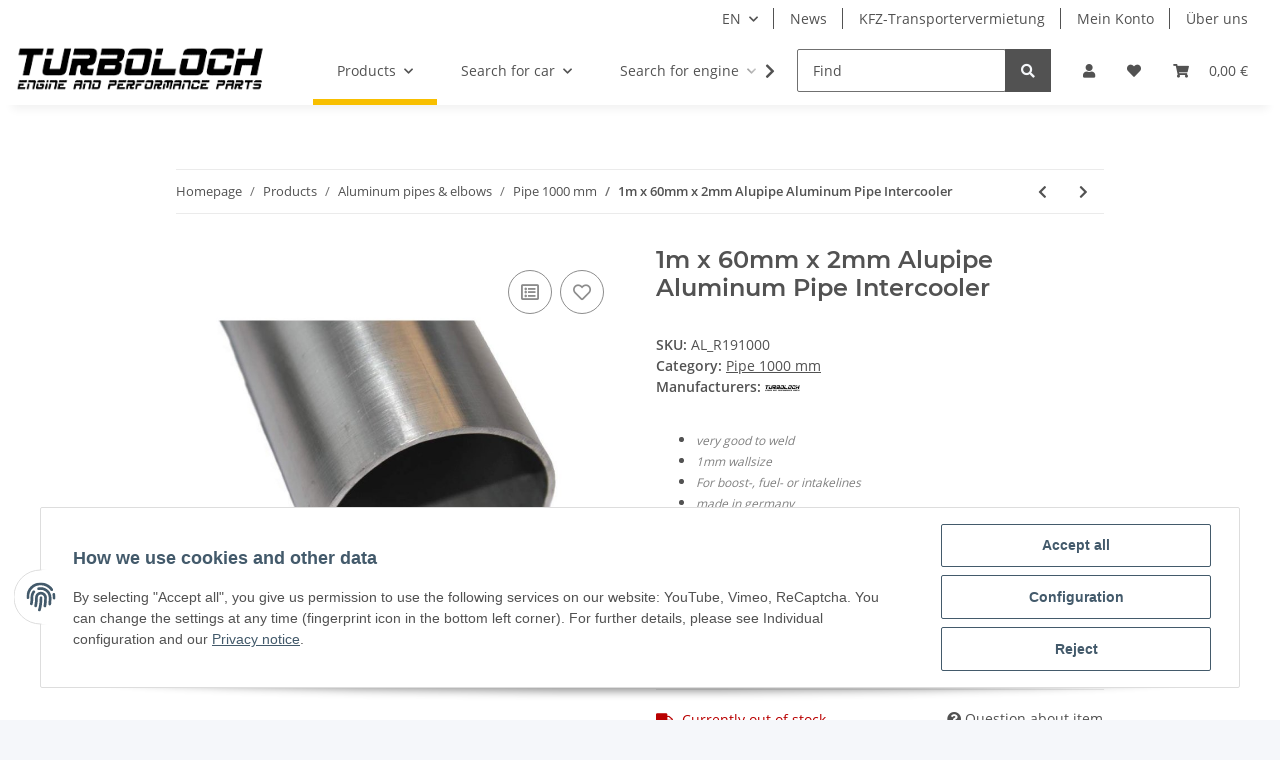

--- FILE ---
content_type: text/html; charset=utf-8
request_url: https://www.turboloch.com/1m-x-60mm-x-2mm-Alupipe-Aluminum-Pipe-Intercooler_6
body_size: 46475
content:
<!DOCTYPE html>
<html lang="en" itemscope itemtype="https://schema.org/ItemPage">
    
    <head>
        
            <meta http-equiv="content-type" content="text/html; charset=utf-8">
            <meta name="description" itemprop="description" content="Turboloch - Engine &amp; Performance Parts Silikonschläuche, Edelstahl Flansche, Motorenbau, Motorenteile, engine parts, Hubraum, Turbolader, Garrett, Borg Warn">
                            <meta name="keywords" itemprop="keywords" content="1m x 19mm x 1mm Alurohr Aluminium Rohr Ladeluftrohr EN AW-6060">
                        <meta name="viewport" content="width=device-width, initial-scale=1.0">
            <meta http-equiv="X-UA-Compatible" content="IE=edge">
                        <meta name="robots" content="index, follow">

            <meta itemprop="url" content="https://www.turboloch.com/1m-x-60mm-x-2mm-Alupipe-Aluminum-Pipe-Intercooler_6">
            
                <meta name="theme-color" content="#f8bf00">
            
            <meta property="og:type" content="website">
            <meta property="og:site_name" content="1m x 19mm x 1mm Alurohr Aluminium Rohr Ladeluftrohr EN AW-6060 - Turb, 5,99 €">
            <meta property="og:title" content="1m x 19mm x 1mm Alurohr Aluminium Rohr Ladeluftrohr EN AW-6060 - Turb, 5,99 €">
            <meta property="og:description" content="Turboloch - Engine &amp; Performance Parts Silikonschläuche, Edelstahl Flansche, Motorenbau, Motorenteile, engine parts, Hubraum, Turbolader, Garrett, Borg Warn">
            <meta property="og:url" content="https://www.turboloch.com/1m-x-60mm-x-2mm-Alupipe-Aluminum-Pipe-Intercooler_6">

                                    
                            <meta itemprop="image" content="https://www.turboloch.com/media/image/product/394/lg/1m-x-19mm-x-1mm-alurohr-aluminium-rohr-ladeluftrohr-en-aw-6060.jpg">
                <meta property="og:image" content="https://www.turboloch.com/media/image/product/394/lg/1m-x-19mm-x-1mm-alurohr-aluminium-rohr-ladeluftrohr-en-aw-6060.jpg">
                <meta property="og:image:width" content="800">
                <meta property="og:image:height" content="800">
                    

        <title itemprop="name">1m x 19mm x 1mm Alurohr Aluminium Rohr Ladeluftrohr EN AW-6060 - Turb, 5,99 €</title>

                    <link rel="canonical" href="https://www.turboloch.com/1m-x-60mm-x-2mm-Alupipe-Aluminum-Pipe-Intercooler_6">
        
        

        
            <link type="image/x-icon" href="https://www.turboloch.com/templates/NOVA/themes/base/images/favicon.ico" rel="icon">
        

        
                                                    
                <style id="criticalCSS">
                    
                        :root{--blue: #007bff;--indigo: #6610f2;--purple: #6f42c1;--pink: #e83e8c;--red: #dc3545;--orange: #fd7e14;--yellow: #ffc107;--green: #28a745;--teal: #20c997;--cyan: #17a2b8;--white: #ffffff;--gray: #707070;--gray-dark: #343a40;--primary: #F8BF00;--secondary: #525252;--success: #1C871E;--info: #525252;--warning: #f39932;--danger: #b90000;--light: #f5f7fa;--dark: #525252;--gray: #707070;--gray-light: #f5f7fa;--gray-medium: #ebebeb;--gray-dark: #9b9b9b;--gray-darker: #525252;--breakpoint-xs: 0;--breakpoint-sm: 576px;--breakpoint-md: 768px;--breakpoint-lg: 992px;--breakpoint-xl: 1300px;--font-family-sans-serif: "Open Sans", sans-serif;--font-family-monospace: SFMono-Regular, Menlo, Monaco, Consolas, "Liberation Mono", "Courier New", monospace}*,*::before,*::after{box-sizing:border-box}html{font-family:sans-serif;line-height:1.15;-webkit-text-size-adjust:100%;-webkit-tap-highlight-color:rgba(0, 0, 0, 0)}article,aside,figcaption,figure,footer,header,hgroup,main,nav,section{display:block}body{margin:0;font-family:"Open Sans", sans-serif;font-size:0.875rem;font-weight:400;line-height:1.5;color:#525252;text-align:left;background-color:#f5f7fa}[tabindex="-1"]:focus:not(:focus-visible){outline:0 !important}hr{box-sizing:content-box;height:0;overflow:visible}h1,h2,h3,h4,h5,h6{margin-top:0;margin-bottom:1rem}p{margin-top:0;margin-bottom:1rem}abbr[title],abbr[data-original-title]{text-decoration:underline;text-decoration:underline dotted;cursor:help;border-bottom:0;text-decoration-skip-ink:none}address{margin-bottom:1rem;font-style:normal;line-height:inherit}ol,ul,dl{margin-top:0;margin-bottom:1rem}ol ol,ul ul,ol ul,ul ol{margin-bottom:0}dt{font-weight:700}dd{margin-bottom:0.5rem;margin-left:0}blockquote{margin:0 0 1rem}b,strong{font-weight:bolder}small{font-size:80%}sub,sup{position:relative;font-size:75%;line-height:0;vertical-align:baseline}sub{bottom:-0.25em}sup{top:-0.5em}a{color:#525252;text-decoration:underline;background-color:transparent}a:hover{color:#F8BF00;text-decoration:none}a:not([href]):not([class]){color:inherit;text-decoration:none}a:not([href]):not([class]):hover{color:inherit;text-decoration:none}pre,code,kbd,samp{font-family:SFMono-Regular, Menlo, Monaco, Consolas, "Liberation Mono", "Courier New", monospace;font-size:1em}pre{margin-top:0;margin-bottom:1rem;overflow:auto;-ms-overflow-style:scrollbar}figure{margin:0 0 1rem}img{vertical-align:middle;border-style:none}svg{overflow:hidden;vertical-align:middle}table{border-collapse:collapse}caption{padding-top:0.75rem;padding-bottom:0.75rem;color:#707070;text-align:left;caption-side:bottom}th{text-align:inherit;text-align:-webkit-match-parent}label{display:inline-block;margin-bottom:0.5rem}button{border-radius:0}button:focus:not(:focus-visible){outline:0}input,button,select,optgroup,textarea{margin:0;font-family:inherit;font-size:inherit;line-height:inherit}button,input{overflow:visible}button,select{text-transform:none}[role="button"]{cursor:pointer}select{word-wrap:normal}button,[type="button"],[type="reset"],[type="submit"]{-webkit-appearance:button}button:not(:disabled),[type="button"]:not(:disabled),[type="reset"]:not(:disabled),[type="submit"]:not(:disabled){cursor:pointer}button::-moz-focus-inner,[type="button"]::-moz-focus-inner,[type="reset"]::-moz-focus-inner,[type="submit"]::-moz-focus-inner{padding:0;border-style:none}input[type="radio"],input[type="checkbox"]{box-sizing:border-box;padding:0}textarea{overflow:auto;resize:vertical}fieldset{min-width:0;padding:0;margin:0;border:0}legend{display:block;width:100%;max-width:100%;padding:0;margin-bottom:0.5rem;font-size:1.5rem;line-height:inherit;color:inherit;white-space:normal}progress{vertical-align:baseline}[type="number"]::-webkit-inner-spin-button,[type="number"]::-webkit-outer-spin-button{height:auto}[type="search"]{outline-offset:-2px;-webkit-appearance:none}[type="search"]::-webkit-search-decoration{-webkit-appearance:none}::-webkit-file-upload-button{font:inherit;-webkit-appearance:button}output{display:inline-block}summary{display:list-item;cursor:pointer}template{display:none}[hidden]{display:none !important}.img-fluid{max-width:100%;height:auto}.img-thumbnail{padding:0.25rem;background-color:#f5f7fa;border:1px solid #dee2e6;border-radius:0.125rem;box-shadow:0 1px 2px rgba(0, 0, 0, 0.075);max-width:100%;height:auto}.figure{display:inline-block}.figure-img{margin-bottom:0.5rem;line-height:1}.figure-caption{font-size:90%;color:#707070}code{font-size:87.5%;color:#e83e8c;word-wrap:break-word}a>code{color:inherit}kbd{padding:0.2rem 0.4rem;font-size:87.5%;color:#ffffff;background-color:#212529;border-radius:0.125rem;box-shadow:inset 0 -0.1rem 0 rgba(0, 0, 0, 0.25)}kbd kbd{padding:0;font-size:100%;font-weight:700;box-shadow:none}pre{display:block;font-size:87.5%;color:#212529}pre code{font-size:inherit;color:inherit;word-break:normal}.pre-scrollable{max-height:340px;overflow-y:scroll}.container,.container-fluid,.container-sm,.container-md,.container-lg,.container-xl{width:100%;padding-right:1rem;padding-left:1rem;margin-right:auto;margin-left:auto}@media (min-width:576px){.container,.container-sm{max-width:97vw}}@media (min-width:768px){.container,.container-sm,.container-md{max-width:720px}}@media (min-width:992px){.container,.container-sm,.container-md,.container-lg{max-width:960px}}@media (min-width:1300px){.container,.container-sm,.container-md,.container-lg,.container-xl{max-width:1250px}}.row{display:flex;flex-wrap:wrap;margin-right:-1rem;margin-left:-1rem}.no-gutters{margin-right:0;margin-left:0}.no-gutters>.col,.no-gutters>[class*="col-"]{padding-right:0;padding-left:0}.col-1,.col-2,.col-3,.col-4,.col-5,.col-6,.col-7,.col-8,.col-9,.col-10,.col-11,.col-12,.col,.col-auto,.col-sm-1,.col-sm-2,.col-sm-3,.col-sm-4,.col-sm-5,.col-sm-6,.col-sm-7,.col-sm-8,.col-sm-9,.col-sm-10,.col-sm-11,.col-sm-12,.col-sm,.col-sm-auto,.col-md-1,.col-md-2,.col-md-3,.col-md-4,.col-md-5,.col-md-6,.col-md-7,.col-md-8,.col-md-9,.col-md-10,.col-md-11,.col-md-12,.col-md,.col-md-auto,.col-lg-1,.col-lg-2,.col-lg-3,.col-lg-4,.col-lg-5,.col-lg-6,.col-lg-7,.col-lg-8,.col-lg-9,.col-lg-10,.col-lg-11,.col-lg-12,.col-lg,.col-lg-auto,.col-xl-1,.col-xl-2,.col-xl-3,.col-xl-4,.col-xl-5,.col-xl-6,.col-xl-7,.col-xl-8,.col-xl-9,.col-xl-10,.col-xl-11,.col-xl-12,.col-xl,.col-xl-auto{position:relative;width:100%;padding-right:1rem;padding-left:1rem}.col{flex-basis:0;flex-grow:1;max-width:100%}.row-cols-1>*{flex:0 0 100%;max-width:100%}.row-cols-2>*{flex:0 0 50%;max-width:50%}.row-cols-3>*{flex:0 0 33.3333333333%;max-width:33.3333333333%}.row-cols-4>*{flex:0 0 25%;max-width:25%}.row-cols-5>*{flex:0 0 20%;max-width:20%}.row-cols-6>*{flex:0 0 16.6666666667%;max-width:16.6666666667%}.col-auto{flex:0 0 auto;width:auto;max-width:100%}.col-1{flex:0 0 8.33333333%;max-width:8.33333333%}.col-2{flex:0 0 16.66666667%;max-width:16.66666667%}.col-3{flex:0 0 25%;max-width:25%}.col-4{flex:0 0 33.33333333%;max-width:33.33333333%}.col-5{flex:0 0 41.66666667%;max-width:41.66666667%}.col-6{flex:0 0 50%;max-width:50%}.col-7{flex:0 0 58.33333333%;max-width:58.33333333%}.col-8{flex:0 0 66.66666667%;max-width:66.66666667%}.col-9{flex:0 0 75%;max-width:75%}.col-10{flex:0 0 83.33333333%;max-width:83.33333333%}.col-11{flex:0 0 91.66666667%;max-width:91.66666667%}.col-12{flex:0 0 100%;max-width:100%}.order-first{order:-1}.order-last{order:13}.order-0{order:0}.order-1{order:1}.order-2{order:2}.order-3{order:3}.order-4{order:4}.order-5{order:5}.order-6{order:6}.order-7{order:7}.order-8{order:8}.order-9{order:9}.order-10{order:10}.order-11{order:11}.order-12{order:12}.offset-1{margin-left:8.33333333%}.offset-2{margin-left:16.66666667%}.offset-3{margin-left:25%}.offset-4{margin-left:33.33333333%}.offset-5{margin-left:41.66666667%}.offset-6{margin-left:50%}.offset-7{margin-left:58.33333333%}.offset-8{margin-left:66.66666667%}.offset-9{margin-left:75%}.offset-10{margin-left:83.33333333%}.offset-11{margin-left:91.66666667%}@media (min-width:576px){.col-sm{flex-basis:0;flex-grow:1;max-width:100%}.row-cols-sm-1>*{flex:0 0 100%;max-width:100%}.row-cols-sm-2>*{flex:0 0 50%;max-width:50%}.row-cols-sm-3>*{flex:0 0 33.3333333333%;max-width:33.3333333333%}.row-cols-sm-4>*{flex:0 0 25%;max-width:25%}.row-cols-sm-5>*{flex:0 0 20%;max-width:20%}.row-cols-sm-6>*{flex:0 0 16.6666666667%;max-width:16.6666666667%}.col-sm-auto{flex:0 0 auto;width:auto;max-width:100%}.col-sm-1{flex:0 0 8.33333333%;max-width:8.33333333%}.col-sm-2{flex:0 0 16.66666667%;max-width:16.66666667%}.col-sm-3{flex:0 0 25%;max-width:25%}.col-sm-4{flex:0 0 33.33333333%;max-width:33.33333333%}.col-sm-5{flex:0 0 41.66666667%;max-width:41.66666667%}.col-sm-6{flex:0 0 50%;max-width:50%}.col-sm-7{flex:0 0 58.33333333%;max-width:58.33333333%}.col-sm-8{flex:0 0 66.66666667%;max-width:66.66666667%}.col-sm-9{flex:0 0 75%;max-width:75%}.col-sm-10{flex:0 0 83.33333333%;max-width:83.33333333%}.col-sm-11{flex:0 0 91.66666667%;max-width:91.66666667%}.col-sm-12{flex:0 0 100%;max-width:100%}.order-sm-first{order:-1}.order-sm-last{order:13}.order-sm-0{order:0}.order-sm-1{order:1}.order-sm-2{order:2}.order-sm-3{order:3}.order-sm-4{order:4}.order-sm-5{order:5}.order-sm-6{order:6}.order-sm-7{order:7}.order-sm-8{order:8}.order-sm-9{order:9}.order-sm-10{order:10}.order-sm-11{order:11}.order-sm-12{order:12}.offset-sm-0{margin-left:0}.offset-sm-1{margin-left:8.33333333%}.offset-sm-2{margin-left:16.66666667%}.offset-sm-3{margin-left:25%}.offset-sm-4{margin-left:33.33333333%}.offset-sm-5{margin-left:41.66666667%}.offset-sm-6{margin-left:50%}.offset-sm-7{margin-left:58.33333333%}.offset-sm-8{margin-left:66.66666667%}.offset-sm-9{margin-left:75%}.offset-sm-10{margin-left:83.33333333%}.offset-sm-11{margin-left:91.66666667%}}@media (min-width:768px){.col-md{flex-basis:0;flex-grow:1;max-width:100%}.row-cols-md-1>*{flex:0 0 100%;max-width:100%}.row-cols-md-2>*{flex:0 0 50%;max-width:50%}.row-cols-md-3>*{flex:0 0 33.3333333333%;max-width:33.3333333333%}.row-cols-md-4>*{flex:0 0 25%;max-width:25%}.row-cols-md-5>*{flex:0 0 20%;max-width:20%}.row-cols-md-6>*{flex:0 0 16.6666666667%;max-width:16.6666666667%}.col-md-auto{flex:0 0 auto;width:auto;max-width:100%}.col-md-1{flex:0 0 8.33333333%;max-width:8.33333333%}.col-md-2{flex:0 0 16.66666667%;max-width:16.66666667%}.col-md-3{flex:0 0 25%;max-width:25%}.col-md-4{flex:0 0 33.33333333%;max-width:33.33333333%}.col-md-5{flex:0 0 41.66666667%;max-width:41.66666667%}.col-md-6{flex:0 0 50%;max-width:50%}.col-md-7{flex:0 0 58.33333333%;max-width:58.33333333%}.col-md-8{flex:0 0 66.66666667%;max-width:66.66666667%}.col-md-9{flex:0 0 75%;max-width:75%}.col-md-10{flex:0 0 83.33333333%;max-width:83.33333333%}.col-md-11{flex:0 0 91.66666667%;max-width:91.66666667%}.col-md-12{flex:0 0 100%;max-width:100%}.order-md-first{order:-1}.order-md-last{order:13}.order-md-0{order:0}.order-md-1{order:1}.order-md-2{order:2}.order-md-3{order:3}.order-md-4{order:4}.order-md-5{order:5}.order-md-6{order:6}.order-md-7{order:7}.order-md-8{order:8}.order-md-9{order:9}.order-md-10{order:10}.order-md-11{order:11}.order-md-12{order:12}.offset-md-0{margin-left:0}.offset-md-1{margin-left:8.33333333%}.offset-md-2{margin-left:16.66666667%}.offset-md-3{margin-left:25%}.offset-md-4{margin-left:33.33333333%}.offset-md-5{margin-left:41.66666667%}.offset-md-6{margin-left:50%}.offset-md-7{margin-left:58.33333333%}.offset-md-8{margin-left:66.66666667%}.offset-md-9{margin-left:75%}.offset-md-10{margin-left:83.33333333%}.offset-md-11{margin-left:91.66666667%}}@media (min-width:992px){.col-lg{flex-basis:0;flex-grow:1;max-width:100%}.row-cols-lg-1>*{flex:0 0 100%;max-width:100%}.row-cols-lg-2>*{flex:0 0 50%;max-width:50%}.row-cols-lg-3>*{flex:0 0 33.3333333333%;max-width:33.3333333333%}.row-cols-lg-4>*{flex:0 0 25%;max-width:25%}.row-cols-lg-5>*{flex:0 0 20%;max-width:20%}.row-cols-lg-6>*{flex:0 0 16.6666666667%;max-width:16.6666666667%}.col-lg-auto{flex:0 0 auto;width:auto;max-width:100%}.col-lg-1{flex:0 0 8.33333333%;max-width:8.33333333%}.col-lg-2{flex:0 0 16.66666667%;max-width:16.66666667%}.col-lg-3{flex:0 0 25%;max-width:25%}.col-lg-4{flex:0 0 33.33333333%;max-width:33.33333333%}.col-lg-5{flex:0 0 41.66666667%;max-width:41.66666667%}.col-lg-6{flex:0 0 50%;max-width:50%}.col-lg-7{flex:0 0 58.33333333%;max-width:58.33333333%}.col-lg-8{flex:0 0 66.66666667%;max-width:66.66666667%}.col-lg-9{flex:0 0 75%;max-width:75%}.col-lg-10{flex:0 0 83.33333333%;max-width:83.33333333%}.col-lg-11{flex:0 0 91.66666667%;max-width:91.66666667%}.col-lg-12{flex:0 0 100%;max-width:100%}.order-lg-first{order:-1}.order-lg-last{order:13}.order-lg-0{order:0}.order-lg-1{order:1}.order-lg-2{order:2}.order-lg-3{order:3}.order-lg-4{order:4}.order-lg-5{order:5}.order-lg-6{order:6}.order-lg-7{order:7}.order-lg-8{order:8}.order-lg-9{order:9}.order-lg-10{order:10}.order-lg-11{order:11}.order-lg-12{order:12}.offset-lg-0{margin-left:0}.offset-lg-1{margin-left:8.33333333%}.offset-lg-2{margin-left:16.66666667%}.offset-lg-3{margin-left:25%}.offset-lg-4{margin-left:33.33333333%}.offset-lg-5{margin-left:41.66666667%}.offset-lg-6{margin-left:50%}.offset-lg-7{margin-left:58.33333333%}.offset-lg-8{margin-left:66.66666667%}.offset-lg-9{margin-left:75%}.offset-lg-10{margin-left:83.33333333%}.offset-lg-11{margin-left:91.66666667%}}@media (min-width:1300px){.col-xl{flex-basis:0;flex-grow:1;max-width:100%}.row-cols-xl-1>*{flex:0 0 100%;max-width:100%}.row-cols-xl-2>*{flex:0 0 50%;max-width:50%}.row-cols-xl-3>*{flex:0 0 33.3333333333%;max-width:33.3333333333%}.row-cols-xl-4>*{flex:0 0 25%;max-width:25%}.row-cols-xl-5>*{flex:0 0 20%;max-width:20%}.row-cols-xl-6>*{flex:0 0 16.6666666667%;max-width:16.6666666667%}.col-xl-auto{flex:0 0 auto;width:auto;max-width:100%}.col-xl-1{flex:0 0 8.33333333%;max-width:8.33333333%}.col-xl-2{flex:0 0 16.66666667%;max-width:16.66666667%}.col-xl-3{flex:0 0 25%;max-width:25%}.col-xl-4{flex:0 0 33.33333333%;max-width:33.33333333%}.col-xl-5{flex:0 0 41.66666667%;max-width:41.66666667%}.col-xl-6{flex:0 0 50%;max-width:50%}.col-xl-7{flex:0 0 58.33333333%;max-width:58.33333333%}.col-xl-8{flex:0 0 66.66666667%;max-width:66.66666667%}.col-xl-9{flex:0 0 75%;max-width:75%}.col-xl-10{flex:0 0 83.33333333%;max-width:83.33333333%}.col-xl-11{flex:0 0 91.66666667%;max-width:91.66666667%}.col-xl-12{flex:0 0 100%;max-width:100%}.order-xl-first{order:-1}.order-xl-last{order:13}.order-xl-0{order:0}.order-xl-1{order:1}.order-xl-2{order:2}.order-xl-3{order:3}.order-xl-4{order:4}.order-xl-5{order:5}.order-xl-6{order:6}.order-xl-7{order:7}.order-xl-8{order:8}.order-xl-9{order:9}.order-xl-10{order:10}.order-xl-11{order:11}.order-xl-12{order:12}.offset-xl-0{margin-left:0}.offset-xl-1{margin-left:8.33333333%}.offset-xl-2{margin-left:16.66666667%}.offset-xl-3{margin-left:25%}.offset-xl-4{margin-left:33.33333333%}.offset-xl-5{margin-left:41.66666667%}.offset-xl-6{margin-left:50%}.offset-xl-7{margin-left:58.33333333%}.offset-xl-8{margin-left:66.66666667%}.offset-xl-9{margin-left:75%}.offset-xl-10{margin-left:83.33333333%}.offset-xl-11{margin-left:91.66666667%}}.nav{display:flex;flex-wrap:wrap;padding-left:0;margin-bottom:0;list-style:none}.nav-link{display:block;padding:0.5rem 1rem;text-decoration:none}.nav-link:hover,.nav-link:focus{text-decoration:none}.nav-link.disabled{color:#707070;pointer-events:none;cursor:default}.nav-tabs{border-bottom:1px solid #dee2e6}.nav-tabs .nav-link{margin-bottom:-1px;border:1px solid transparent;border-top-left-radius:0;border-top-right-radius:0}.nav-tabs .nav-link:hover,.nav-tabs .nav-link:focus{border-color:transparent}.nav-tabs .nav-link.disabled{color:#707070;background-color:transparent;border-color:transparent}.nav-tabs .nav-link.active,.nav-tabs .nav-item.show .nav-link{color:#525252;background-color:transparent;border-color:#F8BF00}.nav-tabs .dropdown-menu{margin-top:-1px;border-top-left-radius:0;border-top-right-radius:0}.nav-pills .nav-link{border-radius:0.125rem}.nav-pills .nav-link.active,.nav-pills .show>.nav-link{color:#ffffff;background-color:#F8BF00}.nav-fill>.nav-link,.nav-fill .nav-item{flex:1 1 auto;text-align:center}.nav-justified>.nav-link,.nav-justified .nav-item{flex-basis:0;flex-grow:1;text-align:center}.tab-content>.tab-pane{display:none}.tab-content>.active{display:block}.navbar{position:relative;display:flex;flex-wrap:wrap;align-items:center;justify-content:space-between;padding:0.4rem 1rem}.navbar .container,.navbar .container-fluid,.navbar .container-sm,.navbar .container-md,.navbar .container-lg,.navbar .container-xl,.navbar>.container-sm,.navbar>.container-md,.navbar>.container-lg,.navbar>.container-xl{display:flex;flex-wrap:wrap;align-items:center;justify-content:space-between}.navbar-brand{display:inline-block;padding-top:0.40625rem;padding-bottom:0.40625rem;margin-right:1rem;font-size:1rem;line-height:inherit;white-space:nowrap}.navbar-brand:hover,.navbar-brand:focus{text-decoration:none}.navbar-nav{display:flex;flex-direction:column;padding-left:0;margin-bottom:0;list-style:none}.navbar-nav .nav-link{padding-right:0;padding-left:0}.navbar-nav .dropdown-menu{position:static;float:none}.navbar-text{display:inline-block;padding-top:0.5rem;padding-bottom:0.5rem}.navbar-collapse{flex-basis:100%;flex-grow:1;align-items:center}.navbar-toggler{padding:0.25rem 0.75rem;font-size:1rem;line-height:1;background-color:transparent;border:1px solid transparent;border-radius:0.125rem}.navbar-toggler:hover,.navbar-toggler:focus{text-decoration:none}.navbar-toggler-icon{display:inline-block;width:1.5em;height:1.5em;vertical-align:middle;content:"";background:50% / 100% 100% no-repeat}.navbar-nav-scroll{max-height:75vh;overflow-y:auto}@media (max-width:575.98px){.navbar-expand-sm>.container,.navbar-expand-sm>.container-fluid,.navbar-expand-sm>.container-sm,.navbar-expand-sm>.container-md,.navbar-expand-sm>.container-lg,.navbar-expand-sm>.container-xl{padding-right:0;padding-left:0}}@media (min-width:576px){.navbar-expand-sm{flex-flow:row nowrap;justify-content:flex-start}.navbar-expand-sm .navbar-nav{flex-direction:row}.navbar-expand-sm .navbar-nav .dropdown-menu{position:absolute}.navbar-expand-sm .navbar-nav .nav-link{padding-right:1.5rem;padding-left:1.5rem}.navbar-expand-sm>.container,.navbar-expand-sm>.container-fluid,.navbar-expand-sm>.container-sm,.navbar-expand-sm>.container-md,.navbar-expand-sm>.container-lg,.navbar-expand-sm>.container-xl{flex-wrap:nowrap}.navbar-expand-sm .navbar-nav-scroll{overflow:visible}.navbar-expand-sm .navbar-collapse{display:flex !important;flex-basis:auto}.navbar-expand-sm .navbar-toggler{display:none}}@media (max-width:767.98px){.navbar-expand-md>.container,.navbar-expand-md>.container-fluid,.navbar-expand-md>.container-sm,.navbar-expand-md>.container-md,.navbar-expand-md>.container-lg,.navbar-expand-md>.container-xl{padding-right:0;padding-left:0}}@media (min-width:768px){.navbar-expand-md{flex-flow:row nowrap;justify-content:flex-start}.navbar-expand-md .navbar-nav{flex-direction:row}.navbar-expand-md .navbar-nav .dropdown-menu{position:absolute}.navbar-expand-md .navbar-nav .nav-link{padding-right:1.5rem;padding-left:1.5rem}.navbar-expand-md>.container,.navbar-expand-md>.container-fluid,.navbar-expand-md>.container-sm,.navbar-expand-md>.container-md,.navbar-expand-md>.container-lg,.navbar-expand-md>.container-xl{flex-wrap:nowrap}.navbar-expand-md .navbar-nav-scroll{overflow:visible}.navbar-expand-md .navbar-collapse{display:flex !important;flex-basis:auto}.navbar-expand-md .navbar-toggler{display:none}}@media (max-width:991.98px){.navbar-expand-lg>.container,.navbar-expand-lg>.container-fluid,.navbar-expand-lg>.container-sm,.navbar-expand-lg>.container-md,.navbar-expand-lg>.container-lg,.navbar-expand-lg>.container-xl{padding-right:0;padding-left:0}}@media (min-width:992px){.navbar-expand-lg{flex-flow:row nowrap;justify-content:flex-start}.navbar-expand-lg .navbar-nav{flex-direction:row}.navbar-expand-lg .navbar-nav .dropdown-menu{position:absolute}.navbar-expand-lg .navbar-nav .nav-link{padding-right:1.5rem;padding-left:1.5rem}.navbar-expand-lg>.container,.navbar-expand-lg>.container-fluid,.navbar-expand-lg>.container-sm,.navbar-expand-lg>.container-md,.navbar-expand-lg>.container-lg,.navbar-expand-lg>.container-xl{flex-wrap:nowrap}.navbar-expand-lg .navbar-nav-scroll{overflow:visible}.navbar-expand-lg .navbar-collapse{display:flex !important;flex-basis:auto}.navbar-expand-lg .navbar-toggler{display:none}}@media (max-width:1299.98px){.navbar-expand-xl>.container,.navbar-expand-xl>.container-fluid,.navbar-expand-xl>.container-sm,.navbar-expand-xl>.container-md,.navbar-expand-xl>.container-lg,.navbar-expand-xl>.container-xl{padding-right:0;padding-left:0}}@media (min-width:1300px){.navbar-expand-xl{flex-flow:row nowrap;justify-content:flex-start}.navbar-expand-xl .navbar-nav{flex-direction:row}.navbar-expand-xl .navbar-nav .dropdown-menu{position:absolute}.navbar-expand-xl .navbar-nav .nav-link{padding-right:1.5rem;padding-left:1.5rem}.navbar-expand-xl>.container,.navbar-expand-xl>.container-fluid,.navbar-expand-xl>.container-sm,.navbar-expand-xl>.container-md,.navbar-expand-xl>.container-lg,.navbar-expand-xl>.container-xl{flex-wrap:nowrap}.navbar-expand-xl .navbar-nav-scroll{overflow:visible}.navbar-expand-xl .navbar-collapse{display:flex !important;flex-basis:auto}.navbar-expand-xl .navbar-toggler{display:none}}.navbar-expand{flex-flow:row nowrap;justify-content:flex-start}.navbar-expand>.container,.navbar-expand>.container-fluid,.navbar-expand>.container-sm,.navbar-expand>.container-md,.navbar-expand>.container-lg,.navbar-expand>.container-xl{padding-right:0;padding-left:0}.navbar-expand .navbar-nav{flex-direction:row}.navbar-expand .navbar-nav .dropdown-menu{position:absolute}.navbar-expand .navbar-nav .nav-link{padding-right:1.5rem;padding-left:1.5rem}.navbar-expand>.container,.navbar-expand>.container-fluid,.navbar-expand>.container-sm,.navbar-expand>.container-md,.navbar-expand>.container-lg,.navbar-expand>.container-xl{flex-wrap:nowrap}.navbar-expand .navbar-nav-scroll{overflow:visible}.navbar-expand .navbar-collapse{display:flex !important;flex-basis:auto}.navbar-expand .navbar-toggler{display:none}.navbar-light .navbar-brand{color:rgba(0, 0, 0, 0.9)}.navbar-light .navbar-brand:hover,.navbar-light .navbar-brand:focus{color:rgba(0, 0, 0, 0.9)}.navbar-light .navbar-nav .nav-link{color:#525252}.navbar-light .navbar-nav .nav-link:hover,.navbar-light .navbar-nav .nav-link:focus{color:#F8BF00}.navbar-light .navbar-nav .nav-link.disabled{color:rgba(0, 0, 0, 0.3)}.navbar-light .navbar-nav .show>.nav-link,.navbar-light .navbar-nav .active>.nav-link,.navbar-light .navbar-nav .nav-link.show,.navbar-light .navbar-nav .nav-link.active{color:rgba(0, 0, 0, 0.9)}.navbar-light .navbar-toggler{color:#525252;border-color:rgba(0, 0, 0, 0.1)}.navbar-light .navbar-toggler-icon{background-image:url("data:image/svg+xml,%3csvg xmlns='http://www.w3.org/2000/svg' width='30' height='30' viewBox='0 0 30 30'%3e%3cpath stroke='%23525252' stroke-linecap='round' stroke-miterlimit='10' stroke-width='2' d='M4 7h22M4 15h22M4 23h22'/%3e%3c/svg%3e")}.navbar-light .navbar-text{color:#525252}.navbar-light .navbar-text a{color:rgba(0, 0, 0, 0.9)}.navbar-light .navbar-text a:hover,.navbar-light .navbar-text a:focus{color:rgba(0, 0, 0, 0.9)}.navbar-dark .navbar-brand{color:#ffffff}.navbar-dark .navbar-brand:hover,.navbar-dark .navbar-brand:focus{color:#ffffff}.navbar-dark .navbar-nav .nav-link{color:rgba(255, 255, 255, 0.5)}.navbar-dark .navbar-nav .nav-link:hover,.navbar-dark .navbar-nav .nav-link:focus{color:rgba(255, 255, 255, 0.75)}.navbar-dark .navbar-nav .nav-link.disabled{color:rgba(255, 255, 255, 0.25)}.navbar-dark .navbar-nav .show>.nav-link,.navbar-dark .navbar-nav .active>.nav-link,.navbar-dark .navbar-nav .nav-link.show,.navbar-dark .navbar-nav .nav-link.active{color:#ffffff}.navbar-dark .navbar-toggler{color:rgba(255, 255, 255, 0.5);border-color:rgba(255, 255, 255, 0.1)}.navbar-dark .navbar-toggler-icon{background-image:url("data:image/svg+xml,%3csvg xmlns='http://www.w3.org/2000/svg' width='30' height='30' viewBox='0 0 30 30'%3e%3cpath stroke='rgba%28255, 255, 255, 0.5%29' stroke-linecap='round' stroke-miterlimit='10' stroke-width='2' d='M4 7h22M4 15h22M4 23h22'/%3e%3c/svg%3e")}.navbar-dark .navbar-text{color:rgba(255, 255, 255, 0.5)}.navbar-dark .navbar-text a{color:#ffffff}.navbar-dark .navbar-text a:hover,.navbar-dark .navbar-text a:focus{color:#ffffff}.pagination-sm .page-item.active .page-link::after,.pagination-sm .page-item.active .page-text::after{left:0.375rem;right:0.375rem}.pagination-lg .page-item.active .page-link::after,.pagination-lg .page-item.active .page-text::after{left:1.125rem;right:1.125rem}.page-item{position:relative}.page-item.active{font-weight:700}.page-item.active .page-link::after,.page-item.active .page-text::after{content:"";position:absolute;left:0.5625rem;bottom:0;right:0.5625rem;border-bottom:4px solid #F8BF00}@media (min-width:768px){.dropdown-item.page-item{background-color:transparent}}.page-link,.page-text{text-decoration:none}.pagination{margin-bottom:0;justify-content:space-between;align-items:center}@media (min-width:768px){.pagination{justify-content:normal}.pagination .dropdown>.btn{display:none}.pagination .dropdown-menu{position:static !important;transform:none !important;display:flex;margin:0;padding:0;border:0;min-width:auto}.pagination .dropdown-item{width:auto;display:inline-block;padding:0}.pagination .dropdown-item.active{background-color:transparent;color:#525252}.pagination .dropdown-item:hover{background-color:transparent}.pagination .pagination-site{display:none}}@media (max-width:767.98px){.pagination .dropdown-item{padding:0}.pagination .dropdown-item.active .page-link,.pagination .dropdown-item.active .page-text,.pagination .dropdown-item:active .page-link,.pagination .dropdown-item:active .page-text{color:#525252}}.productlist-page-nav{align-items:center}.productlist-page-nav .pagination{margin:0}.productlist-page-nav .displayoptions{margin-bottom:1rem}@media (min-width:768px){.productlist-page-nav .displayoptions{margin-bottom:0}}.productlist-page-nav .displayoptions .btn-group+.btn-group+.btn-group{margin-left:0.5rem}.productlist-page-nav .result-option-wrapper{margin-right:0.5rem}.productlist-page-nav .productlist-item-info{margin-bottom:0.5rem;margin-left:auto;margin-right:auto;display:flex}@media (min-width:768px){.productlist-page-nav .productlist-item-info{margin-right:0;margin-bottom:0}.productlist-page-nav .productlist-item-info.productlist-item-border{border-right:1px solid #ebebeb;padding-right:1rem}}.productlist-page-nav.productlist-page-nav-header-m{margin-top:3rem}@media (min-width:768px){.productlist-page-nav.productlist-page-nav-header-m{margin-top:2rem}.productlist-page-nav.productlist-page-nav-header-m>.col{margin-top:1rem}}.productlist-page-nav-bottom{margin-bottom:2rem}.pagination-wrapper{margin-bottom:1rem;align-items:center;border-top:1px solid #f5f7fa;border-bottom:1px solid #f5f7fa;padding-top:0.5rem;padding-bottom:0.5rem}.pagination-wrapper .pagination-entries{font-weight:700;margin-bottom:1rem}@media (min-width:768px){.pagination-wrapper .pagination-entries{margin-bottom:0}}.pagination-wrapper .pagination-selects{margin-left:auto;margin-top:1rem}@media (min-width:768px){.pagination-wrapper .pagination-selects{margin-left:0;margin-top:0}}.pagination-wrapper .pagination-selects .pagination-selects-entries{margin-bottom:1rem}@media (min-width:768px){.pagination-wrapper .pagination-selects .pagination-selects-entries{margin-right:1rem;margin-bottom:0}}.pagination-no-wrapper{border:0;padding-top:0;padding-bottom:0}.fa,.fas,.far,.fal{display:inline-block}h1,h2,h3,h4,h5,h6,.h1,.h2,.h3,.productlist-filter-headline,.sidepanel-left .box-normal .box-normal-link,.h4,.h5,.h6{margin-bottom:1rem;font-family:Montserrat, sans-serif;font-weight:400;line-height:1.2;color:#525252}h1,.h1{font-size:1.875rem}h2,.h2{font-size:1.5rem}h3,.h3,.productlist-filter-headline,.sidepanel-left .box-normal .box-normal-link{font-size:1rem}h4,.h4{font-size:0.875rem}h5,.h5{font-size:0.875rem}h6,.h6{font-size:0.875rem}.banner .img-fluid{width:100%}.label-slide .form-group:not(.exclude-from-label-slide):not(.checkbox) label{display:none}.modal{display:none}.carousel-thumbnails .slick-arrow{opacity:0}.consent-modal:not(.active){display:none}.consent-banner-icon{width:1em;height:1em}.mini>#consent-banner{display:none}html{overflow-y:scroll}.dropdown-menu{display:none}.dropdown-toggle::after{content:"";margin-left:0.5rem;display:inline-block}.list-unstyled,.list-icons{padding-left:0;list-style:none}.input-group{position:relative;display:flex;flex-wrap:wrap;align-items:stretch;width:100%}.input-group>.form-control{flex:1 1 auto;width:1%}#main-wrapper,#header-top-bar,header{background:#ffffff}.container-fluid-xl{max-width:103.125rem}.nav-dividers .nav-item{position:relative}.nav-dividers .nav-item:not(:last-child)::after{content:"";position:absolute;right:0;top:0.5rem;height:calc(100% - 1rem);border-right:0.0625rem solid currentColor}.nav-link{text-decoration:none}.nav-scrollbar{overflow:hidden;display:flex;align-items:center}.nav-scrollbar .nav,.nav-scrollbar .navbar-nav{flex-wrap:nowrap}.nav-scrollbar .nav-item{white-space:nowrap}.nav-scrollbar-inner{overflow-x:auto;padding-bottom:1.5rem;align-self:flex-start}#shop-nav{align-items:center;flex-shrink:0;margin-left:auto}@media (max-width:767.98px){#shop-nav .nav-link{padding-left:0.7rem;padding-right:0.7rem}}.search-wrapper{width:100%}.has-left-sidebar .breadcrumb-container{padding-left:0;padding-right:0}.breadcrumb{display:flex;flex-wrap:wrap;padding:0.5rem 0;margin-bottom:0;list-style:none;background-color:transparent;border-radius:0}.breadcrumb-item+.breadcrumb-item{padding-left:0.5rem}.breadcrumb-item+.breadcrumb-item::before{display:inline-block;padding-right:0.5rem;color:#707070;content:"/"}.breadcrumb-item.active{color:#525252;font-weight:700}.breadcrumb-item.first::before{display:none}.breadcrumb-wrapper{margin-bottom:2rem}@media (min-width:992px){.breadcrumb-wrapper{border-style:solid;border-color:#ebebeb;border-width:1px 0}}.breadcrumb{font-size:0.8125rem}.breadcrumb a{text-decoration:none}.breadcrumb-back{padding-right:1rem;margin-right:1rem;border-right:1px solid #ebebeb}.breadcrumb-item{display:none}@media (min-width:768px){.breadcrumb-item{display:flex}}@media (min-width:768px){.breadcrumb-arrow{display:none}}#header-top-bar{position:relative;background-color:#ffffff;z-index:1021;flex-direction:row-reverse}#header-top-bar,header{background-color:#ffffff;color:#525252}#header-top-bar a:not(.dropdown-item):not(.btn),header a:not(.dropdown-item):not(.btn){text-decoration:none;color:#525252}#header-top-bar a:not(.dropdown-item):not(.btn):hover,header a:not(.dropdown-item):not(.btn):hover{color:#F8BF00}.img-aspect-ratio{width:100%;height:auto}header{box-shadow:0 1rem 0.5625rem -0.75rem rgba(0, 0, 0, 0.06);position:relative;z-index:1020}header .form-control,header .form-control:focus{background-color:#ffffff;color:#525252}header .navbar{padding:0;position:static}@media (min-width:992px){header{padding-bottom:0}header .navbar-brand{margin-right:3rem}}header .navbar-brand{padding-top:0.4rem;padding-bottom:0.4rem}header .navbar-brand img{height:2rem;width:auto}header .navbar-toggler{color:#525252}header .nav-right .dropdown-menu{margin-top:-0.03125rem;box-shadow:inset 0 1rem 0.5625rem -0.75rem rgba(0, 0, 0, 0.06)}@media (min-width:992px){header .navbar-brand{padding-top:0.6rem;padding-bottom:0.6rem}header .navbar-brand img{height:3.0625rem}header .navbar-collapse{height:4.3125rem}header .navbar-nav>.nav-item>.nav-link{position:relative;padding:1.5rem}header .navbar-nav>.nav-item>.nav-link::before{content:"";position:absolute;bottom:0;left:50%;transform:translateX(-50%);border-width:0 0 6px;border-color:#F8BF00;border-style:solid;transition:width 0.4s;width:0}header .navbar-nav>.nav-item.active>.nav-link::before,header .navbar-nav>.nav-item:hover>.nav-link::before,header .navbar-nav>.nav-item.hover>.nav-link::before{width:100%}header .navbar-nav>.nav-item .nav{flex-wrap:wrap}header .navbar-nav .nav .nav-link{padding:0}header .navbar-nav .nav .nav-link::after{display:none}header .navbar-nav .dropdown .nav-item{width:100%}header .nav-mobile-body{align-self:flex-start;width:100%}header .nav-scrollbar-inner{width:100%}header .nav-right .nav-link{padding-top:1.5rem;padding-bottom:1.5rem}}.btn{display:inline-block;font-weight:600;color:#525252;text-align:center;vertical-align:middle;user-select:none;background-color:transparent;border:1px solid transparent;padding:0.625rem 0.9375rem;font-size:0.875rem;line-height:1.5;border-radius:0.125rem}.btn.disabled,.btn:disabled{opacity:0.65;box-shadow:none}.btn:not(:disabled):not(.disabled):active,.btn:not(:disabled):not(.disabled).active{box-shadow:none}.form-control{display:block;width:100%;height:calc(1.5em + 1.25rem + 2px);padding:0.625rem 0.9375rem;font-size:0.875rem;font-weight:400;line-height:1.5;color:#525252;background-color:#ffffff;background-clip:padding-box;border:1px solid #707070;border-radius:0.125rem;box-shadow:inset 0 1px 1px rgba(0, 0, 0, 0.075);transition:border-color 0.15s ease-in-out, box-shadow 0.15s ease-in-out}@media (prefers-reduced-motion:reduce){.form-control{transition:none}}.square{display:flex;position:relative}.square::before{content:"";display:inline-block;padding-bottom:100%}#product-offer .product-info ul.info-essential{margin:2rem 0;padding-left:0;list-style:none}.price_wrapper{margin-bottom:1.5rem}.price_wrapper .price{display:inline-block}.price_wrapper .bulk-prices{margin-top:1rem}.price_wrapper .bulk-prices .bulk-price{margin-right:0.25rem}#product-offer .product-info{border:0}#product-offer .product-info .bordered-top-bottom{padding:1rem;border-top:1px solid #f5f7fa;border-bottom:1px solid #f5f7fa}#product-offer .product-info ul.info-essential{margin:2rem 0}#product-offer .product-info .shortdesc{margin-bottom:1rem}#product-offer .product-info .product-offer{margin-bottom:2rem}#product-offer .product-info .product-offer>.row{margin-bottom:1.5rem}#product-offer .product-info .stock-information{border-top:1px solid #ebebeb;border-bottom:1px solid #ebebeb;align-items:flex-end}#product-offer .product-info .stock-information.stock-information-p{padding-top:1rem;padding-bottom:1rem}@media (max-width:767.98px){#product-offer .product-info .stock-information{margin-top:1rem}}#product-offer .product-info .question-on-item{margin-left:auto}#product-offer .product-info .question-on-item .question{padding:0}.flex-row-reverse{flex-direction:row-reverse !important}.flex-column{flex-direction:column !important}.justify-content-start{justify-content:flex-start !important}.collapse:not(.show){display:none}.d-none{display:none !important}.d-block{display:block !important}.d-flex{display:flex !important}.d-inline-block{display:inline-block !important}@media (min-width:992px){.d-lg-none{display:none !important}.d-lg-block{display:block !important}.d-lg-flex{display:flex !important}}@media (min-width:768px){.d-md-none{display:none !important}.d-md-block{display:block !important}.d-md-flex{display:flex !important}.d-md-inline-block{display:inline-block !important}}@media (min-width:992px){.justify-content-lg-end{justify-content:flex-end !important}}.list-gallery{display:flex;flex-direction:column}.list-gallery .second-wrapper{position:absolute;top:0;left:0;width:100%;height:100%}.list-gallery img.second{opacity:0}.form-group{margin-bottom:1rem}.btn-secondary{background-color:#525252;color:#f5f7fa}.btn-outline-secondary{color:#525252;border-color:#525252}.btn-group{display:inline-flex}.productlist-filter-headline{border-bottom:1px solid #ebebeb;padding-bottom:0.5rem;margin-bottom:1rem}hr{margin-top:1rem;margin-bottom:1rem;border:0;border-top:1px solid rgba(0, 0, 0, 0.1)}.badge-circle-1{background-color:#ffffff}#content{padding-bottom:3rem}#content-wrapper{margin-top:0}#content-wrapper.has-fluid{padding-top:1rem}#content-wrapper:not(.has-fluid){padding-top:2rem}@media (min-width:992px){#content-wrapper:not(.has-fluid){padding-top:4rem}}.content-cats-small{margin-bottom:3rem}@media (min-width:768px){.content-cats-small>div{margin-bottom:1rem}}.content-cats-small .sub-categories{display:flex;flex-direction:column;flex-grow:1;flex-basis:auto;align-items:stretch;justify-content:flex-start;height:100%}.content-cats-small .sub-categories .subcategories-image{justify-content:center;align-items:flex-start;margin-bottom:1rem}.content-cats-small::after{display:block;clear:both;content:""}.content-cats-small .outer{margin-bottom:0.5rem}.content-cats-small .caption{margin-bottom:0.5rem}@media (min-width:768px){.content-cats-small .caption{text-align:center}}.content-cats-small hr{margin-top:1rem;margin-bottom:1rem;padding-left:0;list-style:none}aside h4{margin-bottom:1rem}aside .card{border:none;box-shadow:none;background-color:transparent}aside .card .card-title{margin-bottom:0.5rem;font-size:1.5rem;font-weight:600}aside .card.card-default .card-heading{border-bottom:none;padding-left:0;padding-right:0}aside .card.card-default>.card-heading>.card-title{color:#525252;font-weight:600;border-bottom:1px solid #ebebeb;padding:10px 0}aside .card>.card-body{padding:0}aside .card>.card-body .card-title{font-weight:600}aside .nav-panel .nav{flex-wrap:initial}aside .nav-panel>.nav>.active>.nav-link{border-bottom:0.375rem solid #F8BF00;cursor:pointer}aside .nav-panel .active>.nav-link{font-weight:700}aside .nav-panel .nav-link[aria-expanded=true] i.fa-chevron-down{transform:rotate(180deg)}aside .nav-panel .nav-link,aside .nav-panel .nav-item{clear:left}aside .box .nav-link,aside .box .nav a,aside .box .dropdown-menu .dropdown-item{text-decoration:none;white-space:normal}aside .box .nav-link{padding-left:0;padding-right:0}aside .box .snippets-categories-nav-link-child{padding-left:0.5rem;padding-right:0.5rem}aside .box-monthlynews a .value{text-decoration:underline}aside .box-monthlynews a .value:hover{text-decoration:none}.box-categories .dropdown .collapse,.box-linkgroup .dropdown .collapse{background:#f5f7fa}.box-categories .nav-link{cursor:pointer}.box_login .register{text-decoration:underline}.box_login .register:hover{text-decoration:none}.box_login .register .fa{color:#F8BF00}.box_login .resetpw{text-decoration:underline}.box_login .resetpw:hover{text-decoration:none}.jqcloud-word.w0{color:#fbd966;font-size:70%}.jqcloud-word.w1{color:#fad352;font-size:100%}.jqcloud-word.w2{color:#face3d;font-size:130%}.jqcloud-word.w3{color:#f9c929;font-size:160%}.jqcloud-word.w4{color:#f9c414;font-size:190%}.jqcloud-word.w5{color:#f8bf00;font-size:220%}.jqcloud-word.w6{color:#e4b000;font-size:250%}.jqcloud-word.w7{color:#d0a000;font-size:280%}.jqcloud{line-height:normal;overflow:hidden;position:relative}.jqcloud-word a{color:inherit !important;font-size:inherit !important;text-decoration:none !important}.jqcloud-word a:hover{color:#F8BF00 !important}.searchcloud{width:100%;height:200px}#footer-boxes .card{background:transparent;border:0}#footer-boxes .card a{text-decoration:none}@media (min-width:768px){.box-normal{margin-bottom:1.5rem}}.box-normal .box-normal-link{text-decoration:none;font-weight:700;margin-bottom:0.5rem}@media (min-width:768px){.box-normal .box-normal-link{display:none}}.box-filter-hr{margin-top:0.5rem;margin-bottom:0.5rem}.box-normal-hr{margin-top:1rem;margin-bottom:1rem;display:flex}@media (min-width:768px){.box-normal-hr{display:none}}.box-last-seen .box-last-seen-item{margin-bottom:1rem}.box-nav-item{margin-top:0.5rem}@media (min-width:768px){.box-nav-item{margin-top:0}}.box-login .box-login-resetpw{margin-bottom:0.5rem;padding-left:0;padding-right:0;display:block}.box-slider{margin-bottom:1.5rem}.box-link-wrapper{align-items:center;display:flex}.box-link-wrapper i.snippets-filter-item-icon-right{color:#707070}.box-link-wrapper .badge{margin-left:auto}.box-delete-button{text-align:right;white-space:nowrap}.box-delete-button .remove{float:right}.box-filter-price .box-filter-price-collapse{padding-bottom:1.5rem}.hr-no-top{margin-top:0;margin-bottom:1rem}.characteristic-collapse-btn-inner img{margin-right:0.25rem}#search{margin-right:1rem;display:none}@media (min-width:992px){#search{display:block}}#footer{background-color:#f5f7fa;color:#525252}.toggler-logo-wrapper{float:left}@media (max-width:991.98px){.toggler-logo-wrapper{position:absolute}.toggler-logo-wrapper .logo-wrapper{float:left}.toggler-logo-wrapper .burger-menu-wrapper{float:left;padding-top:1rem}}.navbar .container{display:block}.lazyloading{color:transparent;width:auto;height:auto;max-width:40px;max-height:40px}.lazyload{opacity:0 !important}
                    
                    
                                                                            @media (min-width: 992px) {
                                header .navbar-brand img {
                                    height: 49px;
                                }
                                                                    nav.navbar {
                                        height: calc(49px + 1.2rem);
                                    }
                                                            }
                                            
                </style>
            
                                                            <link rel="preload" href="https://www.turboloch.com/templates/NOVA/themes/clear/clear.css?v=1.1.0" as="style" onload="this.onload=null;this.rel='stylesheet'">
                                    <link rel="preload" href="https://www.turboloch.com/templates/NOVA/themes/clear/custom.css?v=1.1.0" as="style" onload="this.onload=null;this.rel='stylesheet'">
                                                                            <link rel="preload" href="https://www.turboloch.com/plugins/jtl_paypal_commerce/frontend/css/style.css?v=1.1.0" as="style" onload="this.onload=null;this.rel='stylesheet'">
                                    
                <noscript>
                                            <link rel="stylesheet" href="https://www.turboloch.com/templates/NOVA/themes/clear/clear.css?v=1.1.0">
                                            <link rel="stylesheet" href="https://www.turboloch.com/templates/NOVA/themes/clear/custom.css?v=1.1.0">
                                                                                            <link href="https://www.turboloch.com/plugins/jtl_paypal_commerce/frontend/css/style.css?v=1.1.0" rel="stylesheet">
                                                            </noscript>
            
                                    <script>
                /*! loadCSS rel=preload polyfill. [c]2017 Filament Group, Inc. MIT License */
                (function (w) {
                    "use strict";
                    if (!w.loadCSS) {
                        w.loadCSS = function (){};
                    }
                    var rp = loadCSS.relpreload = {};
                    rp.support                  = (function () {
                        var ret;
                        try {
                            ret = w.document.createElement("link").relList.supports("preload");
                        } catch (e) {
                            ret = false;
                        }
                        return function () {
                            return ret;
                        };
                    })();
                    rp.bindMediaToggle          = function (link) {
                        var finalMedia = link.media || "all";

                        function enableStylesheet() {
                            if (link.addEventListener) {
                                link.removeEventListener("load", enableStylesheet);
                            } else if (link.attachEvent) {
                                link.detachEvent("onload", enableStylesheet);
                            }
                            link.setAttribute("onload", null);
                            link.media = finalMedia;
                        }

                        if (link.addEventListener) {
                            link.addEventListener("load", enableStylesheet);
                        } else if (link.attachEvent) {
                            link.attachEvent("onload", enableStylesheet);
                        }
                        setTimeout(function () {
                            link.rel   = "stylesheet";
                            link.media = "only x";
                        });
                        setTimeout(enableStylesheet, 3000);
                    };

                    rp.poly = function () {
                        if (rp.support()) {
                            return;
                        }
                        var links = w.document.getElementsByTagName("link");
                        for (var i = 0; i < links.length; i++) {
                            var link = links[i];
                            if (link.rel === "preload" && link.getAttribute("as") === "style" && !link.getAttribute("data-loadcss")) {
                                link.setAttribute("data-loadcss", true);
                                rp.bindMediaToggle(link);
                            }
                        }
                    };

                    if (!rp.support()) {
                        rp.poly();

                        var run = w.setInterval(rp.poly, 500);
                        if (w.addEventListener) {
                            w.addEventListener("load", function () {
                                rp.poly();
                                w.clearInterval(run);
                            });
                        } else if (w.attachEvent) {
                            w.attachEvent("onload", function () {
                                rp.poly();
                                w.clearInterval(run);
                            });
                        }
                    }

                    if (typeof exports !== "undefined") {
                        exports.loadCSS = loadCSS;
                    }
                    else {
                        w.loadCSS = loadCSS;
                    }
                }(typeof global !== "undefined" ? global : this));
            </script>
                                        <link rel="alternate" type="application/rss+xml" title="Newsfeed Turboloch Deutschland" href="https://www.turboloch.com/rss.xml">
                                                                                    <link rel="alternate" hreflang="de" href="https://www.turboloch.com/1m-x-19mm-x-1mm-Alurohr-Aluminium-Rohr-Ladeluftrohr-EN-AW-6060">
                                    <link rel="alternate" hreflang="en" href="https://www.turboloch.com/1m-x-60mm-x-2mm-Alupipe-Aluminum-Pipe-Intercooler_6">
                                    

                

        <script src="https://www.turboloch.com/templates/NOVA/js/jquery-3.5.1.min.js"></script>

                                                                            <script defer src="https://www.turboloch.com/templates/NOVA/js/bootstrap-toolkit.js?v=1.1.0"></script>
                            <script defer src="https://www.turboloch.com/templates/NOVA/js/popper.min.js?v=1.1.0"></script>
                            <script defer src="https://www.turboloch.com/templates/NOVA/js/bootstrap.bundle.min.js?v=1.1.0"></script>
                            <script defer src="https://www.turboloch.com/templates/NOVA/js/slick.min.js?v=1.1.0"></script>
                            <script defer src="https://www.turboloch.com/templates/NOVA/js/eModal.min.js?v=1.1.0"></script>
                            <script defer src="https://www.turboloch.com/templates/NOVA/js/jquery.nivo.slider.pack.js?v=1.1.0"></script>
                            <script defer src="https://www.turboloch.com/templates/NOVA/js/bootstrap-select.min.js?v=1.1.0"></script>
                            <script defer src="https://www.turboloch.com/templates/NOVA/js/jtl.evo.js?v=1.1.0"></script>
                            <script defer src="https://www.turboloch.com/templates/NOVA/js/typeahead.bundle.min.js?v=1.1.0"></script>
                            <script defer src="https://www.turboloch.com/templates/NOVA/js/wow.min.js?v=1.1.0"></script>
                            <script defer src="https://www.turboloch.com/templates/NOVA/js/colcade.js?v=1.1.0"></script>
                            <script defer src="https://www.turboloch.com/templates/NOVA/js/global.js?v=1.1.0"></script>
                            <script defer src="https://www.turboloch.com/templates/NOVA/js/slick-lightbox.min.js?v=1.1.0"></script>
                            <script defer src="https://www.turboloch.com/templates/NOVA/js/jquery.serialize-object.min.js?v=1.1.0"></script>
                            <script defer src="https://www.turboloch.com/templates/NOVA/js/jtl.io.js?v=1.1.0"></script>
                            <script defer src="https://www.turboloch.com/templates/NOVA/js/jtl.article.js?v=1.1.0"></script>
                            <script defer src="https://www.turboloch.com/templates/NOVA/js/jtl.basket.js?v=1.1.0"></script>
                            <script defer src="https://www.turboloch.com/templates/NOVA/js/parallax.min.js?v=1.1.0"></script>
                            <script defer src="https://www.turboloch.com/templates/NOVA/js/jqcloud.js?v=1.1.0"></script>
                            <script defer src="https://www.turboloch.com/templates/NOVA/js/nouislider.min.js?v=1.1.0"></script>
                            <script defer src="https://www.turboloch.com/templates/NOVA/js/consent.js?v=1.1.0"></script>
                            <script defer src="https://www.turboloch.com/templates/NOVA/js/consent.youtube.js?v=1.1.0"></script>
                                        <script defer src="https://www.turboloch.com/plugins/ws5_mollie/frontend/js/applePay.js?v=1.1.0"></script>
                    
                    <script defer src="https://www.turboloch.com/templates/NOVA/js/custom.js?v=1.1.0"></script>
        
        

        
                            <link rel="preload" href="https://www.turboloch.com/templates/NOVA/themes/base/fonts/opensans/open-sans-600.woff2" as="font" crossorigin>
                <link rel="preload" href="https://www.turboloch.com/templates/NOVA/themes/base/fonts/opensans/open-sans-regular.woff2" as="font" crossorigin>
                <link rel="preload" href="https://www.turboloch.com/templates/NOVA/themes/base/fonts/montserrat/Montserrat-SemiBold.woff2" as="font" crossorigin>
                        <link rel="preload" href="https://www.turboloch.com/templates/NOVA/themes/base/fontawesome/webfonts/fa-solid-900.woff2" as="font" crossorigin>
            <link rel="preload" href="https://www.turboloch.com/templates/NOVA/themes/base/fontawesome/webfonts/fa-regular-400.woff2" as="font" crossorigin>
        
        
            <link rel="modulepreload" href="https://www.turboloch.com/templates/NOVA/js/app/globals.js" as="script" crossorigin>
            <link rel="modulepreload" href="https://www.turboloch.com/templates/NOVA/js/app/snippets/form-counter.js" as="script" crossorigin>
            <link rel="modulepreload" href="https://www.turboloch.com/templates/NOVA/js/app/plugins/navscrollbar.js" as="script" crossorigin>
            <link rel="modulepreload" href="https://www.turboloch.com/templates/NOVA/js/app/plugins/tabdrop.js" as="script" crossorigin>
            <link rel="modulepreload" href="https://www.turboloch.com/templates/NOVA/js/app/views/header.js" as="script" crossorigin>
            <link rel="modulepreload" href="https://www.turboloch.com/templates/NOVA/js/app/views/productdetails.js" as="script" crossorigin>
        
                        <script defer src="https://www.turboloch.com/templates/NOVA/js/DataTables/datatables.min.js"></script>
        <script type="module" src="https://www.turboloch.com/templates/NOVA/js/app/app.js"></script>
        <script>(function(){
            // back-to-list-link mechanics

                            let has_starting_point = window.sessionStorage.getItem('has_starting_point') === 'true';
                let product_id         = Number(window.sessionStorage.getItem('cur_product_id'));
                let page_visits        = Number(window.sessionStorage.getItem('product_page_visits'));
                let no_reload          = performance.getEntriesByType('navigation')[0].type !== 'reload';

                let browseNext         =                         1590;

                let browsePrev         =                         393;

                let should_render_link = true;

                if (has_starting_point === false) {
                    should_render_link = false;
                } else if (product_id === 0) {
                    product_id  = 394;
                    page_visits = 1;
                } else if (product_id === 394) {
                    if (no_reload) {
                        page_visits ++;
                    }
                } else if (product_id === browseNext || product_id === browsePrev) {
                    product_id = 394;
                    page_visits ++;
                } else {
                    has_starting_point = false;
                    should_render_link = false;
                }

                window.sessionStorage.setItem('has_starting_point', has_starting_point);
                window.sessionStorage.setItem('cur_product_id', product_id);
                window.sessionStorage.setItem('product_page_visits', page_visits);
                window.should_render_backtolist_link = should_render_link;
                    })()</script>
    <script>window.MOLLIE_APPLEPAY_CHECK_URL = 'https://www.turboloch.com/plugins/ws5_mollie/applepay.php';</script>
</head>
    

    
    
        <body class="btn-animated                     wish-compare-animation-mobile                                                                is-nova" data-page="1">
<script src="https://www.turboloch.com/plugins/jtl_paypal_commerce/frontend/template/ecs/jsTemplates/standaloneButtonTemplate.js"></script>
                <script src="https://www.turboloch.com/plugins/jtl_paypal_commerce/frontend/template/ecs/jsTemplates/activeButtonLabelTemplate.js"></script>
                <script src="https://www.turboloch.com/plugins/jtl_paypal_commerce/frontend/template/ecs/init.js"></script>
    
                                
                
        
                                        
                    <div id="header-top-bar" class="d-none topbar-wrapper   d-lg-flex">
                        <div class="container-fluid  d-lg-flex flex-row-reverse">
                            
    <ul class="nav topbar-main nav-dividers
                    ">
    
            

                        <li class="nav-item dropdown language-dropdown ">
    <a class="nav-link nav-link-custom
         dropdown-toggle        " href="#" data-toggle="dropdown" aria-haspopup="true" aria-expanded="false" role="button">
                                                                                    
                        EN
                    
                                    
    </a>
    <div class="dropdown-menu
         dropdown-menu-right    ">
                                    
                    <a target="_self" href="https://www.turboloch.com/1m-x-19mm-x-1mm-Alurohr-Aluminium-Rohr-Ladeluftrohr-EN-AW-6060" class="dropdown-item link-lang" rel="nofollow" data-iso="ger">
                        DE
                    
</a>
                
                            
                    <a target="_self" href="https://www.turboloch.com/1m-x-60mm-x-2mm-Alupipe-Aluminum-Pipe-Intercooler_6" class="dropdown-item link-lang active" rel="nofollow" data-iso="eng">
                        EN
                    
</a>
                
                    
    </div>
</li>
    
<li class="nav-item">
    <a class="nav-link         " title="" target="_self" href="https://www.turboloch.com/News">
    News
    </a>
</li>
<li class="nav-item">
    <a class="nav-link         " title="" target="_self" href="https://www.turboloch.com/KFZ-Transportervermietung">
    KFZ-Transportervermietung
    </a>
</li>
<li class="nav-item">
    <a class="nav-link         " title="Mein Konto" target="_self" href="https://www.turboloch.com/Mein-Konto_1">
    Mein Konto
    </a>
</li>
<li class="nav-item">
    <a class="nav-link         " title="Über uns" target="_self" href="https://www.turboloch.com/Ueber-uns">
    Über uns
    </a>
</li>

</ul>

                        </div>
                    </div>
                
                        <header class="d-print-none                         sticky-top                        fixed-navbar theme-clear" id="jtl-nav-wrapper">
                                    
                        <div class="container-fluid ">
                        
                            
                                
    <div class="toggler-logo-wrapper">
        
            <button id="burger-menu" class="burger-menu-wrapper navbar-toggler collapsed " type="button" data-toggle="collapse" data-target="#mainNavigation" aria-controls="mainNavigation" aria-expanded="false" aria-label="Toggle navigation">
                <span class="navbar-toggler-icon"></span>
            </button>
        

        
            <div id="logo" class="logo-wrapper" itemprop="publisher" itemscope itemtype="https://schema.org/Organization">
                <span itemprop="name" class="d-none">Turboloch GmbH</span>
                <meta itemprop="url" content="https://www.turboloch.com/Start">
                <meta itemprop="logo" content="https://www.turboloch.com/bilder/intern/shoplogo/turboloch_Logo-trans_300x59px.gif">
                <a href="https://www.turboloch.com/Start" title="Turboloch Deutschland" class="navbar-brand">
                                        
            <img src="https://www.turboloch.com/bilder/intern/shoplogo/turboloch_Logo-trans_300x59px.gif" class="" id="shop-logo" alt="Turboloch Deutschland" width="180" height="50">
    
                                
</a>            </div>
        
    </div>

                            
                            <nav class="navbar justify-content-start align-items-lg-end navbar-expand-lg
                 navbar-expand-1">
                                                                        
                                        
    <ul id="shop-nav" class="nav nav-right order-lg-last nav-icons
                    ">
            
                            
    
        <li class="nav-item" id="search">
            <div class="search-wrapper">
                <form action="https://www.turboloch.com/search/" method="get">
                    <div class="form-icon">
                        <div class="input-group " role="group">
                                    <input type="text" class="form-control ac_input" placeholder="Find" id="search-header" name="qs" autocomplete="off" aria-label="Find">

                            <div class="input-group-append ">
                                                
    
<button type="submit" class="btn  btn-secondary" aria-label="Find">
    <span class="fas fa-search"></span>
</button>
                            
    </div>
                            <span class="form-clear d-none"><i class="fas fa-times"></i></span>
                        
    </div>
                    </div>
                </form>
            </div>
        </li>
    
    
            

                    
        
                    
        
            
                        <li class="nav-item dropdown language-dropdown d-flex d-lg-none">
    <a class="nav-link nav-link-custom
         dropdown-toggle        " href="#" data-toggle="dropdown" aria-haspopup="true" aria-expanded="false" role="button">
                                                                                    
                        EN
                    
                                    
    </a>
    <div class="dropdown-menu
         dropdown-menu-right    ">
                                    
                    <a target="_self" href="https://www.turboloch.com/1m-x-19mm-x-1mm-Alurohr-Aluminium-Rohr-Ladeluftrohr-EN-AW-6060" class="dropdown-item link-lang" rel="nofollow" data-iso="ger">
                        DE
                    
</a>
                
                            
                    <a target="_self" href="https://www.turboloch.com/1m-x-60mm-x-2mm-Alupipe-Aluminum-Pipe-Intercooler_6" class="dropdown-item link-lang active" rel="nofollow" data-iso="eng">
                        EN
                    
</a>
                
                    
    </div>
</li>
    
        
        
            
    <li class="nav-item dropdown account-icon-dropdown" aria-expanded="false">
    <a class="nav-link nav-link-custom
                " href="#" data-toggle="dropdown" aria-haspopup="true" aria-expanded="false" role="button" aria-label="My Account">
        <span class="fas fa-user"></span>
    </a>
    <div class="dropdown-menu
         dropdown-menu-right    ">
                            
                <div class="dropdown-body lg-min-w-lg">
                    <form class="jtl-validate label-slide" target="_self" action="https://www.turboloch.com/Mein-Konto_1" method="post">
    <input type="hidden" class="jtl_token" name="jtl_token" value="5b1a8a62f916fd2b3c3a30f0d6937739667941eb2d9df603f0635bbb4825a4b3">
                            
                            <fieldset id="quick-login">
                                
                                        <div id="696d55e982d6c" aria-labelledby="form-group-label-696d55e982d6c" class="form-group " role="group">
                    <div class="d-flex flex-column-reverse">
                                                                        <input type="email" class="form-control  form-control-sm" placeholder=" " id="email_quick" required name="email" autocomplete="email">

                                    
                <label id="form-group-label-696d55e982d6c" for="email_quick" class="col-form-label pt-0">
                    Email address
                </label>
            </div>
            </div>
                                
                                
                                        <div id="696d55e982db3" aria-labelledby="form-group-label-696d55e982db3" class="form-group account-icon-dropdown-pass" role="group">
                    <div class="d-flex flex-column-reverse">
                                                                        <input type="password" class="form-control  form-control-sm" placeholder=" " id="password_quick" required name="passwort" autocomplete="current-password">

                                    
                <label id="form-group-label-696d55e982db3" for="password_quick" class="col-form-label pt-0">
                    Password
                </label>
            </div>
            </div>
                                
                                
                                                                    
                                
                                        <fieldset class="form-group " id="696d55e982e15">
                                <div>
                                                        <input type="hidden" class="form-control " value="1" name="login">

                                                                                    
    
<button type="submit" class="btn  btn-primary btn-sm btn-block" id="submit-btn">
    Log in
</button>
                                    
                            </div>
            </fieldset>
                                
                            </fieldset>
                        
                    
</form>
                    
                        <a href="https://www.turboloch.com/Passwort-vergessen" title="Forgot password" rel="nofollow">
                                Forgot password
                        
</a>                    
                </div>
                
                    <div class="dropdown-footer">
                        New to our online shop?
                        <a href="https://www.turboloch.com/Registrieren" title="Register now!" rel="nofollow">
                                Register now!
                        
</a>                    </div>
                
            
            
    </div>
</li>

        
                                    
                    
        <li id="shop-nav-compare" title="Comparison list" class="nav-item dropdown d-none">
        
            <a href="#" class="nav-link" aria-haspopup="true" aria-expanded="false" aria-label="Comparison list" data-toggle="dropdown">
                    <i class="fas fa-list">
                    <span id="comparelist-badge" class="fa-sup" title="0">
                        0
                    </span>
                </i>
            
</a>        
        
            <div id="comparelist-dropdown-container" class="dropdown-menu dropdown-menu-right lg-min-w-lg">
                <div id="comparelist-dropdown-content">
                    
                        
    
        <div class="comparelist-dropdown-table table-responsive max-h-sm lg-max-h">
                    </div>
    
    
        <div class="comparelist-dropdown-table-body dropdown-body">
                            
                    Please add at least two items to the comparison list.
                
                    </div>
    

                    
                </div>
            </div>
        
    </li>

                
                        
                
                            <li id="shop-nav-wish" class="nav-item dropdown ">
            
                <a href="#" class="nav-link" aria-expanded="false" aria-label="Wish list" data-toggle="dropdown">
                        <i class="fas fa-heart">
                        <span id="badge-wl-count" class="fa-sup  d-none" title="0">
                            0
                        </span>
                    </i>
                
</a>            
            
                <div id="nav-wishlist-collapse" class="dropdown-menu dropdown-menu-right lg-min-w-lg">
                    <div id="wishlist-dropdown-container">
                        
                            
    
        
        <div class="wishlist-dropdown-footer dropdown-body">
            
                    
    
<a class="btn  btn-primary btn-sm btn-block" href="https://www.turboloch.com/Wunschliste?newWL=1">
                        Create wish list
                
</a>
            
        </div>
    

                        
                    </div>
                </div>
            
        </li>
    
            
                
            
    <li class="cart-icon-dropdown nav-item dropdown ">
        
            <a href="#" class="nav-link" aria-expanded="false" aria-label="Basket" data-toggle="dropdown">
                    
                    <i class="fas fa-shopping-cart cart-icon-dropdown-icon">
                                            </i>
                
                
                    <span class="cart-icon-dropdown-price">0,00 €</span>
                
            
</a>        
        
            
    <div class="cart-dropdown dropdown-menu dropdown-menu-right lg-min-w-lg">
                
                    
                    
                <a target="_self" href="https://www.turboloch.com/Warenkorb" class="dropdown-item cart-dropdown-empty" rel="nofollow" title="There are no items in the basket.">
                    There are no items in the basket.
                
</a>
            
            </div>

        
    </li>

        
    
</ul>

                                    

                                    
                                        
    <div id="mainNavigation" class="collapse navbar-collapse nav-scrollbar">
        
            <div class="nav-mobile-header d-lg-none">
                

<div class="row align-items-center-util">
                    
<div class="col nav-mobile-header-toggler">
                
                    <button class="navbar-toggler collapsed" type="button" data-toggle="collapse" data-target="#mainNavigation" aria-controls="mainNavigation" aria-expanded="false" aria-label="Toggle navigation">
                        <span class="navbar-toggler-icon"></span>
                    </button>
                
                
</div>
                
<div class="col col-auto nav-mobile-header-name ml-auto-util">
                    <span class="nav-offcanvas-title">Menu</span>
                
                    <a href="#" class="nav-offcanvas-title d-none" data-menu-back="">
                            <span class="fas fa-chevron-left icon-mr-2"></span>
                        <span>Back</span>
                    
</a>                
                
</div>
                
</div>
                <hr class="nav-mobile-header-hr">
            </div>
        
        
            <div class="nav-mobile-body">
                <ul class="navbar-nav nav-scrollbar-inner mr-auto">
                                    
                    
    <li class="nav-item nav-scrollbar-item dropdown dropdown-full active">
<a href="https://www.turboloch.com/Products" title="Products" class="nav-link dropdown-toggle" target="_self" data-category-id="1185">
    <span class="nav-mobile-heading">Products</span>
</a><div class="dropdown-menu"><div class="dropdown-body">
<div class="container subcategory-wrapper">
    

<div class="row lg-row-lg nav">
            
<div class="col nav-item-lg-m nav-item dropdown d-lg-none col-lg-4 col-xl-3">
<a href="https://www.turboloch.com/Products" rel="nofollow">
    <strong class="nav-mobile-heading">Show Products</strong>
</a>
</div>
        
<div class="col nav-item-lg-m nav-item dropdown col-lg-4 col-xl-3">

    
            
    
        <a href="https://www.turboloch.com/Exhaust" class="categories-recursive-link d-lg-block submenu-headline submenu-headline-toplevel 1 nav-link dropdown-toggle" aria-expanded="false" data-category-id="48">
                                                
        
                                                                        
                            
                                                        
                                                                                                                

    
                    
                                                                                        
            <img src="https://www.turboloch.com/media/image/category/48/sm/abgasanlage.jpg" srcset="https://www.turboloch.com/media/image/category/48/xs/abgasanlage.jpg 120w,
                                https://www.turboloch.com/media/image/category/48/sm/abgasanlage.jpg 600w,
                                https://www.turboloch.com/media/image/category/48/md/abgasanlage.jpg 150w,
                                https://www.turboloch.com/media/image/category/48/lg/abgasanlage.jpg 1800w" sizes="100vw" class="submenu-headline-image img-fluid" loading="lazy" alt="Exhaust" width="1800" height="600">
    
                            
            
    
                        <span class="text-truncate d-block">
                Exhaust            </span>
        
</a>    
            
            <div class="categories-recursive-dropdown dropdown-menu">
                <ul class="nav 
                    ">
                        
                        <li class="nav-item d-lg-none">
                            <a href="https://www.turboloch.com/Exhaust">
                                    <strong class="nav-mobile-heading">
                                    Show Exhaust
                                </strong>
                            
</a>                        </li>
                    
                    
                                                                                    
                                    <li class="nav-item" data-category-id="4104">
    <a class="nav-link         " target="_self" href="https://www.turboloch.com/Exhaust-Cutout">
                                            <span class="text-truncate d-block">
                                            Exhaust Cutout<span class="more-subcategories"> (3)</span>                                        </span>
                                    
    </a>
</li>
                                
                                                                                                                
                                    <li class="nav-item" data-category-id="3528">
    <a class="nav-link         " target="_self" href="https://www.turboloch.com/Clamps">
                                            <span class="text-truncate d-block">
                                            Clamps                                        </span>
                                    
    </a>
</li>
                                
                                                                                                                
                                    <li class="nav-item" data-category-id="63">
    <a class="nav-link         " target="_self" href="https://www.turboloch.com/Gaskets">
                                            <span class="text-truncate d-block">
                                            Gaskets                                        </span>
                                    
    </a>
</li>
                                
                                                                                                                
                                    <li class="nav-item" data-category-id="3857">
    <a class="nav-link         " target="_self" href="https://www.turboloch.com/Elbows-90_1">
                                            <span class="text-truncate d-block">
                                            Elbows 90°                                        </span>
                                    
    </a>
</li>
                                
                                                                                                                
                                    <li class="nav-item" data-category-id="3883">
    <a class="nav-link         " target="_self" href="https://www.turboloch.com/Rear-mufflers">
                                            <span class="text-truncate d-block">
                                            Rear mufflers                                        </span>
                                    
    </a>
</li>
                                
                                                                                                                
                                    <li class="nav-item" data-category-id="117">
    <a class="nav-link         " target="_self" href="https://www.turboloch.com/Flanges-V2A">
                                            <span class="text-truncate d-block">
                                            Flanges (V2A)<span class="more-subcategories"> (6)</span>                                        </span>
                                    
    </a>
</li>
                                
                                                                                                                
                                    <li class="nav-item" data-category-id="1049">
    <a class="nav-link         " target="_self" href="https://www.turboloch.com/Flex-pipes">
                                            <span class="text-truncate d-block">
                                            Flex pipes                                        </span>
                                    
    </a>
</li>
                                
                                                                                                                
                                    <li class="nav-item" data-category-id="3885">
    <a class="nav-link         " target="_self" href="https://www.turboloch.com/Mid-silencers">
                                            <span class="text-truncate d-block">
                                            Mid silencers                                        </span>
                                    
    </a>
</li>
                                
                                                                                                                
                                    <li class="nav-item" data-category-id="3858">
    <a class="nav-link         " target="_self" href="https://www.turboloch.com/Reducers_1">
                                            <span class="text-truncate d-block">
                                            Reducers                                        </span>
                                    
    </a>
</li>
                                
                                                                                                                
                                    <li class="nav-item" data-category-id="3859">
    <a class="nav-link         " target="_self" href="https://www.turboloch.com/Pipes-1000-mm">
                                            <span class="text-truncate d-block">
                                            Pipes 1000 mm                                        </span>
                                    
    </a>
</li>
                                
                                                                                                                
                                    <li class="nav-item" data-category-id="1051">
    <a class="nav-link         " target="_self" href="https://www.turboloch.com/AFR-Supplies">
                                            <span class="text-truncate d-block">
                                            AFR &amp; Supplies                                        </span>
                                    
    </a>
</li>
                                
                                                                        
                
</ul>
            </div>
        
    

</div>
        
<div class="col nav-item-lg-m nav-item dropdown col-lg-4 col-xl-3">

    
            
    
        <a href="https://www.turboloch.com/?k=1684&amp;lang=eng" class="categories-recursive-link d-lg-block submenu-headline submenu-headline-toplevel 1 nav-link dropdown-toggle" aria-expanded="false" data-category-id="1684">
                                                
        
                                                                        
                            
                                                        
                                                                                                                

    
                    
                                                                                        
            <img src="https://www.turboloch.com/media/image/category/1684/sm/achsantrieb.jpg" srcset="https://www.turboloch.com/media/image/category/1684/xs/achsantrieb.jpg 120w,
                                https://www.turboloch.com/media/image/category/1684/sm/achsantrieb.jpg 600w,
                                https://www.turboloch.com/media/image/category/1684/md/achsantrieb.jpg 150w,
                                https://www.turboloch.com/media/image/category/1684/lg/achsantrieb.jpg 1800w" sizes="100vw" class="submenu-headline-image img-fluid" loading="lazy" alt="Achsantrieb" width="1800" height="600">
    
                            
            
    
                        <span class="text-truncate d-block">
                Achsantrieb            </span>
        
</a>    
            
            <div class="categories-recursive-dropdown dropdown-menu">
                <ul class="nav 
                    ">
                        
                        <li class="nav-item d-lg-none">
                            <a href="https://www.turboloch.com/?k=1684&amp;lang=eng">
                                    <strong class="nav-mobile-heading">
                                    Show Achsantrieb
                                </strong>
                            
</a>                        </li>
                    
                    
                                                                                    
                                    <li class="nav-item" data-category-id="3887">
    <a class="nav-link         " target="_self" href="https://www.turboloch.com/Drive-shaft">
                                            <span class="text-truncate d-block">
                                            Drive shaft                                        </span>
                                    
    </a>
</li>
                                
                                                                                                                
                                    <li class="nav-item" data-category-id="3886">
    <a class="nav-link         " target="_self" href="https://www.turboloch.com/Cardan-shaft">
                                            <span class="text-truncate d-block">
                                            Cardan shaft                                        </span>
                                    
    </a>
</li>
                                
                                                                                                                
                                    <li class="nav-item" data-category-id="3888">
    <a class="nav-link         " target="_self" href="https://www.turboloch.com/Wheel-hub-bearing">
                                            <span class="text-truncate d-block">
                                            Wheel hub &amp; bearing                                        </span>
                                    
    </a>
</li>
                                
                                                                        
                
</ul>
            </div>
        
    

</div>
        
<div class="col nav-item-lg-m nav-item dropdown col-lg-4 col-xl-3">

    
            
    
        <a href="https://www.turboloch.com/BMC-Air-filters" class="categories-recursive-link d-lg-block submenu-headline submenu-headline-toplevel 1 nav-link dropdown-toggle" aria-expanded="false" data-category-id="19">
                                                
        
                                                                        
                            
                                                        
                                                                                                                

    
                    
                                                                                        
            <img src="https://www.turboloch.com/media/image/category/19/sm/bmc-luftfilter.jpg" srcset="https://www.turboloch.com/media/image/category/19/xs/bmc-luftfilter.jpg 120w,
                                https://www.turboloch.com/media/image/category/19/sm/bmc-luftfilter.jpg 600w,
                                https://www.turboloch.com/media/image/category/19/md/bmc-luftfilter.jpg 150w,
                                https://www.turboloch.com/media/image/category/19/lg/bmc-luftfilter.jpg 1800w" sizes="100vw" class="submenu-headline-image img-fluid" loading="lazy" alt="BMC Air filters" width="1800" height="600">
    
                            
            
    
                        <span class="text-truncate d-block">
                BMC Air filters            </span>
        
</a>    
            
            <div class="categories-recursive-dropdown dropdown-menu">
                <ul class="nav 
                    ">
                        
                        <li class="nav-item d-lg-none">
                            <a href="https://www.turboloch.com/BMC-Air-filters">
                                    <strong class="nav-mobile-heading">
                                    Show BMC Air filters
                                </strong>
                            
</a>                        </li>
                    
                    
                                                                                    
                                    <li class="nav-item" data-category-id="920">
    <a class="nav-link         " target="_self" href="https://www.turboloch.com/CDA-Carbon-Dynamic-Airbox_1">
                                            <span class="text-truncate d-block">
                                            CDA Carbon Dynamic Airbox                                        </span>
                                    
    </a>
</li>
                                
                                                                                                                
                                    <li class="nav-item" data-category-id="1391">
    <a class="nav-link         " target="_self" href="https://www.turboloch.com/DIA-Direct-Intake-Airsystem_1">
                                            <span class="text-truncate d-block">
                                            DIA Direct Intake Airsystem                                        </span>
                                    
    </a>
</li>
                                
                                                                                                                
                                    <li class="nav-item" data-category-id="112">
    <a class="nav-link         " target="_self" href="https://www.turboloch.com/OTA-Airbox_1">
                                            <span class="text-truncate d-block">
                                            OTA Airbox                                        </span>
                                    
    </a>
</li>
                                
                                                                                                                
                                    <li class="nav-item" data-category-id="62">
    <a class="nav-link         " target="_self" href="https://www.turboloch.com/Carspecific-Filters">
                                            <span class="text-truncate d-block">
                                             Carspecific Filters                                        </span>
                                    
    </a>
</li>
                                
                                                                                                                
                                    <li class="nav-item" data-category-id="1390">
    <a class="nav-link         " target="_self" href="https://www.turboloch.com/Accesoires">
                                            <span class="text-truncate d-block">
                                            Accesoires                                        </span>
                                    
    </a>
</li>
                                
                                                                        
                
</ul>
            </div>
        
    

</div>
        
<div class="col nav-item-lg-m nav-item dropdown col-lg-4 col-xl-3">

    
            
    
        <a href="https://www.turboloch.com/Brakes" class="categories-recursive-link d-lg-block submenu-headline submenu-headline-toplevel 1 nav-link dropdown-toggle" aria-expanded="false" data-category-id="36">
                                                
        
                                                                        
                            
                                                        
                                                                                                                

    
                    
                                                                                        
            <img src="https://www.turboloch.com/media/image/category/36/sm/bremsentechnik.jpg" srcset="https://www.turboloch.com/media/image/category/36/xs/bremsentechnik.jpg 120w,
                                https://www.turboloch.com/media/image/category/36/sm/bremsentechnik.jpg 600w,
                                https://www.turboloch.com/media/image/category/36/md/bremsentechnik.jpg 150w,
                                https://www.turboloch.com/media/image/category/36/lg/bremsentechnik.jpg 1800w" sizes="100vw" class="submenu-headline-image img-fluid" loading="lazy" alt="Brakes" width="1800" height="600">
    
                            
            
    
                        <span class="text-truncate d-block">
                Brakes            </span>
        
</a>    
            
            <div class="categories-recursive-dropdown dropdown-menu">
                <ul class="nav 
                    ">
                        
                        <li class="nav-item d-lg-none">
                            <a href="https://www.turboloch.com/Brakes">
                                    <strong class="nav-mobile-heading">
                                    Show Brakes
                                </strong>
                            
</a>                        </li>
                    
                    
                                                                                    
                                    <li class="nav-item" data-category-id="38">
    <a class="nav-link         " target="_self" href="https://www.turboloch.com/Brake-pads">
                                            <span class="text-truncate d-block">
                                            Brake pads<span class="more-subcategories"> (6)</span>                                        </span>
                                    
    </a>
</li>
                                
                                                                                                                
                                    <li class="nav-item" data-category-id="84">
    <a class="nav-link         " target="_self" href="https://www.turboloch.com/Brake-Fluid">
                                            <span class="text-truncate d-block">
                                            Brake Fluid                                        </span>
                                    
    </a>
</li>
                                
                                                                                                                
                                    <li class="nav-item" data-category-id="118">
    <a class="nav-link         " target="_self" href="https://www.turboloch.com/Caliper-brackets">
                                            <span class="text-truncate d-block">
                                            Caliper brackets                                        </span>
                                    
    </a>
</li>
                                
                                                                                                                
                                    <li class="nav-item" data-category-id="3955">
    <a class="nav-link         " target="_self" href="https://www.turboloch.com/Goodridge-Bremsleitungen_1">
                                            <span class="text-truncate d-block">
                                            Goodridge - Bremsleitungen                                        </span>
                                    
    </a>
</li>
                                
                                                                                                                
                                    <li class="nav-item" data-category-id="3549">
    <a class="nav-link         " target="_self" href="https://www.turboloch.com/Accesoires_1">
                                            <span class="text-truncate d-block">
                                            Accesoires                                        </span>
                                    
    </a>
</li>
                                
                                                                        
                
</ul>
            </div>
        
    

</div>
        
<div class="col nav-item-lg-m nav-item dropdown col-lg-4 col-xl-3">

    
            
    
        <a href="https://www.turboloch.com/Suspension-Steering" class="categories-recursive-link d-lg-block submenu-headline submenu-headline-toplevel 1 nav-link dropdown-toggle" aria-expanded="false" data-category-id="122">
                                                
        
                                                                        
                            
                                                        
                                                                                                                

    
                    
                                                                                        
            <img src="https://www.turboloch.com/media/image/category/122/sm/fahrwerk-lenkung.jpg" srcset="https://www.turboloch.com/media/image/category/122/xs/fahrwerk-lenkung.jpg 120w,
                                https://www.turboloch.com/media/image/category/122/sm/fahrwerk-lenkung.jpg 600w,
                                https://www.turboloch.com/media/image/category/122/md/fahrwerk-lenkung.jpg 150w,
                                https://www.turboloch.com/media/image/category/122/lg/fahrwerk-lenkung.jpg 1800w" sizes="100vw" class="submenu-headline-image img-fluid" loading="lazy" alt="Suspension &amp;amp; Steering" width="1800" height="600">
    
                            
            
    
                        <span class="text-truncate d-block">
                Suspension &amp; Steering            </span>
        
</a>    
            
            <div class="categories-recursive-dropdown dropdown-menu">
                <ul class="nav 
                    ">
                        
                        <li class="nav-item d-lg-none">
                            <a href="https://www.turboloch.com/Suspension-Steering">
                                    <strong class="nav-mobile-heading">
                                    Show Suspension &amp; Steering
                                </strong>
                            
</a>                        </li>
                    
                    
                                                                                    
                                    <li class="nav-item" data-category-id="3799">
    <a class="nav-link         " target="_self" href="https://www.turboloch.com/Lemfoerder_1">
                                            <span class="text-truncate d-block">
                                            Lemförder                                        </span>
                                    
    </a>
</li>
                                
                                                                                                                
                                    <li class="nav-item" data-category-id="3798">
    <a class="nav-link         " target="_self" href="https://www.turboloch.com/Meyle_1">
                                            <span class="text-truncate d-block">
                                            Meyle<span class="more-subcategories"> (4)</span>                                        </span>
                                    
    </a>
</li>
                                
                                                                                                                
                                    <li class="nav-item" data-category-id="3800">
    <a class="nav-link         " target="_self" href="https://www.turboloch.com/Sachs_1">
                                            <span class="text-truncate d-block">
                                            Sachs                                        </span>
                                    
    </a>
</li>
                                
                                                                                                                
                                    <li class="nav-item" data-category-id="3801">
    <a class="nav-link         " target="_self" href="https://www.turboloch.com/Dampers-Springs-Accessoires">
                                            <span class="text-truncate d-block">
                                            Dampers, Springs &amp; Accessoires                                        </span>
                                    
    </a>
</li>
                                
                                                                        
                
</ul>
            </div>
        
    

</div>
        
<div class="col nav-item-lg-m nav-item dropdown col-lg-4 col-xl-3">

    
            
    
        <a href="https://www.turboloch.com/Car-equipment" class="categories-recursive-link d-lg-block submenu-headline submenu-headline-toplevel 1 nav-link dropdown-toggle" aria-expanded="false" data-category-id="4108">
                                                
        
                                                                        
                            
                                                        
                                                                                                                

    
                    
                                                                                        
            <img src="https://www.turboloch.com/media/image/category/4108/sm/fahrzeug-ausruestung.jpg" srcset="https://www.turboloch.com/media/image/category/4108/xs/fahrzeug-ausruestung.jpg 120w,
                                https://www.turboloch.com/media/image/category/4108/sm/fahrzeug-ausruestung.jpg 600w,
                                https://www.turboloch.com/media/image/category/4108/md/fahrzeug-ausruestung.jpg 150w,
                                https://www.turboloch.com/media/image/category/4108/lg/fahrzeug-ausruestung.jpg 1800w" sizes="100vw" class="submenu-headline-image img-fluid" loading="lazy" alt="Car equipment" width="1800" height="600">
    
                            
            
    
                        <span class="text-truncate d-block">
                Car equipment            </span>
        
</a>    
            
            <div class="categories-recursive-dropdown dropdown-menu">
                <ul class="nav 
                    ">
                        
                        <li class="nav-item d-lg-none">
                            <a href="https://www.turboloch.com/Car-equipment">
                                    <strong class="nav-mobile-heading">
                                    Show Car equipment
                                </strong>
                            
</a>                        </li>
                    
                    
                                                                                    
                                    <li class="nav-item" data-category-id="4109">
    <a class="nav-link         " target="_self" href="https://www.turboloch.com/Electronic-accessories">
                                            <span class="text-truncate d-block">
                                            Electronic accessories                                        </span>
                                    
    </a>
</li>
                                
                                                                                                                
                                    <li class="nav-item" data-category-id="4369">
    <a class="nav-link         " target="_self" href="https://www.turboloch.com/Short-Shift">
                                            <span class="text-truncate d-block">
                                            Short Shift                                        </span>
                                    
    </a>
</li>
                                
                                                                        
                
</ul>
            </div>
        
    

</div>
        
<div class="col nav-item-lg-m nav-item dropdown col-lg-4 col-xl-3">

    
            
    
        <a href="https://www.turboloch.com/Fittings-line-system-accessoires" class="categories-recursive-link d-lg-block submenu-headline submenu-headline-toplevel 1 nav-link dropdown-toggle" aria-expanded="false" data-category-id="995">
                                                
        
                                                                        
                            
                                                        
                                                                                                                

    
                    
                                                                                        
            <img src="https://www.turboloch.com/media/image/category/995/sm/fittings-hydraulik-zubehoer.jpg" srcset="https://www.turboloch.com/media/image/category/995/xs/fittings-hydraulik-zubehoer.jpg 120w,
                                https://www.turboloch.com/media/image/category/995/sm/fittings-hydraulik-zubehoer.jpg 600w,
                                https://www.turboloch.com/media/image/category/995/md/fittings-hydraulik-zubehoer.jpg 150w,
                                https://www.turboloch.com/media/image/category/995/lg/fittings-hydraulik-zubehoer.jpg 1800w" sizes="100vw" class="submenu-headline-image img-fluid" loading="lazy" alt="Fittings &amp;amp; line system accessoires" width="1800" height="600">
    
                            
            
    
                        <span class="text-truncate d-block">
                Fittings &amp; line system accessoires            </span>
        
</a>    
            
            <div class="categories-recursive-dropdown dropdown-menu">
                <ul class="nav 
                    ">
                        
                        <li class="nav-item d-lg-none">
                            <a href="https://www.turboloch.com/Fittings-line-system-accessoires">
                                    <strong class="nav-mobile-heading">
                                    Show Fittings &amp; line system accessoires
                                </strong>
                            
</a>                        </li>
                    
                    
                                                                                    
                                    <li class="nav-item" data-category-id="7374">
    <a class="nav-link         " target="_self" href="https://www.turboloch.com/Weld-on-adaptors">
                                            <span class="text-truncate d-block">
                                            Weld-on adaptors                                        </span>
                                    
    </a>
</li>
                                
                                                                                                                
                                    <li class="nav-item" data-category-id="4079">
    <a class="nav-link         " target="_self" href="https://www.turboloch.com/?k=4079&amp;lang=eng">
                                            <span class="text-truncate d-block">
                                            Hohlschrauben                                        </span>
                                    
    </a>
</li>
                                
                                                                                                                
                                    <li class="nav-item" data-category-id="19273">
    <a class="nav-link         " target="_self" href="https://www.turboloch.com/?k=19273&amp;lang=eng">
                                            <span class="text-truncate d-block">
                                            Kraftstoff-SAE                                        </span>
                                    
    </a>
</li>
                                
                                                                                                                
                                    <li class="nav-item" data-category-id="19360">
    <a class="nav-link         " target="_self" href="https://www.turboloch.com/?k=19360&amp;lang=eng">
                                            <span class="text-truncate d-block">
                                            Pneumatik Kupplung -Messing                                        </span>
                                    
    </a>
</li>
                                
                                                                                                                
                                    <li class="nav-item" data-category-id="4373">
    <a class="nav-link         " target="_self" href="https://www.turboloch.com/Thread-Adaptors-Connectors">
                                            <span class="text-truncate d-block">
                                            Thread Adaptors &amp; Connectors                                        </span>
                                    
    </a>
</li>
                                
                                                                                                                
                                    <li class="nav-item" data-category-id="4397">
    <a class="nav-link         " target="_self" href="https://www.turboloch.com/Hex-nuts">
                                            <span class="text-truncate d-block">
                                            Hex nuts                                        </span>
                                    
    </a>
</li>
                                
                                                                                                                
                                    <li class="nav-item" data-category-id="998">
    <a class="nav-link         " target="_self" href="https://www.turboloch.com/Straight-Fittings">
                                            <span class="text-truncate d-block">
                                            Straight Fittings                                        </span>
                                    
    </a>
</li>
                                
                                                                                                                
                                    <li class="nav-item" data-category-id="1000">
    <a class="nav-link         " target="_self" href="https://www.turboloch.com/45-Fittings_1">
                                            <span class="text-truncate d-block">
                                            45° Fittings                                        </span>
                                    
    </a>
</li>
                                
                                                                                                                
                                    <li class="nav-item" data-category-id="996">
    <a class="nav-link         " target="_self" href="https://www.turboloch.com/?k=996&amp;lang=eng">
                                            <span class="text-truncate d-block">
                                            90° Fittings                                        </span>
                                    
    </a>
</li>
                                
                                                                                                                
                                    <li class="nav-item" data-category-id="4372">
    <a class="nav-link         " target="_self" href="https://www.turboloch.com/180-Fittings_1">
                                            <span class="text-truncate d-block">
                                            180° Fittings                                        </span>
                                    
    </a>
</li>
                                
                                                                                                                
                                    <li class="nav-item" data-category-id="4371">
    <a class="nav-link         " target="_self" href="https://www.turboloch.com/Bulkhead-adaptors">
                                            <span class="text-truncate d-block">
                                            Bulkhead adaptors                                        </span>
                                    
    </a>
</li>
                                
                                                                                                                
                                    <li class="nav-item" data-category-id="4368">
    <a class="nav-link         " target="_self" href="https://www.turboloch.com/Plug-skrews">
                                            <span class="text-truncate d-block">
                                            Plug skrews                                        </span>
                                    
    </a>
</li>
                                
                                                                                                                
                                    <li class="nav-item" data-category-id="4080">
    <a class="nav-link         " target="_self" href="https://www.turboloch.com/?k=4080&amp;lang=eng">
                                            <span class="text-truncate d-block">
                                            Ringnippel                                        </span>
                                    
    </a>
</li>
                                
                                                                                                                
                                    <li class="nav-item" data-category-id="4082">
    <a class="nav-link         " target="_self" href="https://www.turboloch.com/?k=4082&amp;lang=eng">
                                            <span class="text-truncate d-block">
                                            Ringstutzen                                        </span>
                                    
    </a>
</li>
                                
                                                                        
                
</ul>
            </div>
        
    

</div>
        
<div class="col nav-item-lg-m nav-item dropdown col-lg-4 col-xl-3">

    
            
    
        <a href="https://www.turboloch.com/Heat-protection" class="categories-recursive-link d-lg-block submenu-headline submenu-headline-toplevel 1 nav-link dropdown-toggle" aria-expanded="false" data-category-id="18">
                                                
        
                                                                        
                            
                                                        
                                                                                                                

    
                    
                                                                                        
            <img src="https://www.turboloch.com/media/image/category/18/sm/hitzeschutz.jpg" srcset="https://www.turboloch.com/media/image/category/18/xs/hitzeschutz.jpg 120w,
                                https://www.turboloch.com/media/image/category/18/sm/hitzeschutz.jpg 600w,
                                https://www.turboloch.com/media/image/category/18/md/hitzeschutz.jpg 150w,
                                https://www.turboloch.com/media/image/category/18/lg/hitzeschutz.jpg 1800w" sizes="100vw" class="submenu-headline-image img-fluid" loading="lazy" alt="Heat protection" width="1800" height="600">
    
                            
            
    
                        <span class="text-truncate d-block">
                Heat protection            </span>
        
</a>    
            
            <div class="categories-recursive-dropdown dropdown-menu">
                <ul class="nav 
                    ">
                        
                        <li class="nav-item d-lg-none">
                            <a href="https://www.turboloch.com/Heat-protection">
                                    <strong class="nav-mobile-heading">
                                    Show Heat protection
                                </strong>
                            
</a>                        </li>
                    
                    
                                                                                    
                                    <li class="nav-item" data-category-id="54">
    <a class="nav-link         " target="_self" href="https://www.turboloch.com/Turboloch_3">
                                            <span class="text-truncate d-block">
                                            Turboloch                                        </span>
                                    
    </a>
</li>
                                
                                                                        
                
</ul>
            </div>
        
    

</div>
        
<div class="col nav-item-lg-m nav-item dropdown col-lg-4 col-xl-3">

    
            
    
        <a href="https://www.turboloch.com/Accessories" class="categories-recursive-link d-lg-block submenu-headline submenu-headline-toplevel 1 nav-link dropdown-toggle" aria-expanded="false" data-category-id="14">
                                                
        
                                                                        
                            
                                                        
                                                                                                                

    
                    
                                                                                        
            <img src="https://www.turboloch.com/media/image/category/14/sm/kleinteile-zubehoer.jpg" srcset="https://www.turboloch.com/media/image/category/14/xs/kleinteile-zubehoer.jpg 120w,
                                https://www.turboloch.com/media/image/category/14/sm/kleinteile-zubehoer.jpg 600w,
                                https://www.turboloch.com/media/image/category/14/md/kleinteile-zubehoer.jpg 150w,
                                https://www.turboloch.com/media/image/category/14/lg/kleinteile-zubehoer.jpg 1800w" sizes="100vw" class="submenu-headline-image img-fluid" loading="lazy" alt="Accessories" width="1800" height="600">
    
                            
            
    
                        <span class="text-truncate d-block">
                Accessories            </span>
        
</a>    
            
            <div class="categories-recursive-dropdown dropdown-menu">
                <ul class="nav 
                    ">
                        
                        <li class="nav-item d-lg-none">
                            <a href="https://www.turboloch.com/Accessories">
                                    <strong class="nav-mobile-heading">
                                    Show Accessories
                                </strong>
                            
</a>                        </li>
                    
                    
                                                                                    
                                    <li class="nav-item" data-category-id="964">
    <a class="nav-link         " target="_self" href="https://www.turboloch.com/Connectors-with-thread-Brass">
                                            <span class="text-truncate d-block">
                                            Connectors with thread (Brass)                                        </span>
                                    
    </a>
</li>
                                
                                                                                                                
                                    <li class="nav-item" data-category-id="927">
    <a class="nav-link         " target="_self" href="https://www.turboloch.com/Hose-connectors-Aluminum">
                                            <span class="text-truncate d-block">
                                            Hose connectors (Aluminum)                                        </span>
                                    
    </a>
</li>
                                
                                                                                                                
                                    <li class="nav-item" data-category-id="931">
    <a class="nav-link         " target="_self" href="https://www.turboloch.com/Connectors-with-thread-PA">
                                            <span class="text-truncate d-block">
                                            Connectors with thread (PA)                                        </span>
                                    
    </a>
</li>
                                
                                                                                                                
                                    <li class="nav-item" data-category-id="929">
    <a class="nav-link         " target="_self" href="https://www.turboloch.com/Click-connectors">
                                            <span class="text-truncate d-block">
                                            Click connectors                                        </span>
                                    
    </a>
</li>
                                
                                                                                                                
                                    <li class="nav-item" data-category-id="928">
    <a class="nav-link         " target="_self" href="https://www.turboloch.com/Plugs-Aluminum">
                                            <span class="text-truncate d-block">
                                            Plugs (Aluminum)                                        </span>
                                    
    </a>
</li>
                                
                                                                                                                
                                    <li class="nav-item" data-category-id="930">
    <a class="nav-link         " target="_self" href="https://www.turboloch.com/Lambda-accessories">
                                            <span class="text-truncate d-block">
                                            Lambda accessories                                        </span>
                                    
    </a>
</li>
                                
                                                                        
                
</ul>
            </div>
        
    

</div>
        
<div class="col nav-item-lg-m nav-item  col-lg-4 col-xl-3">

    
            
    
        <a href="https://www.turboloch.com/Clutch" class="categories-recursive-link d-lg-block submenu-headline submenu-headline-toplevel 1 " aria-expanded="false" data-category-id="3548">
                                                
        
                                                                        
                            
                                                        
                                                                                                                

    
                    
                                                                                        
            <img src="https://www.turboloch.com/media/image/category/3548/sm/kupplungen.jpg" srcset="https://www.turboloch.com/media/image/category/3548/xs/kupplungen.jpg 120w,
                                https://www.turboloch.com/media/image/category/3548/sm/kupplungen.jpg 600w,
                                https://www.turboloch.com/media/image/category/3548/md/kupplungen.jpg 150w,
                                https://www.turboloch.com/media/image/category/3548/lg/kupplungen.jpg 1800w" sizes="100vw" class="submenu-headline-image img-fluid" loading="lazy" alt="Clutch" width="1800" height="600">
    
                            
            
    
                        <span class="text-truncate d-block">
                Clutch            </span>
        
</a>    
    

</div>
        
<div class="col nav-item-lg-m nav-item dropdown col-lg-4 col-xl-3">

    
            
    
        <a href="https://www.turboloch.com/Intercoolers-Intake" class="categories-recursive-link d-lg-block submenu-headline submenu-headline-toplevel 1 nav-link dropdown-toggle" aria-expanded="false" data-category-id="3284">
                                                
        
                                                                        
                            
                                                        
                                                                                                                

    
                    
                                                                                        
            <img src="https://www.turboloch.com/media/image/category/3284/sm/ladeluftkuehlung-ansaugung.jpg" srcset="https://www.turboloch.com/media/image/category/3284/xs/ladeluftkuehlung-ansaugung.jpg 120w,
                                https://www.turboloch.com/media/image/category/3284/sm/ladeluftkuehlung-ansaugung.jpg 600w,
                                https://www.turboloch.com/media/image/category/3284/md/ladeluftkuehlung-ansaugung.jpg 150w,
                                https://www.turboloch.com/media/image/category/3284/lg/ladeluftkuehlung-ansaugung.jpg 1800w" sizes="100vw" class="submenu-headline-image img-fluid" loading="lazy" alt="Intercoolers &amp;amp; Intake" width="1800" height="600">
    
                            
            
    
                        <span class="text-truncate d-block">
                Intercoolers &amp; Intake            </span>
        
</a>    
            
            <div class="categories-recursive-dropdown dropdown-menu">
                <ul class="nav 
                    ">
                        
                        <li class="nav-item d-lg-none">
                            <a href="https://www.turboloch.com/Intercoolers-Intake">
                                    <strong class="nav-mobile-heading">
                                    Show Intercoolers &amp; Intake
                                </strong>
                            
</a>                        </li>
                    
                    
                                                                                    
                                    <li class="nav-item" data-category-id="3862">
    <a class="nav-link         " target="_self" href="https://www.turboloch.com/Elbows-90_2">
                                            <span class="text-truncate d-block">
                                            Elbows 90°                                        </span>
                                    
    </a>
</li>
                                
                                                                                                                
                                    <li class="nav-item" data-category-id="3861">
    <a class="nav-link         " target="_self" href="https://www.turboloch.com/Coupler">
                                            <span class="text-truncate d-block">
                                            Coupler                                        </span>
                                    
    </a>
</li>
                                
                                                                                                                
                                    <li class="nav-item" data-category-id="300">
    <a class="nav-link         " target="_self" href="https://www.turboloch.com/Flanges-adapter-Aluminum">
                                            <span class="text-truncate d-block">
                                            Flanges &amp; adapter (Aluminum)                                        </span>
                                    
    </a>
</li>
                                
                                                                                                                
                                    <li class="nav-item" data-category-id="3546">
    <a class="nav-link         " target="_self" href="https://www.turboloch.com/Coolers">
                                            <span class="text-truncate d-block">
                                            Coolers                                        </span>
                                    
    </a>
</li>
                                
                                                                                                                
                                    <li class="nav-item" data-category-id="3928">
    <a class="nav-link         " target="_self" href="https://www.turboloch.com/Pipes-Bend-with-boostpressure-port">
                                            <span class="text-truncate d-block">
                                            Pipes &amp; Bend with boostpressure port<span class="more-subcategories"> (2)</span>                                        </span>
                                    
    </a>
</li>
                                
                                                                                                                
                                    <li class="nav-item" data-category-id="3872">
    <a class="nav-link         " target="_self" href="https://www.turboloch.com/Hoses">
                                            <span class="text-truncate d-block">
                                            Hoses                                        </span>
                                    
    </a>
</li>
                                
                                                                        
                
</ul>
            </div>
        
    

</div>
        
<div class="col nav-item-lg-m nav-item  col-lg-4 col-xl-3">

    
            
    
        <a href="https://www.turboloch.com/Hole-circle-adaptation" class="categories-recursive-link d-lg-block submenu-headline submenu-headline-toplevel 1 " aria-expanded="false" data-category-id="147">
                                                
        
                                                                        
                            
                                                        
                                                                                                                

    
                    
                                                                                        
            <img src="https://www.turboloch.com/media/image/category/147/sm/lochkreisadapter.jpg" srcset="https://www.turboloch.com/media/image/category/147/xs/lochkreisadapter.jpg 120w,
                                https://www.turboloch.com/media/image/category/147/sm/lochkreisadapter.jpg 600w,
                                https://www.turboloch.com/media/image/category/147/md/lochkreisadapter.jpg 150w,
                                https://www.turboloch.com/media/image/category/147/lg/lochkreisadapter.jpg 1800w" sizes="100vw" class="submenu-headline-image img-fluid" loading="lazy" alt="Hole circle adaptation" width="1800" height="600">
    
                            
            
    
                        <span class="text-truncate d-block">
                Hole circle adaptation            </span>
        
</a>    
    

</div>
        
<div class="col nav-item-lg-m nav-item dropdown col-lg-4 col-xl-3">

    
            
    
        <a href="https://www.turboloch.com/Engine-parts" class="categories-recursive-link d-lg-block submenu-headline submenu-headline-toplevel 1 nav-link dropdown-toggle" aria-expanded="false" data-category-id="65">
                                                
        
                                                                        
                            
                                                        
                                                                                                                

    
                    
                                                                                        
            <img src="https://www.turboloch.com/media/image/category/65/sm/motorenteile.jpg" srcset="https://www.turboloch.com/media/image/category/65/xs/motorenteile.jpg 120w,
                                https://www.turboloch.com/media/image/category/65/sm/motorenteile.jpg 600w,
                                https://www.turboloch.com/media/image/category/65/md/motorenteile.jpg 150w,
                                https://www.turboloch.com/media/image/category/65/lg/motorenteile.jpg 1800w" sizes="100vw" class="submenu-headline-image img-fluid" loading="lazy" alt="Engine parts" width="1800" height="600">
    
                            
            
    
                        <span class="text-truncate d-block">
                Engine parts            </span>
        
</a>    
            
            <div class="categories-recursive-dropdown dropdown-menu">
                <ul class="nav 
                    ">
                        
                        <li class="nav-item d-lg-none">
                            <a href="https://www.turboloch.com/Engine-parts">
                                    <strong class="nav-mobile-heading">
                                    Show Engine parts
                                </strong>
                            
</a>                        </li>
                    
                    
                                                                                    
                                    <li class="nav-item" data-category-id="1480">
    <a class="nav-link         " target="_self" href="https://www.turboloch.com/Gaskets_1">
                                            <span class="text-truncate d-block">
                                            Gaskets<span class="more-subcategories"> (8)</span>                                        </span>
                                    
    </a>
</li>
                                
                                                                                                                
                                    <li class="nav-item" data-category-id="1123">
    <a class="nav-link         " target="_self" href="https://www.turboloch.com/Injection-Petrol">
                                            <span class="text-truncate d-block">
                                            Injection (Petrol)                                        </span>
                                    
    </a>
</li>
                                
                                                                                                                
                                    <li class="nav-item" data-category-id="133">
    <a class="nav-link         " target="_self" href="https://www.turboloch.com/Injection-Diesel">
                                            <span class="text-truncate d-block">
                                            Injection (Diesel)                                        </span>
                                    
    </a>
</li>
                                
                                                                                                                
                                    <li class="nav-item" data-category-id="3796">
    <a class="nav-link         " target="_self" href="https://www.turboloch.com/?k=3796&amp;lang=eng">
                                            <span class="text-truncate d-block">
                                            Elektronik &amp; Sensorik                                        </span>
                                    
    </a>
</li>
                                
                                                                                                                
                                    <li class="nav-item" data-category-id="3542">
    <a class="nav-link         " target="_self" href="https://www.turboloch.com/Fan-type-manifold">
                                            <span class="text-truncate d-block">
                                            Fan-type manifold                                        </span>
                                    
    </a>
</li>
                                
                                                                                                                
                                    <li class="nav-item" data-category-id="4098">
    <a class="nav-link         " target="_self" href="https://www.turboloch.com/?k=4098&amp;lang=eng">
                                            <span class="text-truncate d-block">
                                            Kurbelgehäuseentlüftung                                        </span>
                                    
    </a>
</li>
                                
                                                                                                                
                                    <li class="nav-item" data-category-id="1013">
    <a class="nav-link         " target="_self" href="https://www.turboloch.com/Air-intake">
                                            <span class="text-truncate d-block">
                                            Air intake                                        </span>
                                    
    </a>
</li>
                                
                                                                                                                
                                    <li class="nav-item" data-category-id="4381">
    <a class="nav-link         " target="_self" href="https://www.turboloch.com/Engine-mounting">
                                            <span class="text-truncate d-block">
                                            Engine mounting                                        </span>
                                    
    </a>
</li>
                                
                                                                                                                
                                    <li class="nav-item" data-category-id="293">
    <a class="nav-link         " target="_self" href="https://www.turboloch.com/Camshafts">
                                            <span class="text-truncate d-block">
                                            Camshafts                                        </span>
                                    
    </a>
</li>
                                
                                                                                                                
                                    <li class="nav-item" data-category-id="4375">
    <a class="nav-link         " target="_self" href="https://www.turboloch.com/Oil-drain-plugs">
                                            <span class="text-truncate d-block">
                                            Oil drain plugs                                        </span>
                                    
    </a>
</li>
                                
                                                                                                                
                                    <li class="nav-item" data-category-id="1667">
    <a class="nav-link         " target="_self" href="https://www.turboloch.com/Oil-filter">
                                            <span class="text-truncate d-block">
                                            Oil filter                                        </span>
                                    
    </a>
</li>
                                
                                                                                                                
                                    <li class="nav-item" data-category-id="4101">
    <a class="nav-link         " target="_self" href="https://www.turboloch.com/Oil-radiator-equipment">
                                            <span class="text-truncate d-block">
                                            Oil radiator &amp; equipment                                        </span>
                                    
    </a>
</li>
                                
                                                                                                                
                                    <li class="nav-item" data-category-id="68">
    <a class="nav-link         " target="_self" href="https://www.turboloch.com/Connecting-Rods">
                                            <span class="text-truncate d-block">
                                            Connecting Rods                                        </span>
                                    
    </a>
</li>
                                
                                                                                                                
                                    <li class="nav-item" data-category-id="3191">
    <a class="nav-link         " target="_self" href="https://www.turboloch.com/?k=3191&amp;lang=eng">
                                            <span class="text-truncate d-block">
                                            Pleuellager                                        </span>
                                    
    </a>
</li>
                                
                                                                                                                
                                    <li class="nav-item" data-category-id="1704">
    <a class="nav-link         " target="_self" href="https://www.turboloch.com/Timing-belts">
                                            <span class="text-truncate d-block">
                                            Timing belts                                        </span>
                                    
    </a>
</li>
                                
                                                                                                                
                                    <li class="nav-item" data-category-id="914">
    <a class="nav-link         " target="_self" href="https://www.turboloch.com/Flywheels">
                                            <span class="text-truncate d-block">
                                            Flywheels                                        </span>
                                    
    </a>
</li>
                                
                                                                                                                
                                    <li class="nav-item" data-category-id="595">
    <a class="nav-link         " target="_self" href="https://www.turboloch.com/Turbo-manifold">
                                            <span class="text-truncate d-block">
                                            Turbo manifold                                        </span>
                                    
    </a>
</li>
                                
                                                                                                                
                                    <li class="nav-item" data-category-id="45">
    <a class="nav-link         " target="_self" href="https://www.turboloch.com/Valvetrain">
                                            <span class="text-truncate d-block">
                                            Valvetrain                                        </span>
                                    
    </a>
</li>
                                
                                                                                                                
                                    <li class="nav-item" data-category-id="304">
    <a class="nav-link         " target="_self" href="https://www.turboloch.com/Waterpumps">
                                            <span class="text-truncate d-block">
                                            Waterpumps                                        </span>
                                    
    </a>
</li>
                                
                                                                                                                
                                    <li class="nav-item" data-category-id="1482">
    <a class="nav-link         " target="_self" href="https://www.turboloch.com/Ignition">
                                            <span class="text-truncate d-block">
                                            Ignition                                        </span>
                                    
    </a>
</li>
                                
                                                                        
                
</ul>
            </div>
        
    

</div>
        
<div class="col nav-item-lg-m nav-item dropdown col-lg-4 col-xl-3">

    
            
    
        <a href="https://www.turboloch.com/MOTUL-Lubricants" class="categories-recursive-link d-lg-block submenu-headline submenu-headline-toplevel 1 nav-link dropdown-toggle" aria-expanded="false" data-category-id="99">
                                                
        
                                                                        
                            
                                                        
                                                                                                                

    
                    
                                                                                        
            <img src="https://www.turboloch.com/media/image/category/99/sm/motul.jpg" srcset="https://www.turboloch.com/media/image/category/99/xs/motul.jpg 120w,
                                https://www.turboloch.com/media/image/category/99/sm/motul.jpg 600w,
                                https://www.turboloch.com/media/image/category/99/md/motul.jpg 150w,
                                https://www.turboloch.com/media/image/category/99/lg/motul.jpg 1800w" sizes="100vw" class="submenu-headline-image img-fluid" loading="lazy" alt="MOTUL Lubricants" width="1800" height="600">
    
                            
            
    
                        <span class="text-truncate d-block">
                MOTUL Lubricants            </span>
        
</a>    
            
            <div class="categories-recursive-dropdown dropdown-menu">
                <ul class="nav 
                    ">
                        
                        <li class="nav-item d-lg-none">
                            <a href="https://www.turboloch.com/MOTUL-Lubricants">
                                    <strong class="nav-mobile-heading">
                                    Show MOTUL Lubricants
                                </strong>
                            
</a>                        </li>
                    
                    
                                                                                    
                                    <li class="nav-item" data-category-id="1034">
    <a class="nav-link         " target="_self" href="https://www.turboloch.com/Classic_1">
                                            <span class="text-truncate d-block">
                                            Classic                                        </span>
                                    
    </a>
</li>
                                
                                                                                                                
                                    <li class="nav-item" data-category-id="106">
    <a class="nav-link         " target="_self" href="https://www.turboloch.com/Car-Motoroils">
                                            <span class="text-truncate d-block">
                                            Car Motoroils<span class="more-subcategories"> (5)</span>                                        </span>
                                    
    </a>
</li>
                                
                                                                                                                
                                    <li class="nav-item" data-category-id="1077">
    <a class="nav-link         " target="_self" href="https://www.turboloch.com/Brake-Fluid_1">
                                            <span class="text-truncate d-block">
                                            Brake Fluid<span class="more-subcategories"> (1)</span>                                        </span>
                                    
    </a>
</li>
                                
                                                                                                                
                                    <li class="nav-item" data-category-id="132">
    <a class="nav-link         " target="_self" href="https://www.turboloch.com/?k=132&amp;lang=eng">
                                            <span class="text-truncate d-block">
                                            2-Rad Motoröle                                        </span>
                                    
    </a>
</li>
                                
                                                                                                                
                                    <li class="nav-item" data-category-id="148">
    <a class="nav-link         " target="_self" href="https://www.turboloch.com/Gearbox-lubrication">
                                            <span class="text-truncate d-block">
                                            Gearbox lubrication                                        </span>
                                    
    </a>
</li>
                                
                                                                                                                
                                    <li class="nav-item" data-category-id="386">
    <a class="nav-link         " target="_self" href="https://www.turboloch.com/Quad-Kart-lubrication">
                                            <span class="text-truncate d-block">
                                            Quad- &amp; Kart lubrication                                        </span>
                                    
    </a>
</li>
                                
                                                                                                                
                                    <li class="nav-item" data-category-id="387">
    <a class="nav-link         " target="_self" href="https://www.turboloch.com/Coolant">
                                            <span class="text-truncate d-block">
                                            Coolant                                        </span>
                                    
    </a>
</li>
                                
                                                                                                                
                                    <li class="nav-item" data-category-id="388">
    <a class="nav-link         " target="_self" href="https://www.turboloch.com/?k=388&amp;lang=eng">
                                            <span class="text-truncate d-block">
                                            Additive                                        </span>
                                    
    </a>
</li>
                                
                                                                                                                
                                    <li class="nav-item" data-category-id="164">
    <a class="nav-link         " target="_self" href="https://www.turboloch.com/Cleaning-Products">
                                            <span class="text-truncate d-block">
                                            Cleaning Products                                        </span>
                                    
    </a>
</li>
                                
                                                                                                                
                                    <li class="nav-item" data-category-id="1065">
    <a class="nav-link         " target="_self" href="https://www.turboloch.com/?k=1065&amp;lang=eng">
                                            <span class="text-truncate d-block">
                                            Gabelöle                                        </span>
                                    
    </a>
</li>
                                
                                                                                                                
                                    <li class="nav-item" data-category-id="966">
    <a class="nav-link         " target="_self" href="https://www.turboloch.com/?k=966&amp;lang=eng">
                                            <span class="text-truncate d-block">
                                            Marine                                        </span>
                                    
    </a>
</li>
                                
                                                                        
                
</ul>
            </div>
        
    

</div>
        
<div class="col nav-item-lg-m nav-item dropdown col-lg-4 col-xl-3">

    
            
    
        <a href="https://www.turboloch.com/Raceware-Stuts-Bolts" class="categories-recursive-link d-lg-block submenu-headline submenu-headline-toplevel 1 nav-link dropdown-toggle" aria-expanded="false" data-category-id="910">
                                                
        
                                                                        
                            
                                                        
                                                                                                                

    
                    
                                                                                        
            <img src="https://www.turboloch.com/media/image/category/910/sm/raceware-stehbolzen-schrauben.jpg" srcset="https://www.turboloch.com/media/image/category/910/xs/raceware-stehbolzen-schrauben.jpg 120w,
                                https://www.turboloch.com/media/image/category/910/sm/raceware-stehbolzen-schrauben.jpg 600w,
                                https://www.turboloch.com/media/image/category/910/md/raceware-stehbolzen-schrauben.jpg 150w,
                                https://www.turboloch.com/media/image/category/910/lg/raceware-stehbolzen-schrauben.jpg 1800w" sizes="100vw" class="submenu-headline-image img-fluid" loading="lazy" alt="Raceware - Stuts &amp;amp; Bolts" width="1800" height="600">
    
                            
            
    
                        <span class="text-truncate d-block">
                Raceware - Stuts &amp; Bolts            </span>
        
</a>    
            
            <div class="categories-recursive-dropdown dropdown-menu">
                <ul class="nav 
                    ">
                        
                        <li class="nav-item d-lg-none">
                            <a href="https://www.turboloch.com/Raceware-Stuts-Bolts">
                                    <strong class="nav-mobile-heading">
                                    Show Raceware - Stuts &amp; Bolts
                                </strong>
                            
</a>                        </li>
                    
                    
                                                                                    
                                    <li class="nav-item" data-category-id="912">
    <a class="nav-link         " target="_self" href="https://www.turboloch.com/Main-Stuts">
                                            <span class="text-truncate d-block">
                                            Main Stuts                                        </span>
                                    
    </a>
</li>
                                
                                                                                                                
                                    <li class="nav-item" data-category-id="911">
    <a class="nav-link         " target="_self" href="https://www.turboloch.com/Head-Stuts">
                                            <span class="text-truncate d-block">
                                            Head Stuts                                        </span>
                                    
    </a>
</li>
                                
                                                                        
                
</ul>
            </div>
        
    

</div>
        
<div class="col nav-item-lg-m nav-item dropdown col-lg-4 col-xl-3">

    
            
    
        <a href="https://www.turboloch.com/Wheel-fastenings" class="categories-recursive-link d-lg-block submenu-headline submenu-headline-toplevel 1 nav-link dropdown-toggle" aria-expanded="false" data-category-id="11">
                                                
        
                                                                        
                            
                                                        
                                                                                                                

    
                    
                                                                                        
            <img src="https://www.turboloch.com/media/image/category/11/sm/radbefestigung.jpg" srcset="https://www.turboloch.com/media/image/category/11/xs/radbefestigung.jpg 120w,
                                https://www.turboloch.com/media/image/category/11/sm/radbefestigung.jpg 600w,
                                https://www.turboloch.com/media/image/category/11/md/radbefestigung.jpg 150w,
                                https://www.turboloch.com/media/image/category/11/lg/radbefestigung.jpg 1800w" sizes="100vw" class="submenu-headline-image img-fluid" loading="lazy" alt="Wheel fastenings" width="1800" height="600">
    
                            
            
    
                        <span class="text-truncate d-block">
                Wheel fastenings            </span>
        
</a>    
            
            <div class="categories-recursive-dropdown dropdown-menu">
                <ul class="nav 
                    ">
                        
                        <li class="nav-item d-lg-none">
                            <a href="https://www.turboloch.com/Wheel-fastenings">
                                    <strong class="nav-mobile-heading">
                                    Show Wheel fastenings
                                </strong>
                            
</a>                        </li>
                    
                    
                                                                                    
                                    <li class="nav-item" data-category-id="3614">
    <a class="nav-link         " target="_self" href="https://www.turboloch.com/Lug-bolts">
                                            <span class="text-truncate d-block">
                                            Lug bolts<span class="more-subcategories"> (3)</span>                                        </span>
                                    
    </a>
</li>
                                
                                                                                                                
                                    <li class="nav-item" data-category-id="4370">
    <a class="nav-link         " target="_self" href="https://www.turboloch.com/Wheel-bolt-caps">
                                            <span class="text-truncate d-block">
                                            Wheel bolt caps                                        </span>
                                    
    </a>
</li>
                                
                                                                                                                
                                    <li class="nav-item" data-category-id="1266">
    <a class="nav-link         " target="_self" href="https://www.turboloch.com/Lug-nuts">
                                            <span class="text-truncate d-block">
                                            Lug nuts                                        </span>
                                    
    </a>
</li>
                                
                                                                                                                
                                    <li class="nav-item" data-category-id="101">
    <a class="nav-link         " target="_self" href="https://www.turboloch.com/Wheel-locks">
                                            <span class="text-truncate d-block">
                                            Wheel locks                                        </span>
                                    
    </a>
</li>
                                
                                                                                                                
                                    <li class="nav-item" data-category-id="946">
    <a class="nav-link         " target="_self" href="https://www.turboloch.com/Spline-wheel-studs">
                                            <span class="text-truncate d-block">
                                            Spline wheel studs                                        </span>
                                    
    </a>
</li>
                                
                                                                                                                
                                    <li class="nav-item" data-category-id="1075">
    <a class="nav-link         " target="_self" href="https://www.turboloch.com/PCD-variations-bolts">
                                            <span class="text-truncate d-block">
                                            PCD variations bolts                                        </span>
                                    
    </a>
</li>
                                
                                                                                                                
                                    <li class="nav-item" data-category-id="3529">
    <a class="nav-link         " target="_self" href="https://www.turboloch.com/M12-x-125">
                                            <span class="text-truncate d-block">
                                            M12 x 1,25                                        </span>
                                    
    </a>
</li>
                                
                                                                        
                
</ul>
            </div>
        
    

</div>
        
<div class="col nav-item-lg-m nav-item dropdown col-lg-4 col-xl-3">

    
            
    
        <a href="https://www.turboloch.com/Aluminum-pipes-elbows" class="categories-recursive-link d-lg-block submenu-headline submenu-headline-toplevel 1 nav-link dropdown-toggle" aria-expanded="false" data-category-id="23">
                                                
        
                                                                        
                            
                                                        
                                                                                                                

    
                    
                                                                                        
            <img src="https://www.turboloch.com/media/image/category/23/sm/rohre-boegen-aluminium.jpg" srcset="https://www.turboloch.com/media/image/category/23/xs/rohre-boegen-aluminium.jpg 120w,
                                https://www.turboloch.com/media/image/category/23/sm/rohre-boegen-aluminium.jpg 600w,
                                https://www.turboloch.com/media/image/category/23/md/rohre-boegen-aluminium.jpg 150w,
                                https://www.turboloch.com/media/image/category/23/lg/rohre-boegen-aluminium.jpg 1800w" sizes="100vw" class="submenu-headline-image img-fluid" loading="lazy" alt="Aluminum pipes &amp;amp; elbows" width="1800" height="600">
    
                            
            
    
                        <span class="text-truncate d-block">
                Aluminum pipes &amp; elbows            </span>
        
</a>    
            
            <div class="categories-recursive-dropdown dropdown-menu">
                <ul class="nav 
                    ">
                        
                        <li class="nav-item d-lg-none">
                            <a href="https://www.turboloch.com/Aluminum-pipes-elbows">
                                    <strong class="nav-mobile-heading">
                                    Show Aluminum pipes &amp; elbows
                                </strong>
                            
</a>                        </li>
                    
                    
                                                                                    
                                    <li class="nav-item" data-category-id="4391">
    <a class="nav-link         " target="_self" href="https://www.turboloch.com/Elbow-180">
                                            <span class="text-truncate d-block">
                                            Elbow 180°                                        </span>
                                    
    </a>
</li>
                                
                                                                                                                
                                    <li class="nav-item" data-category-id="71">
    <a class="nav-link         " target="_self" href="https://www.turboloch.com/Elbows-90">
                                            <span class="text-truncate d-block">
                                            Elbows 90°                                        </span>
                                    
    </a>
</li>
                                
                                                                                                                
                                    <li class="nav-item" data-category-id="4102">
    <a class="nav-link         " target="_self" href="https://www.turboloch.com/?k=4102&amp;lang=eng">
                                            <span class="text-truncate d-block">
                                            Bögen 90° (Guss)                                        </span>
                                    
    </a>
</li>
                                
                                                                                                                
                                    <li class="nav-item" data-category-id="3946">
    <a class="nav-link         " target="_self" href="https://www.turboloch.com/Reducers-straight">
                                            <span class="text-truncate d-block">
                                            Reducers (straight)                                        </span>
                                    
    </a>
</li>
                                
                                                                                                                
                                    <li class="nav-item" data-category-id="73">
    <a class="nav-link         " target="_self" href="https://www.turboloch.com/Pipe-1000-mm">
                                            <span class="text-truncate d-block">
                                            Pipe 1000 mm                                        </span>
                                    
    </a>
</li>
                                
                                                                                                                
                                    <li class="nav-item" data-category-id="554">
    <a class="nav-link         " target="_self" href="https://www.turboloch.com/T-Coupler">
                                            <span class="text-truncate d-block">
                                            T-Coupler                                        </span>
                                    
    </a>
</li>
                                
                                                                                                                
                                    <li class="nav-item" data-category-id="292">
    <a class="nav-link         " target="_self" href="https://www.turboloch.com/Connectors-straight">
                                            <span class="text-truncate d-block">
                                            Connectors (straight)<span class="more-subcategories"> (4)</span>                                        </span>
                                    
    </a>
</li>
                                
                                                                                                                
                                    <li class="nav-item" data-category-id="75">
    <a class="nav-link         " target="_self" href="https://www.turboloch.com/Connectors-90">
                                            <span class="text-truncate d-block">
                                            Connectors 90°                                        </span>
                                    
    </a>
</li>
                                
                                                                        
                
</ul>
            </div>
        
    

</div>
        
<div class="col nav-item-lg-m nav-item dropdown col-lg-4 col-xl-3">

    
            
    
        <a href="https://www.turboloch.com/Pipes-elbows-stainless-steel" class="categories-recursive-link d-lg-block submenu-headline submenu-headline-toplevel 1 nav-link dropdown-toggle" aria-expanded="false" data-category-id="1003">
                                                
        
                                                                        
                            
                                                        
                                                                                                                

    
                    
                                                                                        
            <img src="https://www.turboloch.com/media/image/category/1003/sm/rohre-boegen-edelstahl.jpg" srcset="https://www.turboloch.com/media/image/category/1003/xs/rohre-boegen-edelstahl.jpg 120w,
                                https://www.turboloch.com/media/image/category/1003/sm/rohre-boegen-edelstahl.jpg 600w,
                                https://www.turboloch.com/media/image/category/1003/md/rohre-boegen-edelstahl.jpg 150w,
                                https://www.turboloch.com/media/image/category/1003/lg/rohre-boegen-edelstahl.jpg 1800w" sizes="100vw" class="submenu-headline-image img-fluid" loading="lazy" alt="Pipes &amp;amp; elbows (stainless steel)" width="1800" height="600">
    
                            
            
    
                        <span class="text-truncate d-block">
                Pipes &amp; elbows (stainless steel)            </span>
        
</a>    
            
            <div class="categories-recursive-dropdown dropdown-menu">
                <ul class="nav 
                    ">
                        
                        <li class="nav-item d-lg-none">
                            <a href="https://www.turboloch.com/Pipes-elbows-stainless-steel">
                                    <strong class="nav-mobile-heading">
                                    Show Pipes &amp; elbows (stainless steel)
                                </strong>
                            
</a>                        </li>
                    
                    
                                                                                    
                                    <li class="nav-item" data-category-id="1047">
    <a class="nav-link         " target="_self" href="https://www.turboloch.com/Reducers">
                                            <span class="text-truncate d-block">
                                            Reducers                                        </span>
                                    
    </a>
</li>
                                
                                                                                                                
                                    <li class="nav-item" data-category-id="1005">
    <a class="nav-link         " target="_self" href="https://www.turboloch.com/Pipe-500-mm">
                                            <span class="text-truncate d-block">
                                            Pipe 500 mm                                        </span>
                                    
    </a>
</li>
                                
                                                                        
                
</ul>
            </div>
        
    

</div>
        
<div class="col nav-item-lg-m nav-item dropdown col-lg-4 col-xl-3">

    
            
    
        <a href="https://www.turboloch.com/?k=136&amp;lang=eng" class="categories-recursive-link d-lg-block submenu-headline submenu-headline-toplevel 1 nav-link dropdown-toggle" aria-expanded="false" data-category-id="136">
                                                
        
                                                                        
                            
                                                        
                                                                                                                

    
                    
                                                                                        
            <img src="https://www.turboloch.com/media/image/category/136/sm/schellen.jpg" srcset="https://www.turboloch.com/media/image/category/136/xs/schellen.jpg 120w,
                                https://www.turboloch.com/media/image/category/136/sm/schellen.jpg 600w,
                                https://www.turboloch.com/media/image/category/136/md/schellen.jpg 150w,
                                https://www.turboloch.com/media/image/category/136/lg/schellen.jpg 1800w" sizes="100vw" class="submenu-headline-image img-fluid" loading="lazy" alt="Schellen" width="1800" height="600">
    
                            
            
    
                        <span class="text-truncate d-block">
                Schellen            </span>
        
</a>    
            
            <div class="categories-recursive-dropdown dropdown-menu">
                <ul class="nav 
                    ">
                        
                        <li class="nav-item d-lg-none">
                            <a href="https://www.turboloch.com/?k=136&amp;lang=eng">
                                    <strong class="nav-mobile-heading">
                                    Show Schellen
                                </strong>
                            
</a>                        </li>
                    
                    
                                                                                    
                                    <li class="nav-item" data-category-id="1050">
    <a class="nav-link         " target="_self" href="https://www.turboloch.com/Double-Pipe-Clamps">
                                            <span class="text-truncate d-block">
                                            Double &amp; Pipe Clamps                                        </span>
                                    
    </a>
</li>
                                
                                                                                                                
                                    <li class="nav-item" data-category-id="4382">
    <a class="nav-link         " target="_self" href="https://www.turboloch.com/Pipe-clamps">
                                            <span class="text-truncate d-block">
                                            Pipe clamps                                        </span>
                                    
    </a>
</li>
                                
                                                                                                                
                                    <li class="nav-item" data-category-id="3547">
    <a class="nav-link         " target="_self" href="https://www.turboloch.com/V-Band-Clamps">
                                            <span class="text-truncate d-block">
                                            V-Band Clamps                                        </span>
                                    
    </a>
</li>
                                
                                                                                                                
                                    <li class="nav-item" data-category-id="26">
    <a class="nav-link         " target="_self" href="https://www.turboloch.com/Hose-Clamps-W5-V4A">
                                            <span class="text-truncate d-block">
                                            Hose Clamps W5 (V4A)                                        </span>
                                    
    </a>
</li>
                                
                                                                        
                
</ul>
            </div>
        
    

</div>
        
<div class="col nav-item-lg-m nav-item dropdown col-lg-4 col-xl-3">

    
            
    
        <a href="https://www.turboloch.com/Hose-connectors-3-25-mm" class="categories-recursive-link d-lg-block submenu-headline submenu-headline-toplevel 1 nav-link dropdown-toggle" aria-expanded="false" data-category-id="27">
                                                
        
                                                                        
                            
                                                        
                                                                                                                

    
                    
                                                                                        
            <img src="https://www.turboloch.com/media/image/category/27/sm/schlauchverbinder-3-25-mm.jpg" srcset="https://www.turboloch.com/media/image/category/27/xs/schlauchverbinder-3-25-mm.jpg 120w,
                                https://www.turboloch.com/media/image/category/27/sm/schlauchverbinder-3-25-mm.jpg 600w,
                                https://www.turboloch.com/media/image/category/27/md/schlauchverbinder-3-25-mm.jpg 150w,
                                https://www.turboloch.com/media/image/category/27/lg/schlauchverbinder-3-25-mm.jpg 1800w" sizes="100vw" class="submenu-headline-image img-fluid" loading="lazy" alt="Hose connectors (3-25 mm)" width="1800" height="600">
    
                            
            
    
                        <span class="text-truncate d-block">
                Hose connectors (3-25 mm)            </span>
        
</a>    
            
            <div class="categories-recursive-dropdown dropdown-menu">
                <ul class="nav 
                    ">
                        
                        <li class="nav-item d-lg-none">
                            <a href="https://www.turboloch.com/Hose-connectors-3-25-mm">
                                    <strong class="nav-mobile-heading">
                                    Show Hose connectors (3-25 mm)
                                </strong>
                            
</a>                        </li>
                    
                    
                                                                                    
                                    <li class="nav-item" data-category-id="29">
    <a class="nav-link         " target="_self" href="https://www.turboloch.com/Plastic">
                                            <span class="text-truncate d-block">
                                            Plastic<span class="more-subcategories"> (4)</span>                                        </span>
                                    
    </a>
</li>
                                
                                                                                                                
                                    <li class="nav-item" data-category-id="28">
    <a class="nav-link         " target="_self" href="https://www.turboloch.com/Brass">
                                            <span class="text-truncate d-block">
                                            Brass<span class="more-subcategories"> (1)</span>                                        </span>
                                    
    </a>
</li>
                                
                                                                        
                
</ul>
            </div>
        
    

</div>
        
<div class="col nav-item-lg-m nav-item dropdown col-lg-4 col-xl-3">

    
            
    
        <a href="https://www.turboloch.com/Silicone-Hoses" class="categories-recursive-link d-lg-block submenu-headline submenu-headline-toplevel 1 nav-link dropdown-toggle" aria-expanded="false" data-category-id="12">
                                                
        
                                                                        
                            
                                                        
                                                                                                                

    
                    
                                                                                        
            <img src="https://www.turboloch.com/media/image/category/12/sm/silikonschlaeuche.jpg" srcset="https://www.turboloch.com/media/image/category/12/xs/silikonschlaeuche.jpg 120w,
                                https://www.turboloch.com/media/image/category/12/sm/silikonschlaeuche.jpg 600w,
                                https://www.turboloch.com/media/image/category/12/md/silikonschlaeuche.jpg 150w,
                                https://www.turboloch.com/media/image/category/12/lg/silikonschlaeuche.jpg 1800w" sizes="100vw" class="submenu-headline-image img-fluid" loading="lazy" alt="Silicone Hoses" width="1800" height="600">
    
                            
            
    
                        <span class="text-truncate d-block">
                Silicone Hoses            </span>
        
</a>    
            
            <div class="categories-recursive-dropdown dropdown-menu">
                <ul class="nav 
                    ">
                        
                        <li class="nav-item d-lg-none">
                            <a href="https://www.turboloch.com/Silicone-Hoses">
                                    <strong class="nav-mobile-heading">
                                    Show Silicone Hoses
                                </strong>
                            
</a>                        </li>
                    
                    
                                                                                    
                                    <li class="nav-item" data-category-id="98">
    <a class="nav-link         " target="_self" href="https://www.turboloch.com/Elbow-135">
                                            <span class="text-truncate d-block">
                                            Elbow (135°)                                        </span>
                                    
    </a>
</li>
                                
                                                                                                                
                                    <li class="nav-item" data-category-id="51">
    <a class="nav-link         " target="_self" href="https://www.turboloch.com/Elbow-45">
                                            <span class="text-truncate d-block">
                                            Elbow 45°                                        </span>
                                    
    </a>
</li>
                                
                                                                                                                
                                    <li class="nav-item" data-category-id="4117">
    <a class="nav-link         " target="_self" href="https://www.turboloch.com/Elbow-60">
                                            <span class="text-truncate d-block">
                                            Elbow 60°                                        </span>
                                    
    </a>
</li>
                                
                                                                                                                
                                    <li class="nav-item" data-category-id="50">
    <a class="nav-link         " target="_self" href="https://www.turboloch.com/Elbow-90">
                                            <span class="text-truncate d-block">
                                            Elbow 90°                                        </span>
                                    
    </a>
</li>
                                
                                                                                                                
                                    <li class="nav-item" data-category-id="53">
    <a class="nav-link         " target="_self" href="https://www.turboloch.com/Hump-Connectors">
                                            <span class="text-truncate d-block">
                                            Hump-Connectors                                        </span>
                                    
    </a>
</li>
                                
                                                                                                                
                                    <li class="nav-item" data-category-id="13">
    <a class="nav-link         " target="_self" href="https://www.turboloch.com/Car-specific">
                                            <span class="text-truncate d-block">
                                            Car-specific                                        </span>
                                    
    </a>
</li>
                                
                                                                                                                
                                    <li class="nav-item" data-category-id="17">
    <a class="nav-link         " target="_self" href="https://www.turboloch.com/Reducer">
                                            <span class="text-truncate d-block">
                                            Reducer                                        </span>
                                    
    </a>
</li>
                                
                                                                                                                
                                    <li class="nav-item" data-category-id="69">
    <a class="nav-link         " target="_self" href="https://www.turboloch.com/Reducer-45">
                                            <span class="text-truncate d-block">
                                            Reducer 45°                                        </span>
                                    
    </a>
</li>
                                
                                                                                                                
                                    <li class="nav-item" data-category-id="52">
    <a class="nav-link         " target="_self" href="https://www.turboloch.com/Reducer-90">
                                            <span class="text-truncate d-block">
                                            Reducer 90°                                        </span>
                                    
    </a>
</li>
                                
                                                                                                                
                                    <li class="nav-item" data-category-id="20">
    <a class="nav-link         " target="_self" href="https://www.turboloch.com/Hoses-straight">
                                            <span class="text-truncate d-block">
                                            Hoses (straight)<span class="more-subcategories"> (5)</span>                                        </span>
                                    
    </a>
</li>
                                
                                                                                                                
                                    <li class="nav-item" data-category-id="59">
    <a class="nav-link         " target="_self" href="https://www.turboloch.com/T-Connector">
                                            <span class="text-truncate d-block">
                                            T - Connector                                        </span>
                                    
    </a>
</li>
                                
                                                                        
                
</ul>
            </div>
        
    

</div>
        
<div class="col nav-item-lg-m nav-item dropdown col-lg-4 col-xl-3">

    
            
    
        <a href="https://www.turboloch.com/?k=4085&amp;lang=eng" class="categories-recursive-link d-lg-block submenu-headline submenu-headline-toplevel 1 nav-link dropdown-toggle" aria-expanded="false" data-category-id="4085">
                                                
        
                                                                        
                            
                                                        
                                                                                                                

    
                    
                                                                                        
            <img src="https://www.turboloch.com/media/image/category/4085/sm/snowperformance.jpg" srcset="https://www.turboloch.com/media/image/category/4085/xs/snowperformance.jpg 120w,
                                https://www.turboloch.com/media/image/category/4085/sm/snowperformance.jpg 600w,
                                https://www.turboloch.com/media/image/category/4085/md/snowperformance.jpg 150w,
                                https://www.turboloch.com/media/image/category/4085/lg/snowperformance.jpg 1800w" sizes="100vw" class="submenu-headline-image img-fluid" loading="lazy" alt="SnowPerformance" width="1800" height="600">
    
                            
            
    
                        <span class="text-truncate d-block">
                SnowPerformance            </span>
        
</a>    
            
            <div class="categories-recursive-dropdown dropdown-menu">
                <ul class="nav 
                    ">
                        
                        <li class="nav-item d-lg-none">
                            <a href="https://www.turboloch.com/?k=4085&amp;lang=eng">
                                    <strong class="nav-mobile-heading">
                                    Show SnowPerformance
                                </strong>
                            
</a>                        </li>
                    
                    
                                                                                    
                                    <li class="nav-item" data-category-id="4096">
    <a class="nav-link         " target="_self" href="https://www.turboloch.com/?k=4096&amp;lang=eng">
                                            <span class="text-truncate d-block">
                                            Boost Cooler SafeInjection                                        </span>
                                    
    </a>
</li>
                                
                                                                                                                
                                    <li class="nav-item" data-category-id="4086">
    <a class="nav-link         " target="_self" href="https://www.turboloch.com/?k=4086&amp;lang=eng">
                                            <span class="text-truncate d-block">
                                            Boost Cooler Systeme<span class="more-subcategories"> (3)</span>                                        </span>
                                    
    </a>
</li>
                                
                                                                                                                
                                    <li class="nav-item" data-category-id="4090">
    <a class="nav-link         " target="_self" href="https://www.turboloch.com/?k=4090&amp;lang=eng">
                                            <span class="text-truncate d-block">
                                            Boost Cooler Zubehör<span class="more-subcategories"> (6)</span>                                        </span>
                                    
    </a>
</li>
                                
                                                                        
                
</ul>
            </div>
        
    

</div>
        
<div class="col nav-item-lg-m nav-item dropdown col-lg-4 col-xl-3">

    
            
    
        <a href="https://www.turboloch.com/Wheel-Spacers" class="categories-recursive-link d-lg-block submenu-headline submenu-headline-toplevel 1 nav-link dropdown-toggle" aria-expanded="false" data-category-id="2">
                                                
        
                                                                        
                            
                                                        
                                                                                                                

    
                    
                                                                                        
            <img src="https://www.turboloch.com/media/image/category/2/sm/spurverbreiterungen.jpg" srcset="https://www.turboloch.com/media/image/category/2/xs/spurverbreiterungen.jpg 120w,
                                https://www.turboloch.com/media/image/category/2/sm/spurverbreiterungen.jpg 600w,
                                https://www.turboloch.com/media/image/category/2/md/spurverbreiterungen.jpg 150w,
                                https://www.turboloch.com/media/image/category/2/lg/spurverbreiterungen.jpg 1800w" sizes="100vw" class="submenu-headline-image img-fluid" loading="lazy" alt="Wheel Spacers" width="1800" height="600">
    
                            
            
    
                        <span class="text-truncate d-block">
                Wheel Spacers            </span>
        
</a>    
            
            <div class="categories-recursive-dropdown dropdown-menu">
                <ul class="nav 
                    ">
                        
                        <li class="nav-item d-lg-none">
                            <a href="https://www.turboloch.com/Wheel-Spacers">
                                    <strong class="nav-mobile-heading">
                                    Show Wheel Spacers
                                </strong>
                            
</a>                        </li>
                    
                    
                                                                                    
                                    <li class="nav-item" data-category-id="3192">
    <a class="nav-link         " target="_self" href="https://www.turboloch.com/4-bolt">
                                            <span class="text-truncate d-block">
                                            4 - bolt<span class="more-subcategories"> (3)</span>                                        </span>
                                    
    </a>
</li>
                                
                                                                                                                
                                    <li class="nav-item" data-category-id="3193">
    <a class="nav-link         " target="_self" href="https://www.turboloch.com/5-Bolt">
                                            <span class="text-truncate d-block">
                                            5 - Bolt<span class="more-subcategories"> (6)</span>                                        </span>
                                    
    </a>
</li>
                                
                                                                                                                
                                    <li class="nav-item" data-category-id="88">
    <a class="nav-link         " target="_self" href="https://www.turboloch.com/?k=88&amp;lang=eng">
                                            <span class="text-truncate d-block">
                                            BMW<span class="more-subcategories"> (1)</span>                                        </span>
                                    
    </a>
</li>
                                
                                                                                                                
                                    <li class="nav-item" data-category-id="162">
    <a class="nav-link         " target="_self" href="https://www.turboloch.com/?k=162&amp;lang=eng">
                                            <span class="text-truncate d-block">
                                            Citroen                                        </span>
                                    
    </a>
</li>
                                
                                                                                                                
                                    <li class="nav-item" data-category-id="352">
    <a class="nav-link         " target="_self" href="https://www.turboloch.com/Lamborghini_1">
                                            <span class="text-truncate d-block">
                                            Lamborghini<span class="more-subcategories"> (1)</span>                                        </span>
                                    
    </a>
</li>
                                
                                                                                                                
                                    <li class="nav-item" data-category-id="86">
    <a class="nav-link         " target="_self" href="https://www.turboloch.com/?k=86&amp;lang=eng">
                                            <span class="text-truncate d-block">
                                            Opel<span class="more-subcategories"> (1)</span>                                        </span>
                                    
    </a>
</li>
                                
                                                                                                                
                                    <li class="nav-item" data-category-id="158">
    <a class="nav-link         " target="_self" href="https://www.turboloch.com/?k=158&amp;lang=eng">
                                            <span class="text-truncate d-block">
                                            Peugeot                                        </span>
                                    
    </a>
</li>
                                
                                                                                                                
                                    <li class="nav-item" data-category-id="90">
    <a class="nav-link         " target="_self" href="https://www.turboloch.com/?k=90&amp;lang=eng">
                                            <span class="text-truncate d-block">
                                            Porsche<span class="more-subcategories"> (1)</span>                                        </span>
                                    
    </a>
</li>
                                
                                                                                                                
                                    <li class="nav-item" data-category-id="163">
    <a class="nav-link         " target="_self" href="https://www.turboloch.com/?k=163&amp;lang=eng">
                                            <span class="text-truncate d-block">
                                            Volvo                                        </span>
                                    
    </a>
</li>
                                
                                                                        
                
</ul>
            </div>
        
    

</div>
        
<div class="col nav-item-lg-m nav-item dropdown col-lg-4 col-xl-3">

    
            
    
        <a href="https://www.turboloch.com/SUPERSPRINT_3" class="categories-recursive-link d-lg-block submenu-headline submenu-headline-toplevel 1 nav-link dropdown-toggle" aria-expanded="false" data-category-id="3238">
                                                
        
                                                                        
                            
                                                        
                                                                                                                

    
                    
                                                                                        
            <img src="https://www.turboloch.com/media/image/category/3238/sm/supersprint_2.jpg" srcset="https://www.turboloch.com/media/image/category/3238/xs/supersprint_2.jpg 120w,
                                https://www.turboloch.com/media/image/category/3238/sm/supersprint_2.jpg 600w,
                                https://www.turboloch.com/media/image/category/3238/md/supersprint_2.jpg 150w,
                                https://www.turboloch.com/media/image/category/3238/lg/supersprint_2.jpg 1800w" sizes="100vw" class="submenu-headline-image img-fluid" loading="lazy" alt="SUPERSPRINT" width="1800" height="600">
    
                            
            
    
                        <span class="text-truncate d-block">
                SUPERSPRINT            </span>
        
</a>    
            
            <div class="categories-recursive-dropdown dropdown-menu">
                <ul class="nav 
                    ">
                        
                        <li class="nav-item d-lg-none">
                            <a href="https://www.turboloch.com/SUPERSPRINT_3">
                                    <strong class="nav-mobile-heading">
                                    Show SUPERSPRINT
                                </strong>
                            
</a>                        </li>
                    
                    
                                                                                    
                                    <li class="nav-item" data-category-id="3880">
    <a class="nav-link         " target="_self" href="https://www.turboloch.com/Rear-mufflers-tail-pipes">
                                            <span class="text-truncate d-block">
                                            Rear mufflers &amp; tail pipes                                        </span>
                                    
    </a>
</li>
                                
                                                                        
                
</ul>
            </div>
        
    

</div>
        
<div class="col nav-item-lg-m nav-item  col-lg-4 col-xl-3">

    
            
    
        <a href="https://www.turboloch.com/SUV-/-BOV" class="categories-recursive-link d-lg-block submenu-headline submenu-headline-toplevel 1 " aria-expanded="false" data-category-id="4367">
                                                
        
                                                                        
                            
                                                        
                                                                                                                

    
                    
                                                                                        
            <img src="https://www.turboloch.com/media/image/category/4367/sm/suv-bov.jpg" srcset="https://www.turboloch.com/media/image/category/4367/xs/suv-bov.jpg 120w,
                                https://www.turboloch.com/media/image/category/4367/sm/suv-bov.jpg 600w,
                                https://www.turboloch.com/media/image/category/4367/md/suv-bov.jpg 150w,
                                https://www.turboloch.com/media/image/category/4367/lg/suv-bov.jpg 1800w" sizes="100vw" class="submenu-headline-image img-fluid" loading="lazy" alt="SUV / BOV" width="1800" height="600">
    
                            
            
    
                        <span class="text-truncate d-block">
                SUV / BOV            </span>
        
</a>    
    

</div>
        
<div class="col nav-item-lg-m nav-item dropdown col-lg-4 col-xl-3">

    
            
    
        <a href="https://www.turboloch.com/TiAL-Sport_1" class="categories-recursive-link d-lg-block submenu-headline submenu-headline-toplevel 1 nav-link dropdown-toggle" aria-expanded="false" data-category-id="545">
                                                
        
                                                                        
                            
                                                        
                                                                                                                

    
                    
                                                                                        
            <img src="https://www.turboloch.com/media/image/category/545/sm/tial-sport.jpg" srcset="https://www.turboloch.com/media/image/category/545/xs/tial-sport.jpg 120w,
                                https://www.turboloch.com/media/image/category/545/sm/tial-sport.jpg 600w,
                                https://www.turboloch.com/media/image/category/545/md/tial-sport.jpg 150w,
                                https://www.turboloch.com/media/image/category/545/lg/tial-sport.jpg 1800w" sizes="100vw" class="submenu-headline-image img-fluid" loading="lazy" alt="TiAL Sport" width="1800" height="600">
    
                            
            
    
                        <span class="text-truncate d-block">
                TiAL Sport            </span>
        
</a>    
            
            <div class="categories-recursive-dropdown dropdown-menu">
                <ul class="nav 
                    ">
                        
                        <li class="nav-item d-lg-none">
                            <a href="https://www.turboloch.com/TiAL-Sport_1">
                                    <strong class="nav-mobile-heading">
                                    Show TiAL Sport
                                </strong>
                            
</a>                        </li>
                    
                    
                                                                                    
                                    <li class="nav-item" data-category-id="916">
    <a class="nav-link         " target="_self" href="https://www.turboloch.com/TiAL-Flanges-/-Clamps-/-Springs">
                                            <span class="text-truncate d-block">
                                            TiAL - Flanges / Clamps / Springs                                        </span>
                                    
    </a>
</li>
                                
                                                                                                                
                                    <li class="nav-item" data-category-id="913">
    <a class="nav-link         " target="_self" href="https://www.turboloch.com/TiAL-Dump-Valves-Blow-Off-/-Pop-Off">
                                            <span class="text-truncate d-block">
                                            TiAL - Dump Valves (Blow Off / Pop Off)                                        </span>
                                    
    </a>
</li>
                                
                                                                                                                
                                    <li class="nav-item" data-category-id="547">
    <a class="nav-link         " target="_self" href="https://www.turboloch.com/TiAL-Turbine-Housings-for-Garrett">
                                            <span class="text-truncate d-block">
                                            TiAL - Turbine Housings for Garrett                                        </span>
                                    
    </a>
</li>
                                
                                                                                                                
                                    <li class="nav-item" data-category-id="967">
    <a class="nav-link         " target="_self" href="https://www.turboloch.com/TiAL-Wastegate-Springs">
                                            <span class="text-truncate d-block">
                                            TiAL - Wastegate Springs                                        </span>
                                    
    </a>
</li>
                                
                                                                                                                
                                    <li class="nav-item" data-category-id="546">
    <a class="nav-link         " target="_self" href="https://www.turboloch.com/TiAL-Wastegates_1">
                                            <span class="text-truncate d-block">
                                            TiAL - Wastegates                                        </span>
                                    
    </a>
</li>
                                
                                                                        
                
</ul>
            </div>
        
    

</div>
        
<div class="col nav-item-lg-m nav-item dropdown col-lg-4 col-xl-3">

    
            
    
        <a href="https://www.turboloch.com/Turbochargers" class="categories-recursive-link d-lg-block submenu-headline submenu-headline-toplevel 1 nav-link dropdown-toggle" aria-expanded="false" data-category-id="41">
                                                
        
                                                                        
                            
                                                        
                                                                                                                

    
                    
                                                                                        
            <img src="https://www.turboloch.com/media/image/category/41/sm/turbolader.jpg" srcset="https://www.turboloch.com/media/image/category/41/xs/turbolader.jpg 120w,
                                https://www.turboloch.com/media/image/category/41/sm/turbolader.jpg 600w,
                                https://www.turboloch.com/media/image/category/41/md/turbolader.jpg 150w,
                                https://www.turboloch.com/media/image/category/41/lg/turbolader.jpg 1800w" sizes="100vw" class="submenu-headline-image img-fluid" loading="lazy" alt="Turbochargers" width="1800" height="600">
    
                            
            
    
                        <span class="text-truncate d-block">
                Turbochargers            </span>
        
</a>    
            
            <div class="categories-recursive-dropdown dropdown-menu">
                <ul class="nav 
                    ">
                        
                        <li class="nav-item d-lg-none">
                            <a href="https://www.turboloch.com/Turbochargers">
                                    <strong class="nav-mobile-heading">
                                    Show Turbochargers
                                </strong>
                            
</a>                        </li>
                    
                    
                                                                                    
                                    <li class="nav-item" data-category-id="116">
    <a class="nav-link         " target="_self" href="https://www.turboloch.com/Turbin-Housings-Garrett">
                                            <span class="text-truncate d-block">
                                            Turbin Housings - Garrett                                        </span>
                                    
    </a>
</li>
                                
                                                                                                                
                                    <li class="nav-item" data-category-id="548">
    <a class="nav-link         " target="_self" href="https://www.turboloch.com/Turbine-housings-TiAL-SS">
                                            <span class="text-truncate d-block">
                                            Turbine housings - TiAL SS                                        </span>
                                    
    </a>
</li>
                                
                                                                                                                
                                    <li class="nav-item" data-category-id="1053">
    <a class="nav-link         " target="_self" href="https://www.turboloch.com/Borg-Warner-EFR_1">
                                            <span class="text-truncate d-block">
                                            Borg Warner - EFR                                        </span>
                                    
    </a>
</li>
                                
                                                                                                                
                                    <li class="nav-item" data-category-id="142">
    <a class="nav-link         " target="_self" href="https://www.turboloch.com/Gaskets-Accessories">
                                            <span class="text-truncate d-block">
                                            Gaskets &amp; Accessories                                        </span>
                                    
    </a>
</li>
                                
                                                                                                                
                                    <li class="nav-item" data-category-id="120">
    <a class="nav-link         " target="_self" href="https://www.turboloch.com/Garrett-GT-R_1">
                                            <span class="text-truncate d-block">
                                            Garrett GT-R                                        </span>
                                    
    </a>
</li>
                                
                                                                                                                
                                    <li class="nav-item" data-category-id="115">
    <a class="nav-link         " target="_self" href="https://www.turboloch.com/Garrett-GTX">
                                            <span class="text-truncate d-block">
                                            Garrett GTX                                        </span>
                                    
    </a>
</li>
                                
                                                                                                                
                                    <li class="nav-item" data-category-id="991">
    <a class="nav-link         " target="_self" href="https://www.turboloch.com/?k=991&amp;lang=eng">
                                            <span class="text-truncate d-block">
                                            Serien-Turbolader für Benzinmotoren                                        </span>
                                    
    </a>
</li>
                                
                                                                                                                
                                    <li class="nav-item" data-category-id="990">
    <a class="nav-link         " target="_self" href="https://www.turboloch.com/?k=990&amp;lang=eng">
                                            <span class="text-truncate d-block">
                                            Turbolader für Dieselmotoren                                        </span>
                                    
    </a>
</li>
                                
                                                                                                                
                                    <li class="nav-item" data-category-id="298">
    <a class="nav-link         " target="_self" href="https://www.turboloch.com/Upgrade-Turbocharger">
                                            <span class="text-truncate d-block">
                                            Upgrade-Turbocharger                                        </span>
                                    
    </a>
</li>
                                
                                                                        
                
</ul>
            </div>
        
    

</div>
        
<div class="col nav-item-lg-m nav-item dropdown col-lg-4 col-xl-3">

    
            
    
        <a href="https://www.turboloch.com/WAGNERTUNING_1" class="categories-recursive-link d-lg-block submenu-headline submenu-headline-toplevel 1 nav-link dropdown-toggle" aria-expanded="false" data-category-id="10903">
                                                
        
                                                                        
                            
                                                        
                                                                                                                

    
                    
                                                                                        
            <img src="https://www.turboloch.com/media/image/category/10903/sm/wagnertuning.jpg" srcset="https://www.turboloch.com/media/image/category/10903/xs/wagnertuning.jpg 120w,
                                https://www.turboloch.com/media/image/category/10903/sm/wagnertuning.jpg 600w,
                                https://www.turboloch.com/media/image/category/10903/md/wagnertuning.jpg 150w,
                                https://www.turboloch.com/media/image/category/10903/lg/wagnertuning.jpg 1800w" sizes="100vw" class="submenu-headline-image img-fluid" loading="lazy" alt="WAGNERTUNING" width="1800" height="600">
    
                            
            
    
                        <span class="text-truncate d-block">
                WAGNERTUNING            </span>
        
</a>    
            
            <div class="categories-recursive-dropdown dropdown-menu">
                <ul class="nav 
                    ">
                        
                        <li class="nav-item d-lg-none">
                            <a href="https://www.turboloch.com/WAGNERTUNING_1">
                                    <strong class="nav-mobile-heading">
                                    Show WAGNERTUNING
                                </strong>
                            
</a>                        </li>
                    
                    
                                                                                    
                                    <li class="nav-item" data-category-id="10904">
    <a class="nav-link         " target="_self" href="https://www.turboloch.com/?k=10904&amp;lang=eng">
                                            <span class="text-truncate d-block">
                                            Audi<span class="more-subcategories"> (8)</span>                                        </span>
                                    
    </a>
</li>
                                
                                                                                                                
                                    <li class="nav-item" data-category-id="10944">
    <a class="nav-link         " target="_self" href="https://www.turboloch.com/?k=10944&amp;lang=eng">
                                            <span class="text-truncate d-block">
                                            BMW<span class="more-subcategories"> (5)</span>                                        </span>
                                    
    </a>
</li>
                                
                                                                                                                
                                    <li class="nav-item" data-category-id="11179">
    <a class="nav-link         " target="_self" href="https://www.turboloch.com/?k=11179&amp;lang=eng">
                                            <span class="text-truncate d-block">
                                            Fiat<span class="more-subcategories"> (1)</span>                                        </span>
                                    
    </a>
</li>
                                
                                                                                                                
                                    <li class="nav-item" data-category-id="10970">
    <a class="nav-link         " target="_self" href="https://www.turboloch.com/?k=10970&amp;lang=eng">
                                            <span class="text-truncate d-block">
                                            Ford<span class="more-subcategories"> (4)</span>                                        </span>
                                    
    </a>
</li>
                                
                                                                                                                
                                    <li class="nav-item" data-category-id="11153">
    <a class="nav-link         " target="_self" href="https://www.turboloch.com/?k=11153&amp;lang=eng">
                                            <span class="text-truncate d-block">
                                            Honda<span class="more-subcategories"> (1)</span>                                        </span>
                                    
    </a>
</li>
                                
                                                                                                                
                                    <li class="nav-item" data-category-id="11012">
    <a class="nav-link         " target="_self" href="https://www.turboloch.com/?k=11012&amp;lang=eng">
                                            <span class="text-truncate d-block">
                                            Kia<span class="more-subcategories"> (1)</span>                                        </span>
                                    
    </a>
</li>
                                
                                                                                                                
                                    <li class="nav-item" data-category-id="11096">
    <a class="nav-link         " target="_self" href="https://www.turboloch.com/?k=11096&amp;lang=eng">
                                            <span class="text-truncate d-block">
                                            Mercedes-Benz<span class="more-subcategories"> (3)</span>                                        </span>
                                    
    </a>
</li>
                                
                                                                                                                
                                    <li class="nav-item" data-category-id="10961">
    <a class="nav-link         " target="_self" href="https://www.turboloch.com/?k=10961&amp;lang=eng">
                                            <span class="text-truncate d-block">
                                            Mini<span class="more-subcategories"> (2)</span>                                        </span>
                                    
    </a>
</li>
                                
                                                                                                                
                                    <li class="nav-item" data-category-id="11027">
    <a class="nav-link         " target="_self" href="https://www.turboloch.com/?k=11027&amp;lang=eng">
                                            <span class="text-truncate d-block">
                                            Mitsubishi<span class="more-subcategories"> (1)</span>                                        </span>
                                    
    </a>
</li>
                                
                                                                                                                
                                    <li class="nav-item" data-category-id="11074">
    <a class="nav-link         " target="_self" href="https://www.turboloch.com/?k=11074&amp;lang=eng">
                                            <span class="text-truncate d-block">
                                            Nissan<span class="more-subcategories"> (1)</span>                                        </span>
                                    
    </a>
</li>
                                
                                                                                                                
                                    <li class="nav-item" data-category-id="11160">
    <a class="nav-link         " target="_self" href="https://www.turboloch.com/?k=11160&amp;lang=eng">
                                            <span class="text-truncate d-block">
                                            Opel<span class="more-subcategories"> (3)</span>                                        </span>
                                    
    </a>
</li>
                                
                                                                                                                
                                    <li class="nav-item" data-category-id="10917">
    <a class="nav-link         " target="_self" href="https://www.turboloch.com/?k=10917&amp;lang=eng">
                                            <span class="text-truncate d-block">
                                            Porsche<span class="more-subcategories"> (3)</span>                                        </span>
                                    
    </a>
</li>
                                
                                                                                                                
                                    <li class="nav-item" data-category-id="11134">
    <a class="nav-link         " target="_self" href="https://www.turboloch.com/?k=11134&amp;lang=eng">
                                            <span class="text-truncate d-block">
                                            Renault<span class="more-subcategories"> (2)</span>                                        </span>
                                    
    </a>
</li>
                                
                                                                                                                
                                    <li class="nav-item" data-category-id="10984">
    <a class="nav-link         " target="_self" href="https://www.turboloch.com/?k=10984&amp;lang=eng">
                                            <span class="text-truncate d-block">
                                            Seat<span class="more-subcategories"> (1)</span>                                        </span>
                                    
    </a>
</li>
                                
                                                                                                                
                                    <li class="nav-item" data-category-id="10990">
    <a class="nav-link         " target="_self" href="https://www.turboloch.com/?k=10990&amp;lang=eng">
                                            <span class="text-truncate d-block">
                                            Skoda<span class="more-subcategories"> (1)</span>                                        </span>
                                    
    </a>
</li>
                                
                                                                                                                
                                    <li class="nav-item" data-category-id="11182">
    <a class="nav-link         " target="_self" href="https://www.turboloch.com/?k=11182&amp;lang=eng">
                                            <span class="text-truncate d-block">
                                            Subaru<span class="more-subcategories"> (1)</span>                                        </span>
                                    
    </a>
</li>
                                
                                                                                                                
                                    <li class="nav-item" data-category-id="10941">
    <a class="nav-link         " target="_self" href="https://www.turboloch.com/?k=10941&amp;lang=eng">
                                            <span class="text-truncate d-block">
                                            VW<span class="more-subcategories"> (3)</span>                                        </span>
                                    
    </a>
</li>
                                
                                                                        
                
</ul>
            </div>
        
    

</div>
        
<div class="col nav-item-lg-m nav-item dropdown col-lg-4 col-xl-3">

    
            
    
        <a href="https://www.turboloch.com/Vacuum-hoses" class="categories-recursive-link d-lg-block submenu-headline submenu-headline-toplevel 1 nav-link dropdown-toggle" aria-expanded="false" data-category-id="30">
                                                
        
                                                                        
                            
                                                        
                                                                                                                

    
                    
                                                                                        
            <img src="https://www.turboloch.com/media/image/category/30/sm/unterdruck-kraftstoffschlaeuche.jpg" srcset="https://www.turboloch.com/media/image/category/30/xs/unterdruck-kraftstoffschlaeuche.jpg 120w,
                                https://www.turboloch.com/media/image/category/30/sm/unterdruck-kraftstoffschlaeuche.jpg 600w,
                                https://www.turboloch.com/media/image/category/30/md/unterdruck-kraftstoffschlaeuche.jpg 150w,
                                https://www.turboloch.com/media/image/category/30/lg/unterdruck-kraftstoffschlaeuche.jpg 1800w" sizes="100vw" class="submenu-headline-image img-fluid" loading="lazy" alt="Vacuum hoses" width="1800" height="600">
    
                            
            
    
                        <span class="text-truncate d-block">
                Vacuum hoses            </span>
        
</a>    
            
            <div class="categories-recursive-dropdown dropdown-menu">
                <ul class="nav 
                    ">
                        
                        <li class="nav-item d-lg-none">
                            <a href="https://www.turboloch.com/Vacuum-hoses">
                                    <strong class="nav-mobile-heading">
                                    Show Vacuum hoses
                                </strong>
                            
</a>                        </li>
                    
                    
                                                                                    
                                    <li class="nav-item" data-category-id="7397">
    <a class="nav-link         " target="_self" href="https://www.turboloch.com/?k=7397&amp;lang=eng">
                                            <span class="text-truncate d-block">
                                            Gummi-Textilgeflecht                                        </span>
                                    
    </a>
</li>
                                
                                                                                                                
                                    <li class="nav-item" data-category-id="31">
    <a class="nav-link         " target="_self" href="https://www.turboloch.com/Silicone">
                                            <span class="text-truncate d-block">
                                            Silicone<span class="more-subcategories"> (6)</span>                                        </span>
                                    
    </a>
</li>
                                
                                                                                                                
                                    <li class="nav-item" data-category-id="32">
    <a class="nav-link         " target="_self" href="https://www.turboloch.com/Rubber-Fabric">
                                            <span class="text-truncate d-block">
                                            Rubber-Fabric                                        </span>
                                    
    </a>
</li>
                                
                                                                                                                
                                    <li class="nav-item" data-category-id="102">
    <a class="nav-link         " target="_self" href="https://www.turboloch.com/?k=102&amp;lang=eng">
                                            <span class="text-truncate d-block">
                                            Stahlflex                                        </span>
                                    
    </a>
</li>
                                
                                                                        
                
</ul>
            </div>
        
    

</div>
        
<div class="col nav-item-lg-m nav-item dropdown col-lg-4 col-xl-3">

    
            
    
        <a href="https://www.turboloch.com/ZEITRONIX_3" class="categories-recursive-link d-lg-block submenu-headline submenu-headline-toplevel 1 nav-link dropdown-toggle" aria-expanded="false" data-category-id="49">
                                                
        
                                                                        
                            
                                                        
                                                                                                                

    
                    
                                                                                        
            <img src="https://www.turboloch.com/media/image/category/49/sm/zeitronix_2.jpg" srcset="https://www.turboloch.com/media/image/category/49/xs/zeitronix_2.jpg 120w,
                                https://www.turboloch.com/media/image/category/49/sm/zeitronix_2.jpg 600w,
                                https://www.turboloch.com/media/image/category/49/md/zeitronix_2.jpg 150w,
                                https://www.turboloch.com/media/image/category/49/lg/zeitronix_2.jpg 1800w" sizes="100vw" class="submenu-headline-image img-fluid" loading="lazy" alt="ZEITRONIX" width="1800" height="600">
    
                            
            
    
                        <span class="text-truncate d-block">
                ZEITRONIX            </span>
        
</a>    
            
            <div class="categories-recursive-dropdown dropdown-menu">
                <ul class="nav 
                    ">
                        
                        <li class="nav-item d-lg-none">
                            <a href="https://www.turboloch.com/ZEITRONIX_3">
                                    <strong class="nav-mobile-heading">
                                    Show ZEITRONIX
                                </strong>
                            
</a>                        </li>
                    
                    
                                                                                    
                                    <li class="nav-item" data-category-id="3874">
    <a class="nav-link         " target="_self" href="https://www.turboloch.com/Displays">
                                            <span class="text-truncate d-block">
                                            Displays                                        </span>
                                    
    </a>
</li>
                                
                                                                                                                
                                    <li class="nav-item" data-category-id="3875">
    <a class="nav-link         " target="_self" href="https://www.turboloch.com/Controller-/-data-logging">
                                            <span class="text-truncate d-block">
                                            Controller / data logging                                        </span>
                                    
    </a>
</li>
                                
                                                                                                                
                                    <li class="nav-item" data-category-id="3873">
    <a class="nav-link         " target="_self" href="https://www.turboloch.com/Sensors-relais">
                                            <span class="text-truncate d-block">
                                            Sensors &amp; relais                                        </span>
                                    
    </a>
</li>
                                
                                                                        
                
</ul>
            </div>
        
    

</div>
        
<div class="col nav-item-lg-m nav-item  col-lg-4 col-xl-3">

    
            
    
        <a href="https://www.turboloch.com/Tools" class="categories-recursive-link d-lg-block submenu-headline submenu-headline-toplevel 1 " aria-expanded="false" data-category-id="3797">
                                                
        
                                                                        
                            
                                                        
                                                                                                                

    
                    
                                                                                        
            <img src="https://www.turboloch.com/media/image/category/3797/sm/werkzeuge.jpg" srcset="https://www.turboloch.com/media/image/category/3797/xs/werkzeuge.jpg 120w,
                                https://www.turboloch.com/media/image/category/3797/sm/werkzeuge.jpg 600w,
                                https://www.turboloch.com/media/image/category/3797/md/werkzeuge.jpg 150w,
                                https://www.turboloch.com/media/image/category/3797/lg/werkzeuge.jpg 1800w" sizes="100vw" class="submenu-headline-image img-fluid" loading="lazy" alt="Tools" width="1800" height="600">
    
                            
            
    
                        <span class="text-truncate d-block">
                Tools            </span>
        
</a>    
    

</div>

</div>

</div>
</div></div>
</li>
<li class="nav-item nav-scrollbar-item dropdown dropdown-full">
<a href="https://www.turboloch.com/Search-for-car" title="Search for car" class="nav-link dropdown-toggle" target="_self" data-category-id="143">
    <span class="nav-mobile-heading">Search for car</span>
</a><div class="dropdown-menu"><div class="dropdown-body">
<div class="container subcategory-wrapper">
    

<div class="row lg-row-lg nav">
            
<div class="col nav-item-lg-m nav-item dropdown d-lg-none col-lg-4 col-xl-3">
<a href="https://www.turboloch.com/Search-for-car" rel="nofollow">
    <strong class="nav-mobile-heading">Show Search for car</strong>
</a>
</div>
        
<div class="col nav-item-lg-m nav-item dropdown col-lg-4 col-xl-3">

    
            
    
        <a href="https://www.turboloch.com/?k=412&amp;lang=eng" class="categories-recursive-link d-lg-block submenu-headline submenu-headline-toplevel 1 nav-link dropdown-toggle" aria-expanded="false" data-category-id="412">
                                                
        
                                                                        
                            
                                                        
                                                                                                                

    
                    
                                                                                        
            <img src="https://www.turboloch.com/media/image/category/412/sm/alfa-romeo.jpg" srcset="https://www.turboloch.com/media/image/category/412/xs/alfa-romeo.jpg 120w,
                                https://www.turboloch.com/media/image/category/412/sm/alfa-romeo.jpg 600w,
                                https://www.turboloch.com/media/image/category/412/md/alfa-romeo.jpg 150w,
                                https://www.turboloch.com/media/image/category/412/lg/alfa-romeo.jpg 1800w" sizes="100vw" class="submenu-headline-image img-fluid" loading="lazy" alt="Alfa Romeo" width="1800" height="600">
    
                            
            
    
                        <span class="text-truncate d-block">
                Alfa Romeo            </span>
        
</a>    
            
            <div class="categories-recursive-dropdown dropdown-menu">
                <ul class="nav 
                    ">
                        
                        <li class="nav-item d-lg-none">
                            <a href="https://www.turboloch.com/?k=412&amp;lang=eng">
                                    <strong class="nav-mobile-heading">
                                    Show Alfa Romeo
                                </strong>
                            
</a>                        </li>
                    
                    
                                                                                    
                                    <li class="nav-item" data-category-id="2938">
    <a class="nav-link         " target="_self" href="https://www.turboloch.com/164-164_1">
                                            <span class="text-truncate d-block">
                                            164 (164)                                        </span>
                                    
    </a>
</li>
                                
                                                                        
                
</ul>
            </div>
        
    

</div>
        
<div class="col nav-item-lg-m nav-item dropdown col-lg-4 col-xl-3">

    
            
    
        <a href="https://www.turboloch.com/Alpina_1" class="categories-recursive-link d-lg-block submenu-headline submenu-headline-toplevel 1 nav-link dropdown-toggle" aria-expanded="false" data-category-id="2418">
                                                
        
                                                                        
                            
                                                        
                                                                                                                

    
                    
                                                                                        
            <img src="https://www.turboloch.com/media/image/category/2418/sm/alpina.jpg" srcset="https://www.turboloch.com/media/image/category/2418/xs/alpina.jpg 120w,
                                https://www.turboloch.com/media/image/category/2418/sm/alpina.jpg 600w,
                                https://www.turboloch.com/media/image/category/2418/md/alpina.jpg 150w,
                                https://www.turboloch.com/media/image/category/2418/lg/alpina.jpg 1800w" sizes="100vw" class="submenu-headline-image img-fluid" loading="lazy" alt="Alpina" width="1800" height="600">
    
                            
            
    
                        <span class="text-truncate d-block">
                Alpina            </span>
        
</a>    
            
            <div class="categories-recursive-dropdown dropdown-menu">
                <ul class="nav 
                    ">
                        
                        <li class="nav-item d-lg-none">
                            <a href="https://www.turboloch.com/Alpina_1">
                                    <strong class="nav-mobile-heading">
                                    Show Alpina
                                </strong>
                            
</a>                        </li>
                    
                    
                                                                                    
                                    <li class="nav-item" data-category-id="2436">
    <a class="nav-link         " target="_self" href="https://www.turboloch.com/B10-V8-E39_1">
                                            <span class="text-truncate d-block">
                                            B10 V8 (E39)                                        </span>
                                    
    </a>
</li>
                                
                                                                                                                
                                    <li class="nav-item" data-category-id="2445">
    <a class="nav-link         " target="_self" href="https://www.turboloch.com/B11-40-E32_1">
                                            <span class="text-truncate d-block">
                                            B11 4.0 (E32)                                        </span>
                                    
    </a>
</li>
                                
                                                                                                                
                                    <li class="nav-item" data-category-id="2449">
    <a class="nav-link         " target="_self" href="https://www.turboloch.com/B7-Bi-Turbo-F01/02">
                                            <span class="text-truncate d-block">
                                            B7 Bi-Turbo (F01/02)                                        </span>
                                    
    </a>
</li>
                                
                                                                        
                
</ul>
            </div>
        
    

</div>
        
<div class="col nav-item-lg-m nav-item dropdown col-lg-4 col-xl-3">

    
            
    
        <a href="https://www.turboloch.com/?k=413&amp;lang=eng" class="categories-recursive-link d-lg-block submenu-headline submenu-headline-toplevel 1 nav-link dropdown-toggle" aria-expanded="false" data-category-id="413">
                                                
        
                                                                        
                            
                                                        
                                                                                                                

    
                    
                                                                                        
            <img src="https://www.turboloch.com/media/image/category/413/sm/audi_2.jpg" srcset="https://www.turboloch.com/media/image/category/413/xs/audi_2.jpg 120w,
                                https://www.turboloch.com/media/image/category/413/sm/audi_2.jpg 600w,
                                https://www.turboloch.com/media/image/category/413/md/audi_2.jpg 150w,
                                https://www.turboloch.com/media/image/category/413/lg/audi_2.jpg 1800w" sizes="100vw" class="submenu-headline-image img-fluid" loading="lazy" alt="Audi" width="1800" height="600">
    
                            
            
    
                        <span class="text-truncate d-block">
                Audi            </span>
        
</a>    
            
            <div class="categories-recursive-dropdown dropdown-menu">
                <ul class="nav 
                    ">
                        
                        <li class="nav-item d-lg-none">
                            <a href="https://www.turboloch.com/?k=413&amp;lang=eng">
                                    <strong class="nav-mobile-heading">
                                    Show Audi
                                </strong>
                            
</a>                        </li>
                    
                    
                                                                                    
                                    <li class="nav-item" data-category-id="432">
    <a class="nav-link         " target="_self" href="https://www.turboloch.com/A1-8X_1">
                                            <span class="text-truncate d-block">
                                            A1 (8X)                                        </span>
                                    
    </a>
</li>
                                
                                                                                                                
                                    <li class="nav-item" data-category-id="434">
    <a class="nav-link         " target="_self" href="https://www.turboloch.com/A3-8L">
                                            <span class="text-truncate d-block">
                                            A3 (8L)                                        </span>
                                    
    </a>
</li>
                                
                                                                                                                
                                    <li class="nav-item" data-category-id="1015">
    <a class="nav-link         " target="_self" href="https://www.turboloch.com/A3-8V">
                                            <span class="text-truncate d-block">
                                            A3 (8V)<span class="more-subcategories"> (1)</span>                                        </span>
                                    
    </a>
</li>
                                
                                                                                                                
                                    <li class="nav-item" data-category-id="436">
    <a class="nav-link         " target="_self" href="https://www.turboloch.com/A4-B5-8D_1">
                                            <span class="text-truncate d-block">
                                            A4 (B5 8D)                                        </span>
                                    
    </a>
</li>
                                
                                                                                                                
                                    <li class="nav-item" data-category-id="438">
    <a class="nav-link         " target="_self" href="https://www.turboloch.com/A4-B8-8K_1">
                                            <span class="text-truncate d-block">
                                            A4 (B8 8K)                                        </span>
                                    
    </a>
</li>
                                
                                                                                                                
                                    <li class="nav-item" data-category-id="439">
    <a class="nav-link         " target="_self" href="https://www.turboloch.com/A5-B8">
                                            <span class="text-truncate d-block">
                                            A5 (B8)<span class="more-subcategories"> (2)</span>                                        </span>
                                    
    </a>
</li>
                                
                                                                                                                
                                    <li class="nav-item" data-category-id="4238">
    <a class="nav-link         " target="_self" href="https://www.turboloch.com/?k=4238&amp;lang=eng">
                                            <span class="text-truncate d-block">
                                            A5 II (F5)                                        </span>
                                    
    </a>
</li>
                                
                                                                                                                
                                    <li class="nav-item" data-category-id="441">
    <a class="nav-link         " target="_self" href="https://www.turboloch.com/?k=441&amp;lang=eng">
                                            <span class="text-truncate d-block">
                                            A6 (C5 4B)                                        </span>
                                    
    </a>
</li>
                                
                                                                                                                
                                    <li class="nav-item" data-category-id="1557">
    <a class="nav-link         " target="_self" href="https://www.turboloch.com/A7">
                                            <span class="text-truncate d-block">
                                            A7                                        </span>
                                    
    </a>
</li>
                                
                                                                                                                
                                    <li class="nav-item" data-category-id="1805">
    <a class="nav-link         " target="_self" href="https://www.turboloch.com/Q3-8U_1">
                                            <span class="text-truncate d-block">
                                            Q3 (8U)                                        </span>
                                    
    </a>
</li>
                                
                                                                                                                
                                    <li class="nav-item" data-category-id="3722">
    <a class="nav-link         " target="_self" href="https://www.turboloch.com/?k=3722&amp;lang=eng">
                                            <span class="text-truncate d-block">
                                            R8 (42)                                        </span>
                                    
    </a>
</li>
                                
                                                                                                                
                                    <li class="nav-item" data-category-id="4228">
    <a class="nav-link         " target="_self" href="https://www.turboloch.com/?k=4228&amp;lang=eng">
                                            <span class="text-truncate d-block">
                                            RS2 (B4)                                        </span>
                                    
    </a>
</li>
                                
                                                                                                                
                                    <li class="nav-item" data-category-id="4230">
    <a class="nav-link         " target="_self" href="https://www.turboloch.com/?k=4230&amp;lang=eng">
                                            <span class="text-truncate d-block">
                                            RS4 I (B5)                                        </span>
                                    
    </a>
</li>
                                
                                                                                                                
                                    <li class="nav-item" data-category-id="4233">
    <a class="nav-link         " target="_self" href="https://www.turboloch.com/?k=4233&amp;lang=eng">
                                            <span class="text-truncate d-block">
                                            RS4 II (B7)                                        </span>
                                    
    </a>
</li>
                                
                                                                                                                
                                    <li class="nav-item" data-category-id="4235">
    <a class="nav-link         " target="_self" href="https://www.turboloch.com/?k=4235&amp;lang=eng">
                                            <span class="text-truncate d-block">
                                            RS4 III (B8)                                        </span>
                                    
    </a>
</li>
                                
                                                                                                                
                                    <li class="nav-item" data-category-id="4237">
    <a class="nav-link         " target="_self" href="https://www.turboloch.com/RS5-8T/8F">
                                            <span class="text-truncate d-block">
                                            RS5 (8T/8F)                                        </span>
                                    
    </a>
</li>
                                
                                                                                                                
                                    <li class="nav-item" data-category-id="4247">
    <a class="nav-link         " target="_self" href="https://www.turboloch.com/?k=4247&amp;lang=eng">
                                            <span class="text-truncate d-block">
                                            RS7 (4G)                                        </span>
                                    
    </a>
</li>
                                
                                                                                                                
                                    <li class="nav-item" data-category-id="2833">
    <a class="nav-link         " target="_self" href="https://www.turboloch.com/TT-8S">
                                            <span class="text-truncate d-block">
                                            TT (8S)                                        </span>
                                    
    </a>
</li>
                                
                                                                                                                
                                    <li class="nav-item" data-category-id="447">
    <a class="nav-link         " target="_self" href="https://www.turboloch.com/?k=447&amp;lang=eng">
                                            <span class="text-truncate d-block">
                                            100 (C4)                                        </span>
                                    
    </a>
</li>
                                
                                                                                                                
                                    <li class="nav-item" data-category-id="448">
    <a class="nav-link         " target="_self" href="https://www.turboloch.com/80/90-B4-89-89Q">
                                            <span class="text-truncate d-block">
                                            80/90 (B4 89 89Q)                                        </span>
                                    
    </a>
</li>
                                
                                                                        
                
</ul>
            </div>
        
    

</div>
        
<div class="col nav-item-lg-m nav-item dropdown col-lg-4 col-xl-3">

    
            
    
        <a href="https://www.turboloch.com/?k=414&amp;lang=eng" class="categories-recursive-link d-lg-block submenu-headline submenu-headline-toplevel 1 nav-link dropdown-toggle" aria-expanded="false" data-category-id="414">
                                                
        
                                                                        
                            
                                                        
                                                                                                                

    
                    
                                                                                        
            <img src="https://www.turboloch.com/media/image/category/414/sm/bentley_2.jpg" srcset="https://www.turboloch.com/media/image/category/414/xs/bentley_2.jpg 120w,
                                https://www.turboloch.com/media/image/category/414/sm/bentley_2.jpg 600w,
                                https://www.turboloch.com/media/image/category/414/md/bentley_2.jpg 150w,
                                https://www.turboloch.com/media/image/category/414/lg/bentley_2.jpg 1800w" sizes="100vw" class="submenu-headline-image img-fluid" loading="lazy" alt="Bentley" width="1800" height="600">
    
                            
            
    
                        <span class="text-truncate d-block">
                Bentley            </span>
        
</a>    
            
            <div class="categories-recursive-dropdown dropdown-menu">
                <ul class="nav 
                    ">
                        
                        <li class="nav-item d-lg-none">
                            <a href="https://www.turboloch.com/?k=414&amp;lang=eng">
                                    <strong class="nav-mobile-heading">
                                    Show Bentley
                                </strong>
                            
</a>                        </li>
                    
                    
                                                                                    
                                    <li class="nav-item" data-category-id="3808">
    <a class="nav-link         " target="_self" href="https://www.turboloch.com/Arnage_1">
                                            <span class="text-truncate d-block">
                                            Arnage                                        </span>
                                    
    </a>
</li>
                                
                                                                                                                
                                    <li class="nav-item" data-category-id="449">
    <a class="nav-link         " target="_self" href="https://www.turboloch.com/Continental-3W_1">
                                            <span class="text-truncate d-block">
                                            Continental (3W)                                        </span>
                                    
    </a>
</li>
                                
                                                                        
                
</ul>
            </div>
        
    

</div>
        
<div class="col nav-item-lg-m nav-item dropdown col-lg-4 col-xl-3">

    
            
    
        <a href="https://www.turboloch.com/?k=415&amp;lang=eng" class="categories-recursive-link d-lg-block submenu-headline submenu-headline-toplevel 1 nav-link dropdown-toggle" aria-expanded="false" data-category-id="415">
                                                
        
                                                                        
                            
                                                        
                                                                                                                

    
                    
                                                                                        
            <img src="https://www.turboloch.com/media/image/category/415/sm/bmw_1.jpg" srcset="https://www.turboloch.com/media/image/category/415/xs/bmw_1.jpg 120w,
                                https://www.turboloch.com/media/image/category/415/sm/bmw_1.jpg 600w,
                                https://www.turboloch.com/media/image/category/415/md/bmw_1.jpg 150w,
                                https://www.turboloch.com/media/image/category/415/lg/bmw_1.jpg 1800w" sizes="100vw" class="submenu-headline-image img-fluid" loading="lazy" alt="BMW" width="1800" height="600">
    
                            
            
    
                        <span class="text-truncate d-block">
                BMW            </span>
        
</a>    
            
            <div class="categories-recursive-dropdown dropdown-menu">
                <ul class="nav 
                    ">
                        
                        <li class="nav-item d-lg-none">
                            <a href="https://www.turboloch.com/?k=415&amp;lang=eng">
                                    <strong class="nav-mobile-heading">
                                    Show BMW
                                </strong>
                            
</a>                        </li>
                    
                    
                                                                                    
                                    <li class="nav-item" data-category-id="1307">
    <a class="nav-link         " target="_self" href="https://www.turboloch.com/1-series-F20/21">
                                            <span class="text-truncate d-block">
                                            1-series F20/21                                        </span>
                                    
    </a>
</li>
                                
                                                                                                                
                                    <li class="nav-item" data-category-id="1310">
    <a class="nav-link         " target="_self" href="https://www.turboloch.com/2-series-F22">
                                            <span class="text-truncate d-block">
                                            2-series F22                                        </span>
                                    
    </a>
</li>
                                
                                                                                                                
                                    <li class="nav-item" data-category-id="450">
    <a class="nav-link         " target="_self" href="https://www.turboloch.com/3-series-E30">
                                            <span class="text-truncate d-block">
                                            3-series E30<span class="more-subcategories"> (2)</span>                                        </span>
                                    
    </a>
</li>
                                
                                                                                                                
                                    <li class="nav-item" data-category-id="873">
    <a class="nav-link         " target="_self" href="https://www.turboloch.com/3-series-E36">
                                            <span class="text-truncate d-block">
                                            3-series E36                                        </span>
                                    
    </a>
</li>
                                
                                                                                                                
                                    <li class="nav-item" data-category-id="1301">
    <a class="nav-link         " target="_self" href="https://www.turboloch.com/4-series-F32/33/36">
                                            <span class="text-truncate d-block">
                                            4-series F32/33/36                                        </span>
                                    
    </a>
</li>
                                
                                                                                                                
                                    <li class="nav-item" data-category-id="1322">
    <a class="nav-link         " target="_self" href="https://www.turboloch.com/7-series-F01/02">
                                            <span class="text-truncate d-block">
                                            7-series F01/02                                        </span>
                                    
    </a>
</li>
                                
                                                                                                                
                                    <li class="nav-item" data-category-id="868">
    <a class="nav-link         " target="_self" href="https://www.turboloch.com/X6-E71/72">
                                            <span class="text-truncate d-block">
                                            X6 (E71/72)                                        </span>
                                    
    </a>
</li>
                                
                                                                                                                
                                    <li class="nav-item" data-category-id="872">
    <a class="nav-link         " target="_self" href="https://www.turboloch.com/Z8-E52_1">
                                            <span class="text-truncate d-block">
                                            Z8 (E52)                                        </span>
                                    
    </a>
</li>
                                
                                                                        
                
</ul>
            </div>
        
    

</div>
        
<div class="col nav-item-lg-m nav-item dropdown col-lg-4 col-xl-3">

    
            
    
        <a href="https://www.turboloch.com/?k=416&amp;lang=eng" class="categories-recursive-link d-lg-block submenu-headline submenu-headline-toplevel 1 nav-link dropdown-toggle" aria-expanded="false" data-category-id="416">
                                                
        
                                                                        
                            
                                                        
                                                                                                                

    
                    
                                                                                        
            <img src="https://www.turboloch.com/media/image/category/416/sm/cadillac_1.jpg" srcset="https://www.turboloch.com/media/image/category/416/xs/cadillac_1.jpg 120w,
                                https://www.turboloch.com/media/image/category/416/sm/cadillac_1.jpg 600w,
                                https://www.turboloch.com/media/image/category/416/md/cadillac_1.jpg 150w,
                                https://www.turboloch.com/media/image/category/416/lg/cadillac_1.jpg 1800w" sizes="100vw" class="submenu-headline-image img-fluid" loading="lazy" alt="Cadillac" width="1800" height="600">
    
                            
            
    
                        <span class="text-truncate d-block">
                Cadillac            </span>
        
</a>    
            
            <div class="categories-recursive-dropdown dropdown-menu">
                <ul class="nav 
                    ">
                        
                        <li class="nav-item d-lg-none">
                            <a href="https://www.turboloch.com/?k=416&amp;lang=eng">
                                    <strong class="nav-mobile-heading">
                                    Show Cadillac
                                </strong>
                            
</a>                        </li>
                    
                    
                                                                                    
                                    <li class="nav-item" data-category-id="452">
    <a class="nav-link         " target="_self" href="https://www.turboloch.com/?k=452&amp;lang=eng">
                                            <span class="text-truncate d-block">
                                            BLS                                        </span>
                                    
    </a>
</li>
                                
                                                                        
                
</ul>
            </div>
        
    

</div>
        
<div class="col nav-item-lg-m nav-item  col-lg-4 col-xl-3">

    
            
    
        <a href="https://www.turboloch.com/?k=1128&amp;lang=eng" class="categories-recursive-link d-lg-block submenu-headline submenu-headline-toplevel 1 " aria-expanded="false" data-category-id="1128">
                                                
        
                                                                        
                            
                                                        
                                                                                                                

    
                    
                                                                                        
            <img src="https://www.turboloch.com/media/image/category/1128/sm/chevrolet.jpg" srcset="https://www.turboloch.com/media/image/category/1128/xs/chevrolet.jpg 120w,
                                https://www.turboloch.com/media/image/category/1128/sm/chevrolet.jpg 600w,
                                https://www.turboloch.com/media/image/category/1128/md/chevrolet.jpg 150w,
                                https://www.turboloch.com/media/image/category/1128/lg/chevrolet.jpg 1800w" sizes="100vw" class="submenu-headline-image img-fluid" loading="lazy" alt="Chevrolet" width="1800" height="600">
    
                            
            
    
                        <span class="text-truncate d-block">
                Chevrolet            </span>
        
</a>    
    

</div>
        
<div class="col nav-item-lg-m nav-item dropdown col-lg-4 col-xl-3">

    
            
    
        <a href="https://www.turboloch.com/?k=417&amp;lang=eng" class="categories-recursive-link d-lg-block submenu-headline submenu-headline-toplevel 1 nav-link dropdown-toggle" aria-expanded="false" data-category-id="417">
                                                
        
                                                                        
                            
                                                        
                                                                                                                

    
                    
                                                                                        
            <img src="https://www.turboloch.com/media/image/category/417/sm/chrysler_1.jpg" srcset="https://www.turboloch.com/media/image/category/417/xs/chrysler_1.jpg 120w,
                                https://www.turboloch.com/media/image/category/417/sm/chrysler_1.jpg 600w,
                                https://www.turboloch.com/media/image/category/417/md/chrysler_1.jpg 150w,
                                https://www.turboloch.com/media/image/category/417/lg/chrysler_1.jpg 1800w" sizes="100vw" class="submenu-headline-image img-fluid" loading="lazy" alt="Chrysler" width="1800" height="600">
    
                            
            
    
                        <span class="text-truncate d-block">
                Chrysler            </span>
        
</a>    
            
            <div class="categories-recursive-dropdown dropdown-menu">
                <ul class="nav 
                    ">
                        
                        <li class="nav-item d-lg-none">
                            <a href="https://www.turboloch.com/?k=417&amp;lang=eng">
                                    <strong class="nav-mobile-heading">
                                    Show Chrysler
                                </strong>
                            
</a>                        </li>
                    
                    
                                                                                    
                                    <li class="nav-item" data-category-id="3788">
    <a class="nav-link         " target="_self" href="https://www.turboloch.com/Crossfire_1">
                                            <span class="text-truncate d-block">
                                            Crossfire                                        </span>
                                    
    </a>
</li>
                                
                                                                        
                
</ul>
            </div>
        
    

</div>
        
<div class="col nav-item-lg-m nav-item dropdown col-lg-4 col-xl-3">

    
            
    
        <a href="https://www.turboloch.com/?k=418&amp;lang=eng" class="categories-recursive-link d-lg-block submenu-headline submenu-headline-toplevel 1 nav-link dropdown-toggle" aria-expanded="false" data-category-id="418">
                                                
        
                                                                        
                            
                                                        
                                                                                                                

    
                    
                                                                                        
            <img src="https://www.turboloch.com/media/image/category/418/sm/citroen_1.jpg" srcset="https://www.turboloch.com/media/image/category/418/xs/citroen_1.jpg 120w,
                                https://www.turboloch.com/media/image/category/418/sm/citroen_1.jpg 600w,
                                https://www.turboloch.com/media/image/category/418/md/citroen_1.jpg 150w,
                                https://www.turboloch.com/media/image/category/418/lg/citroen_1.jpg 1800w" sizes="100vw" class="submenu-headline-image img-fluid" loading="lazy" alt="Citroen" width="1800" height="600">
    
                            
            
    
                        <span class="text-truncate d-block">
                Citroen            </span>
        
</a>    
            
            <div class="categories-recursive-dropdown dropdown-menu">
                <ul class="nav 
                    ">
                        
                        <li class="nav-item d-lg-none">
                            <a href="https://www.turboloch.com/?k=418&amp;lang=eng">
                                    <strong class="nav-mobile-heading">
                                    Show Citroen
                                </strong>
                            
</a>                        </li>
                    
                    
                                                                                    
                                    <li class="nav-item" data-category-id="4189">
    <a class="nav-link         " target="_self" href="https://www.turboloch.com/?k=4189&amp;lang=eng">
                                            <span class="text-truncate d-block">
                                            Berlingo I (MF)                                        </span>
                                    
    </a>
</li>
                                
                                                                        
                
</ul>
            </div>
        
    

</div>
        
<div class="col nav-item-lg-m nav-item dropdown col-lg-4 col-xl-3">

    
            
    
        <a href="https://www.turboloch.com/Ford_3" class="categories-recursive-link d-lg-block submenu-headline submenu-headline-toplevel 1 nav-link dropdown-toggle" aria-expanded="false" data-category-id="420">
                                                
        
                                                                        
                            
                                                        
                                                                                                                

    
                    
                                                                                        
            <img src="https://www.turboloch.com/media/image/category/420/sm/ford_2.jpg" srcset="https://www.turboloch.com/media/image/category/420/xs/ford_2.jpg 120w,
                                https://www.turboloch.com/media/image/category/420/sm/ford_2.jpg 600w,
                                https://www.turboloch.com/media/image/category/420/md/ford_2.jpg 150w,
                                https://www.turboloch.com/media/image/category/420/lg/ford_2.jpg 1800w" sizes="100vw" class="submenu-headline-image img-fluid" loading="lazy" alt="Ford" width="1800" height="600">
    
                            
            
    
                        <span class="text-truncate d-block">
                Ford            </span>
        
</a>    
            
            <div class="categories-recursive-dropdown dropdown-menu">
                <ul class="nav 
                    ">
                        
                        <li class="nav-item d-lg-none">
                            <a href="https://www.turboloch.com/Ford_3">
                                    <strong class="nav-mobile-heading">
                                    Show Ford
                                </strong>
                            
</a>                        </li>
                    
                    
                                                                                    
                                    <li class="nav-item" data-category-id="712">
    <a class="nav-link         " target="_self" href="https://www.turboloch.com/Focus-II-DA3-DB3">
                                            <span class="text-truncate d-block">
                                            Focus II (DA3 DB3)                                        </span>
                                    
    </a>
</li>
                                
                                                                        
                
</ul>
            </div>
        
    

</div>
        
<div class="col nav-item-lg-m nav-item dropdown col-lg-4 col-xl-3">

    
            
    
        <a href="https://www.turboloch.com/?k=1132&amp;lang=eng" class="categories-recursive-link d-lg-block submenu-headline submenu-headline-toplevel 1 nav-link dropdown-toggle" aria-expanded="false" data-category-id="1132">
                                                
        
                                                                        
                            
                                                        
                                                                                                                

    
                    
                                                                                        
            <img src="https://www.turboloch.com/media/image/category/1132/sm/honda.jpg" srcset="https://www.turboloch.com/media/image/category/1132/xs/honda.jpg 120w,
                                https://www.turboloch.com/media/image/category/1132/sm/honda.jpg 600w,
                                https://www.turboloch.com/media/image/category/1132/md/honda.jpg 150w,
                                https://www.turboloch.com/media/image/category/1132/lg/honda.jpg 1800w" sizes="100vw" class="submenu-headline-image img-fluid" loading="lazy" alt="Honda" width="1800" height="600">
    
                            
            
    
                        <span class="text-truncate d-block">
                Honda            </span>
        
</a>    
            
            <div class="categories-recursive-dropdown dropdown-menu">
                <ul class="nav 
                    ">
                        
                        <li class="nav-item d-lg-none">
                            <a href="https://www.turboloch.com/?k=1132&amp;lang=eng">
                                    <strong class="nav-mobile-heading">
                                    Show Honda
                                </strong>
                            
</a>                        </li>
                    
                    
                                                                                    
                                    <li class="nav-item" data-category-id="4261">
    <a class="nav-link         " target="_self" href="https://www.turboloch.com/?k=4261&amp;lang=eng">
                                            <span class="text-truncate d-block">
                                            CRX (EH6/EG2)                                        </span>
                                    
    </a>
</li>
                                
                                                                                                                
                                    <li class="nav-item" data-category-id="4262">
    <a class="nav-link         " target="_self" href="https://www.turboloch.com/?k=4262&amp;lang=eng">
                                            <span class="text-truncate d-block">
                                            Integra Type R (DC2)                                        </span>
                                    
    </a>
</li>
                                
                                                                        
                
</ul>
            </div>
        
    

</div>
        
<div class="col nav-item-lg-m nav-item dropdown col-lg-4 col-xl-3">

    
            
    
        <a href="https://www.turboloch.com/?k=1149&amp;lang=eng" class="categories-recursive-link d-lg-block submenu-headline submenu-headline-toplevel 1 nav-link dropdown-toggle" aria-expanded="false" data-category-id="1149">
                                                
        
                                                                        
                            
                                                        
                                                                                                                

    
                    
                                                                                        
            <img src="https://www.turboloch.com/media/image/category/1149/sm/hyundai.jpg" srcset="https://www.turboloch.com/media/image/category/1149/xs/hyundai.jpg 120w,
                                https://www.turboloch.com/media/image/category/1149/sm/hyundai.jpg 600w,
                                https://www.turboloch.com/media/image/category/1149/md/hyundai.jpg 150w,
                                https://www.turboloch.com/media/image/category/1149/lg/hyundai.jpg 1800w" sizes="100vw" class="submenu-headline-image img-fluid" loading="lazy" alt="Hyundai" width="1800" height="600">
    
                            
            
    
                        <span class="text-truncate d-block">
                Hyundai            </span>
        
</a>    
            
            <div class="categories-recursive-dropdown dropdown-menu">
                <ul class="nav 
                    ">
                        
                        <li class="nav-item d-lg-none">
                            <a href="https://www.turboloch.com/?k=1149&amp;lang=eng">
                                    <strong class="nav-mobile-heading">
                                    Show Hyundai
                                </strong>
                            
</a>                        </li>
                    
                    
                                                                                    
                                    <li class="nav-item" data-category-id="1748">
    <a class="nav-link         " target="_self" href="https://www.turboloch.com/i30-GD_1">
                                            <span class="text-truncate d-block">
                                            i30 (GD)                                        </span>
                                    
    </a>
</li>
                                
                                                                        
                
</ul>
            </div>
        
    

</div>
        
<div class="col nav-item-lg-m nav-item  col-lg-4 col-xl-3">

    
            
    
        <a href="https://www.turboloch.com/?k=1147&amp;lang=eng" class="categories-recursive-link d-lg-block submenu-headline submenu-headline-toplevel 1 " aria-expanded="false" data-category-id="1147">
                                                
        
                                                                        
                            
                                                        
                                                                                                                

    
                    
                                                                                        
            <img src="https://www.turboloch.com/media/image/category/1147/sm/kia.jpg" srcset="https://www.turboloch.com/media/image/category/1147/xs/kia.jpg 120w,
                                https://www.turboloch.com/media/image/category/1147/sm/kia.jpg 600w,
                                https://www.turboloch.com/media/image/category/1147/md/kia.jpg 150w,
                                https://www.turboloch.com/media/image/category/1147/lg/kia.jpg 1800w" sizes="100vw" class="submenu-headline-image img-fluid" loading="lazy" alt="Kia" width="1800" height="600">
    
                            
            
    
                        <span class="text-truncate d-block">
                Kia            </span>
        
</a>    
    

</div>
        
<div class="col nav-item-lg-m nav-item dropdown col-lg-4 col-xl-3">

    
            
    
        <a href="https://www.turboloch.com/?k=1136&amp;lang=eng" class="categories-recursive-link d-lg-block submenu-headline submenu-headline-toplevel 1 nav-link dropdown-toggle" aria-expanded="false" data-category-id="1136">
                                                
        
                                                                        
                            
                                                        
                                                                                                                

    
                    
                                                                                        
            <img src="https://www.turboloch.com/media/image/category/1136/sm/land-rover_1.jpg" srcset="https://www.turboloch.com/media/image/category/1136/xs/land-rover_1.jpg 120w,
                                https://www.turboloch.com/media/image/category/1136/sm/land-rover_1.jpg 600w,
                                https://www.turboloch.com/media/image/category/1136/md/land-rover_1.jpg 150w,
                                https://www.turboloch.com/media/image/category/1136/lg/land-rover_1.jpg 1800w" sizes="100vw" class="submenu-headline-image img-fluid" loading="lazy" alt="Land Rover" width="1800" height="600">
    
                            
            
    
                        <span class="text-truncate d-block">
                Land Rover            </span>
        
</a>    
            
            <div class="categories-recursive-dropdown dropdown-menu">
                <ul class="nav 
                    ">
                        
                        <li class="nav-item d-lg-none">
                            <a href="https://www.turboloch.com/?k=1136&amp;lang=eng">
                                    <strong class="nav-mobile-heading">
                                    Show Land Rover
                                </strong>
                            
</a>                        </li>
                    
                    
                                                                                    
                                    <li class="nav-item" data-category-id="2219">
    <a class="nav-link         " target="_self" href="https://www.turboloch.com/Range-Rover-LM/L322">
                                            <span class="text-truncate d-block">
                                            Range Rover (LM/L322)                                        </span>
                                    
    </a>
</li>
                                
                                                                                                                
                                    <li class="nav-item" data-category-id="3817">
    <a class="nav-link         " target="_self" href="https://www.turboloch.com/Range-Rover-LP/P38A">
                                            <span class="text-truncate d-block">
                                            Range Rover (LP/P38A)                                        </span>
                                    
    </a>
</li>
                                
                                                                        
                
</ul>
            </div>
        
    

</div>
        
<div class="col nav-item-lg-m nav-item dropdown col-lg-4 col-xl-3">

    
            
    
        <a href="https://www.turboloch.com/?k=1139&amp;lang=eng" class="categories-recursive-link d-lg-block submenu-headline submenu-headline-toplevel 1 nav-link dropdown-toggle" aria-expanded="false" data-category-id="1139">
                                                
        
                                                                        
                            
                                                        
                                                                                                                

    
                    
                                                                                        
            <img src="https://www.turboloch.com/media/image/category/1139/sm/maserati.jpg" srcset="https://www.turboloch.com/media/image/category/1139/xs/maserati.jpg 120w,
                                https://www.turboloch.com/media/image/category/1139/sm/maserati.jpg 600w,
                                https://www.turboloch.com/media/image/category/1139/md/maserati.jpg 150w,
                                https://www.turboloch.com/media/image/category/1139/lg/maserati.jpg 1800w" sizes="100vw" class="submenu-headline-image img-fluid" loading="lazy" alt="Maserati" width="1800" height="600">
    
                            
            
    
                        <span class="text-truncate d-block">
                Maserati            </span>
        
</a>    
            
            <div class="categories-recursive-dropdown dropdown-menu">
                <ul class="nav 
                    ">
                        
                        <li class="nav-item d-lg-none">
                            <a href="https://www.turboloch.com/?k=1139&amp;lang=eng">
                                    <strong class="nav-mobile-heading">
                                    Show Maserati
                                </strong>
                            
</a>                        </li>
                    
                    
                                                                                    
                                    <li class="nav-item" data-category-id="2599">
    <a class="nav-link         " target="_self" href="https://www.turboloch.com/Quattroporte-IV_1">
                                            <span class="text-truncate d-block">
                                            Quattroporte IV                                        </span>
                                    
    </a>
</li>
                                
                                                                        
                
</ul>
            </div>
        
    

</div>
        
<div class="col nav-item-lg-m nav-item  col-lg-4 col-xl-3">

    
            
    
        <a href="https://www.turboloch.com/Mazda_3" class="categories-recursive-link d-lg-block submenu-headline submenu-headline-toplevel 1 " aria-expanded="false" data-category-id="1024">
                                                
        
                                                                        
                            
                                                        
                                                                                                                

    
                    
                                                                                        
            <img src="https://www.turboloch.com/media/image/category/1024/sm/mazda_2.jpg" srcset="https://www.turboloch.com/media/image/category/1024/xs/mazda_2.jpg 120w,
                                https://www.turboloch.com/media/image/category/1024/sm/mazda_2.jpg 600w,
                                https://www.turboloch.com/media/image/category/1024/md/mazda_2.jpg 150w,
                                https://www.turboloch.com/media/image/category/1024/lg/mazda_2.jpg 1800w" sizes="100vw" class="submenu-headline-image img-fluid" loading="lazy" alt="Mazda" width="1800" height="600">
    
                            
            
    
                        <span class="text-truncate d-block">
                Mazda            </span>
        
</a>    
    

</div>
        
<div class="col nav-item-lg-m nav-item dropdown col-lg-4 col-xl-3">

    
            
    
        <a href="https://www.turboloch.com/?k=423&amp;lang=eng" class="categories-recursive-link d-lg-block submenu-headline submenu-headline-toplevel 1 nav-link dropdown-toggle" aria-expanded="false" data-category-id="423">
                                                
        
                                                                        
                            
                                                        
                                                                                                                

    
                    
                                                                                        
            <img src="https://www.turboloch.com/media/image/category/423/sm/mercedes-benz_1.jpg" srcset="https://www.turboloch.com/media/image/category/423/xs/mercedes-benz_1.jpg 120w,
                                https://www.turboloch.com/media/image/category/423/sm/mercedes-benz_1.jpg 600w,
                                https://www.turboloch.com/media/image/category/423/md/mercedes-benz_1.jpg 150w,
                                https://www.turboloch.com/media/image/category/423/lg/mercedes-benz_1.jpg 1800w" sizes="100vw" class="submenu-headline-image img-fluid" loading="lazy" alt="Mercedes Benz" width="1800" height="600">
    
                            
            
    
                        <span class="text-truncate d-block">
                Mercedes Benz            </span>
        
</a>    
            
            <div class="categories-recursive-dropdown dropdown-menu">
                <ul class="nav 
                    ">
                        
                        <li class="nav-item d-lg-none">
                            <a href="https://www.turboloch.com/?k=423&amp;lang=eng">
                                    <strong class="nav-mobile-heading">
                                    Show Mercedes Benz
                                </strong>
                            
</a>                        </li>
                    
                    
                                                                                    
                                    <li class="nav-item" data-category-id="1210">
    <a class="nav-link         " target="_self" href="https://www.turboloch.com/?k=1210&amp;lang=eng">
                                            <span class="text-truncate d-block">
                                            A-Klasse (W176)                                        </span>
                                    
    </a>
</li>
                                
                                                                                                                
                                    <li class="nav-item" data-category-id="1797">
    <a class="nav-link         " target="_self" href="https://www.turboloch.com/B-Klasse-W246_1">
                                            <span class="text-truncate d-block">
                                            B-Klasse (W246)                                        </span>
                                    
    </a>
</li>
                                
                                                                                                                
                                    <li class="nav-item" data-category-id="1084">
    <a class="nav-link         " target="_self" href="https://www.turboloch.com/C-Sportcoupe-CL203_1">
                                            <span class="text-truncate d-block">
                                            C Sportcoupé (CL203)<span class="more-subcategories"> (1)</span>                                        </span>
                                    
    </a>
</li>
                                
                                                                                                                
                                    <li class="nav-item" data-category-id="2577">
    <a class="nav-link         " target="_self" href="https://www.turboloch.com/C-Class-W202">
                                            <span class="text-truncate d-block">
                                            C-Class (W202)                                        </span>
                                    
    </a>
</li>
                                
                                                                                                                
                                    <li class="nav-item" data-category-id="2578">
    <a class="nav-link         " target="_self" href="https://www.turboloch.com/C-Class-W203">
                                            <span class="text-truncate d-block">
                                            C-Class (W203)                                        </span>
                                    
    </a>
</li>
                                
                                                                                                                
                                    <li class="nav-item" data-category-id="2579">
    <a class="nav-link         " target="_self" href="https://www.turboloch.com/C-Class-W204">
                                            <span class="text-truncate d-block">
                                            C-Class (W204)                                        </span>
                                    
    </a>
</li>
                                
                                                                                                                
                                    <li class="nav-item" data-category-id="465">
    <a class="nav-link         " target="_self" href="https://www.turboloch.com/CLK-C208_1">
                                            <span class="text-truncate d-block">
                                            CLK (C208)                                        </span>
                                    
    </a>
</li>
                                
                                                                                                                
                                    <li class="nav-item" data-category-id="2903">
    <a class="nav-link         " target="_self" href="https://www.turboloch.com/CLK-C209_1">
                                            <span class="text-truncate d-block">
                                            CLK (C209)                                        </span>
                                    
    </a>
</li>
                                
                                                                                                                
                                    <li class="nav-item" data-category-id="3146">
    <a class="nav-link         " target="_self" href="https://www.turboloch.com/CLS-C218_1">
                                            <span class="text-truncate d-block">
                                            CLS (C218)                                        </span>
                                    
    </a>
</li>
                                
                                                                                                                
                                    <li class="nav-item" data-category-id="467">
    <a class="nav-link         " target="_self" href="https://www.turboloch.com/CLS-C219_1">
                                            <span class="text-truncate d-block">
                                            CLS (C219)                                        </span>
                                    
    </a>
</li>
                                
                                                                                                                
                                    <li class="nav-item" data-category-id="2582">
    <a class="nav-link         " target="_self" href="https://www.turboloch.com/E-Class-W210">
                                            <span class="text-truncate d-block">
                                            E-Class (W210)                                        </span>
                                    
    </a>
</li>
                                
                                                                                                                
                                    <li class="nav-item" data-category-id="2583">
    <a class="nav-link         " target="_self" href="https://www.turboloch.com/E-Class-W211">
                                            <span class="text-truncate d-block">
                                            E-Class (W211)                                        </span>
                                    
    </a>
</li>
                                
                                                                                                                
                                    <li class="nav-item" data-category-id="1263">
    <a class="nav-link         " target="_self" href="https://www.turboloch.com/?k=1263&amp;lang=eng">
                                            <span class="text-truncate d-block">
                                            E-Klasse (W212)                                        </span>
                                    
    </a>
</li>
                                
                                                                                                                
                                    <li class="nav-item" data-category-id="2597">
    <a class="nav-link         " target="_self" href="https://www.turboloch.com/G-Class">
                                            <span class="text-truncate d-block">
                                            G-Class                                        </span>
                                    
    </a>
</li>
                                
                                                                                                                
                                    <li class="nav-item" data-category-id="2598">
    <a class="nav-link         " target="_self" href="https://www.turboloch.com/GL-Class-X164">
                                            <span class="text-truncate d-block">
                                            GL-Class (X164)                                        </span>
                                    
    </a>
</li>
                                
                                                                                                                
                                    <li class="nav-item" data-category-id="466">
    <a class="nav-link         " target="_self" href="https://www.turboloch.com/M-Class-W163">
                                            <span class="text-truncate d-block">
                                            M-Class (W163)                                        </span>
                                    
    </a>
</li>
                                
                                                                                                                
                                    <li class="nav-item" data-category-id="2590">
    <a class="nav-link         " target="_self" href="https://www.turboloch.com/M-Class-W164">
                                            <span class="text-truncate d-block">
                                            M-Class (W164)                                        </span>
                                    
    </a>
</li>
                                
                                                                                                                
                                    <li class="nav-item" data-category-id="2595">
    <a class="nav-link         " target="_self" href="https://www.turboloch.com/S-Class-W220">
                                            <span class="text-truncate d-block">
                                            S-Class (W220)                                        </span>
                                    
    </a>
</li>
                                
                                                                                                                
                                    <li class="nav-item" data-category-id="2596">
    <a class="nav-link         " target="_self" href="https://www.turboloch.com/S-Class-W221">
                                            <span class="text-truncate d-block">
                                            S-Class (W221)                                        </span>
                                    
    </a>
</li>
                                
                                                                                                                
                                    <li class="nav-item" data-category-id="2229">
    <a class="nav-link         " target="_self" href="https://www.turboloch.com/SLK-R170_1">
                                            <span class="text-truncate d-block">
                                            SLK (R170)                                        </span>
                                    
    </a>
</li>
                                
                                                                        
                
</ul>
            </div>
        
    

</div>
        
<div class="col nav-item-lg-m nav-item dropdown col-lg-4 col-xl-3">

    
            
    
        <a href="https://www.turboloch.com/MG_1" class="categories-recursive-link d-lg-block submenu-headline submenu-headline-toplevel 1 nav-link dropdown-toggle" aria-expanded="false" data-category-id="3747">
                                                
        
                                                                        
                            
                                                        
                                                                                                                

    
                    
                                                                                        
            <img src="https://www.turboloch.com/media/image/category/3747/sm/mg.jpg" srcset="https://www.turboloch.com/media/image/category/3747/xs/mg.jpg 120w,
                                https://www.turboloch.com/media/image/category/3747/sm/mg.jpg 600w,
                                https://www.turboloch.com/media/image/category/3747/md/mg.jpg 150w,
                                https://www.turboloch.com/media/image/category/3747/lg/mg.jpg 1800w" sizes="100vw" class="submenu-headline-image img-fluid" loading="lazy" alt="MG" width="1800" height="600">
    
                            
            
    
                        <span class="text-truncate d-block">
                MG            </span>
        
</a>    
            
            <div class="categories-recursive-dropdown dropdown-menu">
                <ul class="nav 
                    ">
                        
                        <li class="nav-item d-lg-none">
                            <a href="https://www.turboloch.com/MG_1">
                                    <strong class="nav-mobile-heading">
                                    Show MG
                                </strong>
                            
</a>                        </li>
                    
                    
                                                                                    
                                    <li class="nav-item" data-category-id="3749">
    <a class="nav-link         " target="_self" href="https://www.turboloch.com/MG-ZT_1">
                                            <span class="text-truncate d-block">
                                            MG ZT                                        </span>
                                    
    </a>
</li>
                                
                                                                        
                
</ul>
            </div>
        
    

</div>
        
<div class="col nav-item-lg-m nav-item  col-lg-4 col-xl-3">

    
            
    
        <a href="https://www.turboloch.com/?k=1141&amp;lang=eng" class="categories-recursive-link d-lg-block submenu-headline submenu-headline-toplevel 1 " aria-expanded="false" data-category-id="1141">
                                                
        
                                                                        
                            
                                                        
                                                                                                                

    
                    
                                                                                        
            <img src="https://www.turboloch.com/media/image/category/1141/sm/mitsubishi.jpg" srcset="https://www.turboloch.com/media/image/category/1141/xs/mitsubishi.jpg 120w,
                                https://www.turboloch.com/media/image/category/1141/sm/mitsubishi.jpg 600w,
                                https://www.turboloch.com/media/image/category/1141/md/mitsubishi.jpg 150w,
                                https://www.turboloch.com/media/image/category/1141/lg/mitsubishi.jpg 1800w" sizes="100vw" class="submenu-headline-image img-fluid" loading="lazy" alt="Mitsubishi" width="1800" height="600">
    
                            
            
    
                        <span class="text-truncate d-block">
                Mitsubishi            </span>
        
</a>    
    

</div>
        
<div class="col nav-item-lg-m nav-item dropdown col-lg-4 col-xl-3">

    
            
    
        <a href="https://www.turboloch.com/?k=1143&amp;lang=eng" class="categories-recursive-link d-lg-block submenu-headline submenu-headline-toplevel 1 nav-link dropdown-toggle" aria-expanded="false" data-category-id="1143">
                                                
        
                                                                        
                            
                                                        
                                                                                                                

    
                    
                                                                                        
            <img src="https://www.turboloch.com/media/image/category/1143/sm/nissan.jpg" srcset="https://www.turboloch.com/media/image/category/1143/xs/nissan.jpg 120w,
                                https://www.turboloch.com/media/image/category/1143/sm/nissan.jpg 600w,
                                https://www.turboloch.com/media/image/category/1143/md/nissan.jpg 150w,
                                https://www.turboloch.com/media/image/category/1143/lg/nissan.jpg 1800w" sizes="100vw" class="submenu-headline-image img-fluid" loading="lazy" alt="Nissan" width="1800" height="600">
    
                            
            
    
                        <span class="text-truncate d-block">
                Nissan            </span>
        
</a>    
            
            <div class="categories-recursive-dropdown dropdown-menu">
                <ul class="nav 
                    ">
                        
                        <li class="nav-item d-lg-none">
                            <a href="https://www.turboloch.com/?k=1143&amp;lang=eng">
                                    <strong class="nav-mobile-heading">
                                    Show Nissan
                                </strong>
                            
</a>                        </li>
                    
                    
                                                                                    
                                    <li class="nav-item" data-category-id="2610">
    <a class="nav-link         " target="_self" href="https://www.turboloch.com/200SX-1989-1998_1">
                                            <span class="text-truncate d-block">
                                            200SX (1989-1998)                                        </span>
                                    
    </a>
</li>
                                
                                                                                                                
                                    <li class="nav-item" data-category-id="2613">
    <a class="nav-link         " target="_self" href="https://www.turboloch.com/Murano-2003">
                                            <span class="text-truncate d-block">
                                            Murano (&gt; 2003)                                        </span>
                                    
    </a>
</li>
                                
                                                                        
                
</ul>
            </div>
        
    

</div>
        
<div class="col nav-item-lg-m nav-item dropdown col-lg-4 col-xl-3">

    
            
    
        <a href="https://www.turboloch.com/?k=424&amp;lang=eng" class="categories-recursive-link d-lg-block submenu-headline submenu-headline-toplevel 1 nav-link dropdown-toggle" aria-expanded="false" data-category-id="424">
                                                
        
                                                                        
                            
                                                        
                                                                                                                

    
                    
                                                                                        
            <img src="https://www.turboloch.com/media/image/category/424/sm/opel_1.jpg" srcset="https://www.turboloch.com/media/image/category/424/xs/opel_1.jpg 120w,
                                https://www.turboloch.com/media/image/category/424/sm/opel_1.jpg 600w,
                                https://www.turboloch.com/media/image/category/424/md/opel_1.jpg 150w,
                                https://www.turboloch.com/media/image/category/424/lg/opel_1.jpg 1800w" sizes="100vw" class="submenu-headline-image img-fluid" loading="lazy" alt="Opel" width="1800" height="600">
    
                            
            
    
                        <span class="text-truncate d-block">
                Opel            </span>
        
</a>    
            
            <div class="categories-recursive-dropdown dropdown-menu">
                <ul class="nav 
                    ">
                        
                        <li class="nav-item d-lg-none">
                            <a href="https://www.turboloch.com/?k=424&amp;lang=eng">
                                    <strong class="nav-mobile-heading">
                                    Show Opel
                                </strong>
                            
</a>                        </li>
                    
                    
                                                                                    
                                    <li class="nav-item" data-category-id="470">
    <a class="nav-link         " target="_self" href="https://www.turboloch.com/Astra-G_1">
                                            <span class="text-truncate d-block">
                                            Astra (G)                                        </span>
                                    
    </a>
</li>
                                
                                                                                                                
                                    <li class="nav-item" data-category-id="2323">
    <a class="nav-link         " target="_self" href="https://www.turboloch.com/Astra-H_1">
                                            <span class="text-truncate d-block">
                                            Astra (H)                                        </span>
                                    
    </a>
</li>
                                
                                                                                                                
                                    <li class="nav-item" data-category-id="473">
    <a class="nav-link         " target="_self" href="https://www.turboloch.com/Corsa-C_1">
                                            <span class="text-truncate d-block">
                                            Corsa (C)                                        </span>
                                    
    </a>
</li>
                                
                                                                                                                
                                    <li class="nav-item" data-category-id="2322">
    <a class="nav-link         " target="_self" href="https://www.turboloch.com/Corsa-D_1">
                                            <span class="text-truncate d-block">
                                            Corsa (D)                                        </span>
                                    
    </a>
</li>
                                
                                                                                                                
                                    <li class="nav-item" data-category-id="2353">
    <a class="nav-link         " target="_self" href="https://www.turboloch.com/Vectra-A_1">
                                            <span class="text-truncate d-block">
                                            Vectra (A)                                        </span>
                                    
    </a>
</li>
                                
                                                                                                                
                                    <li class="nav-item" data-category-id="482">
    <a class="nav-link         " target="_self" href="https://www.turboloch.com/Zafira-A_1">
                                            <span class="text-truncate d-block">
                                            Zafira (A)                                        </span>
                                    
    </a>
</li>
                                
                                                                                                                
                                    <li class="nav-item" data-category-id="2332">
    <a class="nav-link         " target="_self" href="https://www.turboloch.com/?k=2332&amp;lang=eng">
                                            <span class="text-truncate d-block">
                                            Zafira (B)                                        </span>
                                    
    </a>
</li>
                                
                                                                        
                
</ul>
            </div>
        
    

</div>
        
<div class="col nav-item-lg-m nav-item dropdown col-lg-4 col-xl-3">

    
            
    
        <a href="https://www.turboloch.com/?k=425&amp;lang=eng" class="categories-recursive-link d-lg-block submenu-headline submenu-headline-toplevel 1 nav-link dropdown-toggle" aria-expanded="false" data-category-id="425">
                                                
        
                                                                        
                            
                                                        
                                                                                                                

    
                    
                                                                                        
            <img src="https://www.turboloch.com/media/image/category/425/sm/peugeot_1.jpg" srcset="https://www.turboloch.com/media/image/category/425/xs/peugeot_1.jpg 120w,
                                https://www.turboloch.com/media/image/category/425/sm/peugeot_1.jpg 600w,
                                https://www.turboloch.com/media/image/category/425/md/peugeot_1.jpg 150w,
                                https://www.turboloch.com/media/image/category/425/lg/peugeot_1.jpg 1800w" sizes="100vw" class="submenu-headline-image img-fluid" loading="lazy" alt="Peugeot" width="1800" height="600">
    
                            
            
    
                        <span class="text-truncate d-block">
                Peugeot            </span>
        
</a>    
            
            <div class="categories-recursive-dropdown dropdown-menu">
                <ul class="nav 
                    ">
                        
                        <li class="nav-item d-lg-none">
                            <a href="https://www.turboloch.com/?k=425&amp;lang=eng">
                                    <strong class="nav-mobile-heading">
                                    Show Peugeot
                                </strong>
                            
</a>                        </li>
                    
                    
                                                                                    
                                    <li class="nav-item" data-category-id="4186">
    <a class="nav-link         " target="_self" href="https://www.turboloch.com/206_1">
                                            <span class="text-truncate d-block">
                                            206                                        </span>
                                    
    </a>
</li>
                                
                                                                                                                
                                    <li class="nav-item" data-category-id="771">
    <a class="nav-link         " target="_self" href="https://www.turboloch.com/407_1">
                                            <span class="text-truncate d-block">
                                            407                                        </span>
                                    
    </a>
</li>
                                
                                                                                                                
                                    <li class="nav-item" data-category-id="775">
    <a class="nav-link         " target="_self" href="https://www.turboloch.com/Expert-II-X_1">
                                            <span class="text-truncate d-block">
                                            Expert II (X)                                        </span>
                                    
    </a>
</li>
                                
                                                                                                                
                                    <li class="nav-item" data-category-id="776">
    <a class="nav-link         " target="_self" href="https://www.turboloch.com/RCZ-4J_1">
                                            <span class="text-truncate d-block">
                                            RCZ (4J)                                        </span>
                                    
    </a>
</li>
                                
                                                                        
                
</ul>
            </div>
        
    

</div>
        
<div class="col nav-item-lg-m nav-item dropdown col-lg-4 col-xl-3">

    
            
    
        <a href="https://www.turboloch.com/?k=426&amp;lang=eng" class="categories-recursive-link d-lg-block submenu-headline submenu-headline-toplevel 1 nav-link dropdown-toggle" aria-expanded="false" data-category-id="426">
                                                
        
                                                                        
                            
                                                        
                                                                                                                

    
                    
                                                                                        
            <img src="https://www.turboloch.com/media/image/category/426/sm/porsche_1.jpg" srcset="https://www.turboloch.com/media/image/category/426/xs/porsche_1.jpg 120w,
                                https://www.turboloch.com/media/image/category/426/sm/porsche_1.jpg 600w,
                                https://www.turboloch.com/media/image/category/426/md/porsche_1.jpg 150w,
                                https://www.turboloch.com/media/image/category/426/lg/porsche_1.jpg 1800w" sizes="100vw" class="submenu-headline-image img-fluid" loading="lazy" alt="Porsche" width="1800" height="600">
    
                            
            
    
                        <span class="text-truncate d-block">
                Porsche            </span>
        
</a>    
            
            <div class="categories-recursive-dropdown dropdown-menu">
                <ul class="nav 
                    ">
                        
                        <li class="nav-item d-lg-none">
                            <a href="https://www.turboloch.com/?k=426&amp;lang=eng">
                                    <strong class="nav-mobile-heading">
                                    Show Porsche
                                </strong>
                            
</a>                        </li>
                    
                    
                                                                                    
                                    <li class="nav-item" data-category-id="495">
    <a class="nav-link         " target="_self" href="https://www.turboloch.com/911-996_1">
                                            <span class="text-truncate d-block">
                                            911 (996)                                        </span>
                                    
    </a>
</li>
                                
                                                                                                                
                                    <li class="nav-item" data-category-id="1389">
    <a class="nav-link         " target="_self" href="https://www.turboloch.com/Macan-95B_1">
                                            <span class="text-truncate d-block">
                                            Macan (95B)                                        </span>
                                    
    </a>
</li>
                                
                                                                        
                
</ul>
            </div>
        
    

</div>
        
<div class="col nav-item-lg-m nav-item dropdown col-lg-4 col-xl-3">

    
            
    
        <a href="https://www.turboloch.com/?k=4049&amp;lang=eng" class="categories-recursive-link d-lg-block submenu-headline submenu-headline-toplevel 1 nav-link dropdown-toggle" aria-expanded="false" data-category-id="4049">
                                                
        
                                                                        
                            
                                                        
                                                                                                                

    
                    
                                                                                        
            <img src="https://www.turboloch.com/media/image/category/4049/sm/rover.jpg" srcset="https://www.turboloch.com/media/image/category/4049/xs/rover.jpg 120w,
                                https://www.turboloch.com/media/image/category/4049/sm/rover.jpg 600w,
                                https://www.turboloch.com/media/image/category/4049/md/rover.jpg 150w,
                                https://www.turboloch.com/media/image/category/4049/lg/rover.jpg 1800w" sizes="100vw" class="submenu-headline-image img-fluid" loading="lazy" alt="Rover" width="1800" height="600">
    
                            
            
    
                        <span class="text-truncate d-block">
                Rover            </span>
        
</a>    
            
            <div class="categories-recursive-dropdown dropdown-menu">
                <ul class="nav 
                    ">
                        
                        <li class="nav-item d-lg-none">
                            <a href="https://www.turboloch.com/?k=4049&amp;lang=eng">
                                    <strong class="nav-mobile-heading">
                                    Show Rover
                                </strong>
                            
</a>                        </li>
                    
                    
                                                                                    
                                    <li class="nav-item" data-category-id="4050">
    <a class="nav-link         " target="_self" href="https://www.turboloch.com/?k=4050&amp;lang=eng">
                                            <span class="text-truncate d-block">
                                            75 (RJ)                                        </span>
                                    
    </a>
</li>
                                
                                                                        
                
</ul>
            </div>
        
    

</div>
        
<div class="col nav-item-lg-m nav-item dropdown col-lg-4 col-xl-3">

    
            
    
        <a href="https://www.turboloch.com/?k=428&amp;lang=eng" class="categories-recursive-link d-lg-block submenu-headline submenu-headline-toplevel 1 nav-link dropdown-toggle" aria-expanded="false" data-category-id="428">
                                                
        
                                                                        
                            
                                                        
                                                                                                                

    
                    
                                                                                        
            <img src="https://www.turboloch.com/media/image/category/428/sm/seat_2.jpg" srcset="https://www.turboloch.com/media/image/category/428/xs/seat_2.jpg 120w,
                                https://www.turboloch.com/media/image/category/428/sm/seat_2.jpg 600w,
                                https://www.turboloch.com/media/image/category/428/md/seat_2.jpg 150w,
                                https://www.turboloch.com/media/image/category/428/lg/seat_2.jpg 1800w" sizes="100vw" class="submenu-headline-image img-fluid" loading="lazy" alt="Seat" width="1800" height="600">
    
                            
            
    
                        <span class="text-truncate d-block">
                Seat            </span>
        
</a>    
            
            <div class="categories-recursive-dropdown dropdown-menu">
                <ul class="nav 
                    ">
                        
                        <li class="nav-item d-lg-none">
                            <a href="https://www.turboloch.com/?k=428&amp;lang=eng">
                                    <strong class="nav-mobile-heading">
                                    Show Seat
                                </strong>
                            
</a>                        </li>
                    
                    
                                                                                    
                                    <li class="nav-item" data-category-id="505">
    <a class="nav-link         " target="_self" href="https://www.turboloch.com/Ibiza-III-6L_1">
                                            <span class="text-truncate d-block">
                                            Ibiza III (6L)                                        </span>
                                    
    </a>
</li>
                                
                                                                                                                
                                    <li class="nav-item" data-category-id="507">
    <a class="nav-link         " target="_self" href="https://www.turboloch.com/Leon-I-1M_1">
                                            <span class="text-truncate d-block">
                                            Leon I (1M)                                        </span>
                                    
    </a>
</li>
                                
                                                                                                                
                                    <li class="nav-item" data-category-id="508">
    <a class="nav-link         " target="_self" href="https://www.turboloch.com/Leon-II-1P_1">
                                            <span class="text-truncate d-block">
                                            Leon II (1P)                                        </span>
                                    
    </a>
</li>
                                
                                                                                                                
                                    <li class="nav-item" data-category-id="1751">
    <a class="nav-link         " target="_self" href="https://www.turboloch.com/Leon-III-5F_1">
                                            <span class="text-truncate d-block">
                                            Leon III (5F)                                        </span>
                                    
    </a>
</li>
                                
                                                                                                                
                                    <li class="nav-item" data-category-id="4209">
    <a class="nav-link         " target="_self" href="https://www.turboloch.com/?k=4209&amp;lang=eng">
                                            <span class="text-truncate d-block">
                                            Toledo II (1M)<span class="more-subcategories"> (1)</span>                                        </span>
                                    
    </a>
</li>
                                
                                                                                                                
                                    <li class="nav-item" data-category-id="4212">
    <a class="nav-link         " target="_self" href="https://www.turboloch.com/?k=4212&amp;lang=eng">
                                            <span class="text-truncate d-block">
                                            Toledo III (5P)                                        </span>
                                    
    </a>
</li>
                                
                                                                                                                
                                    <li class="nav-item" data-category-id="4206">
    <a class="nav-link         " target="_self" href="https://www.turboloch.com/?k=4206&amp;lang=eng">
                                            <span class="text-truncate d-block">
                                            Toledo IV (KG)                                        </span>
                                    
    </a>
</li>
                                
                                                                        
                
</ul>
            </div>
        
    

</div>
        
<div class="col nav-item-lg-m nav-item dropdown col-lg-4 col-xl-3">

    
            
    
        <a href="https://www.turboloch.com/?k=429&amp;lang=eng" class="categories-recursive-link d-lg-block submenu-headline submenu-headline-toplevel 1 nav-link dropdown-toggle" aria-expanded="false" data-category-id="429">
                                                
        
                                                                        
                            
                                                        
                                                                                                                

    
                    
                                                                                        
            <img src="https://www.turboloch.com/media/image/category/429/sm/skoda_2.jpg" srcset="https://www.turboloch.com/media/image/category/429/xs/skoda_2.jpg 120w,
                                https://www.turboloch.com/media/image/category/429/sm/skoda_2.jpg 600w,
                                https://www.turboloch.com/media/image/category/429/md/skoda_2.jpg 150w,
                                https://www.turboloch.com/media/image/category/429/lg/skoda_2.jpg 1800w" sizes="100vw" class="submenu-headline-image img-fluid" loading="lazy" alt="Skoda" width="1800" height="600">
    
                            
            
    
                        <span class="text-truncate d-block">
                Skoda            </span>
        
</a>    
            
            <div class="categories-recursive-dropdown dropdown-menu">
                <ul class="nav 
                    ">
                        
                        <li class="nav-item d-lg-none">
                            <a href="https://www.turboloch.com/?k=429&amp;lang=eng">
                                    <strong class="nav-mobile-heading">
                                    Show Skoda
                                </strong>
                            
</a>                        </li>
                    
                    
                                                                                    
                                    <li class="nav-item" data-category-id="510">
    <a class="nav-link         " target="_self" href="https://www.turboloch.com/Fabia-6Y">
                                            <span class="text-truncate d-block">
                                            Fabia  (6Y)                                        </span>
                                    
    </a>
</li>
                                
                                                                                                                
                                    <li class="nav-item" data-category-id="4218">
    <a class="nav-link         " target="_self" href="https://www.turboloch.com/?k=4218&amp;lang=eng">
                                            <span class="text-truncate d-block">
                                            Fabia III (NJ)                                        </span>
                                    
    </a>
</li>
                                
                                                                                                                
                                    <li class="nav-item" data-category-id="512">
    <a class="nav-link         " target="_self" href="https://www.turboloch.com/?k=512&amp;lang=eng">
                                            <span class="text-truncate d-block">
                                            Octavia I (1U)                                        </span>
                                    
    </a>
</li>
                                
                                                                                                                
                                    <li class="nav-item" data-category-id="513">
    <a class="nav-link         " target="_self" href="https://www.turboloch.com/?k=513&amp;lang=eng">
                                            <span class="text-truncate d-block">
                                            Octavia II (1Z)                                        </span>
                                    
    </a>
</li>
                                
                                                                                                                
                                    <li class="nav-item" data-category-id="1754">
    <a class="nav-link         " target="_self" href="https://www.turboloch.com/Octavia-III-5E_1">
                                            <span class="text-truncate d-block">
                                            Octavia III (5E)                                        </span>
                                    
    </a>
</li>
                                
                                                                                                                
                                    <li class="nav-item" data-category-id="4226">
    <a class="nav-link         " target="_self" href="https://www.turboloch.com/?k=4226&amp;lang=eng">
                                            <span class="text-truncate d-block">
                                            Rapid (NH)                                        </span>
                                    
    </a>
</li>
                                
                                                                                                                
                                    <li class="nav-item" data-category-id="2307">
    <a class="nav-link         " target="_self" href="https://www.turboloch.com/Superb-II-3T_1">
                                            <span class="text-truncate d-block">
                                            Superb II (3T)                                        </span>
                                    
    </a>
</li>
                                
                                                                                                                
                                    <li class="nav-item" data-category-id="4219">
    <a class="nav-link         " target="_self" href="https://www.turboloch.com/?k=4219&amp;lang=eng">
                                            <span class="text-truncate d-block">
                                            Superb III (3V)                                        </span>
                                    
    </a>
</li>
                                
                                                                        
                
</ul>
            </div>
        
    

</div>
        
<div class="col nav-item-lg-m nav-item dropdown col-lg-4 col-xl-3">

    
            
    
        <a href="https://www.turboloch.com/?k=1151&amp;lang=eng" class="categories-recursive-link d-lg-block submenu-headline submenu-headline-toplevel 1 nav-link dropdown-toggle" aria-expanded="false" data-category-id="1151">
                                                
        
                                                                        
                            
                                                        
                                                                                                                

    
                    
                                                                                        
            <img src="https://www.turboloch.com/media/image/category/1151/sm/subaru.jpg" srcset="https://www.turboloch.com/media/image/category/1151/xs/subaru.jpg 120w,
                                https://www.turboloch.com/media/image/category/1151/sm/subaru.jpg 600w,
                                https://www.turboloch.com/media/image/category/1151/md/subaru.jpg 150w,
                                https://www.turboloch.com/media/image/category/1151/lg/subaru.jpg 1800w" sizes="100vw" class="submenu-headline-image img-fluid" loading="lazy" alt="Subaru" width="1800" height="600">
    
                            
            
    
                        <span class="text-truncate d-block">
                Subaru            </span>
        
</a>    
            
            <div class="categories-recursive-dropdown dropdown-menu">
                <ul class="nav 
                    ">
                        
                        <li class="nav-item d-lg-none">
                            <a href="https://www.turboloch.com/?k=1151&amp;lang=eng">
                                    <strong class="nav-mobile-heading">
                                    Show Subaru
                                </strong>
                            
</a>                        </li>
                    
                    
                                                                                    
                                    <li class="nav-item" data-category-id="4067">
    <a class="nav-link         " target="_self" href="https://www.turboloch.com/Forester-SH_1">
                                            <span class="text-truncate d-block">
                                            Forester (SH)                                        </span>
                                    
    </a>
</li>
                                
                                                                                                                
                                    <li class="nav-item" data-category-id="2628">
    <a class="nav-link         " target="_self" href="https://www.turboloch.com/Legacy-V-2008">
                                            <span class="text-truncate d-block">
                                            Legacy V (&gt; 2008)                                        </span>
                                    
    </a>
</li>
                                
                                                                        
                
</ul>
            </div>
        
    

</div>
        
<div class="col nav-item-lg-m nav-item dropdown col-lg-4 col-xl-3">

    
            
    
        <a href="https://www.turboloch.com/?k=19333&amp;lang=eng" class="categories-recursive-link d-lg-block submenu-headline submenu-headline-toplevel 1 nav-link dropdown-toggle" aria-expanded="false" data-category-id="19333">
                                                
        
                                                                        
                            
                                                        
                                                                                                                

    
                    
                                                                                        
            <img src="https://www.turboloch.com/media/image/category/19333/sm/tesla.jpg" srcset="https://www.turboloch.com/media/image/category/19333/xs/tesla.jpg 120w,
                                https://www.turboloch.com/media/image/category/19333/sm/tesla.jpg 600w,
                                https://www.turboloch.com/media/image/category/19333/md/tesla.jpg 150w,
                                https://www.turboloch.com/media/image/category/19333/lg/tesla.jpg 1800w" sizes="100vw" class="submenu-headline-image img-fluid" loading="lazy" alt="Tesla" width="1800" height="600">
    
                            
            
    
                        <span class="text-truncate d-block">
                Tesla            </span>
        
</a>    
            
            <div class="categories-recursive-dropdown dropdown-menu">
                <ul class="nav 
                    ">
                        
                        <li class="nav-item d-lg-none">
                            <a href="https://www.turboloch.com/?k=19333&amp;lang=eng">
                                    <strong class="nav-mobile-heading">
                                    Show Tesla
                                </strong>
                            
</a>                        </li>
                    
                    
                                                                                    
                                    <li class="nav-item" data-category-id="19334">
    <a class="nav-link         " target="_self" href="https://www.turboloch.com/?k=19334&amp;lang=eng">
                                            <span class="text-truncate d-block">
                                            Model 3 Performance (003)<span class="more-subcategories"> (1)</span>                                        </span>
                                    
    </a>
</li>
                                
                                                                        
                
</ul>
            </div>
        
    

</div>
        
<div class="col nav-item-lg-m nav-item  col-lg-4 col-xl-3">

    
            
    
        <a href="https://www.turboloch.com/Toyota_1" class="categories-recursive-link d-lg-block submenu-headline submenu-headline-toplevel 1 " aria-expanded="false" data-category-id="1089">
                                                
        
                                                                        
                            
                                                        
                                                                                                                

    
                    
                                                                                        
            <img src="https://www.turboloch.com/media/image/category/1089/sm/toyota.jpg" srcset="https://www.turboloch.com/media/image/category/1089/xs/toyota.jpg 120w,
                                https://www.turboloch.com/media/image/category/1089/sm/toyota.jpg 600w,
                                https://www.turboloch.com/media/image/category/1089/md/toyota.jpg 150w,
                                https://www.turboloch.com/media/image/category/1089/lg/toyota.jpg 1800w" sizes="100vw" class="submenu-headline-image img-fluid" loading="lazy" alt="Toyota" width="1800" height="600">
    
                            
            
    
                        <span class="text-truncate d-block">
                Toyota            </span>
        
</a>    
    

</div>
        
<div class="col nav-item-lg-m nav-item dropdown col-lg-4 col-xl-3">

    
            
    
        <a href="https://www.turboloch.com/?k=430&amp;lang=eng" class="categories-recursive-link d-lg-block submenu-headline submenu-headline-toplevel 1 nav-link dropdown-toggle" aria-expanded="false" data-category-id="430">
                                                
        
                                                                        
                            
                                                        
                                                                                                                

    
                    
                                                                                        
            <img src="https://www.turboloch.com/media/image/category/430/sm/volkswagen_2.jpg" srcset="https://www.turboloch.com/media/image/category/430/xs/volkswagen_2.jpg 120w,
                                https://www.turboloch.com/media/image/category/430/sm/volkswagen_2.jpg 600w,
                                https://www.turboloch.com/media/image/category/430/md/volkswagen_2.jpg 150w,
                                https://www.turboloch.com/media/image/category/430/lg/volkswagen_2.jpg 1800w" sizes="100vw" class="submenu-headline-image img-fluid" loading="lazy" alt="Volkswagen" width="1800" height="600">
    
                            
            
    
                        <span class="text-truncate d-block">
                Volkswagen            </span>
        
</a>    
            
            <div class="categories-recursive-dropdown dropdown-menu">
                <ul class="nav 
                    ">
                        
                        <li class="nav-item d-lg-none">
                            <a href="https://www.turboloch.com/?k=430&amp;lang=eng">
                                    <strong class="nav-mobile-heading">
                                    Show Volkswagen
                                </strong>
                            
</a>                        </li>
                    
                    
                                                                                    
                                    <li class="nav-item" data-category-id="1233">
    <a class="nav-link         " target="_self" href="https://www.turboloch.com/Amarok-2H_1">
                                            <span class="text-truncate d-block">
                                            Amarok (2H)                                        </span>
                                    
    </a>
</li>
                                
                                                                                                                
                                    <li class="nav-item" data-category-id="517">
    <a class="nav-link         " target="_self" href="https://www.turboloch.com/Beetle-5C_1">
                                            <span class="text-truncate d-block">
                                            Beetle (5C)<span class="more-subcategories"> (1)</span>                                        </span>
                                    
    </a>
</li>
                                
                                                                                                                
                                    <li class="nav-item" data-category-id="529">
    <a class="nav-link         " target="_self" href="https://www.turboloch.com/Golf-4-1J_1">
                                            <span class="text-truncate d-block">
                                            Golf 4 (1J)                                        </span>
                                    
    </a>
</li>
                                
                                                                                                                
                                    <li class="nav-item" data-category-id="532">
    <a class="nav-link         " target="_self" href="https://www.turboloch.com/New-Beetle-9C_1">
                                            <span class="text-truncate d-block">
                                            New Beetle (9C)                                        </span>
                                    
    </a>
</li>
                                
                                                                                                                
                                    <li class="nav-item" data-category-id="1386">
    <a class="nav-link         " target="_self" href="https://www.turboloch.com/Passat-B5-3B-3BG_1">
                                            <span class="text-truncate d-block">
                                            Passat B5 (3B 3BG)                                        </span>
                                    
    </a>
</li>
                                
                                                                                                                
                                    <li class="nav-item" data-category-id="2840">
    <a class="nav-link         " target="_self" href="https://www.turboloch.com/Passat-B8">
                                            <span class="text-truncate d-block">
                                            Passat B8                                        </span>
                                    
    </a>
</li>
                                
                                                                                                                
                                    <li class="nav-item" data-category-id="538">
    <a class="nav-link         " target="_self" href="https://www.turboloch.com/Polo-V-6R-6C_1">
                                            <span class="text-truncate d-block">
                                            Polo V (6R 6C)                                        </span>
                                    
    </a>
</li>
                                
                                                                                                                
                                    <li class="nav-item" data-category-id="1387">
    <a class="nav-link         " target="_self" href="https://www.turboloch.com/T4-70_1">
                                            <span class="text-truncate d-block">
                                            T4 (70)                                        </span>
                                    
    </a>
</li>
                                
                                                                                                                
                                    <li class="nav-item" data-category-id="1232">
    <a class="nav-link         " target="_self" href="https://www.turboloch.com/T5-7H_1">
                                            <span class="text-truncate d-block">
                                            T5 (7H)                                        </span>
                                    
    </a>
</li>
                                
                                                                                                                
                                    <li class="nav-item" data-category-id="542">
    <a class="nav-link         " target="_self" href="https://www.turboloch.com/Tiguan-5N">
                                            <span class="text-truncate d-block">
                                            Tiguan (5N)                                        </span>
                                    
    </a>
</li>
                                
                                                                                                                
                                    <li class="nav-item" data-category-id="4221">
    <a class="nav-link         " target="_self" href="https://www.turboloch.com/?k=4221&amp;lang=eng">
                                            <span class="text-truncate d-block">
                                            Tiguan II (AD1)                                        </span>
                                    
    </a>
</li>
                                
                                                                                                                
                                    <li class="nav-item" data-category-id="4223">
    <a class="nav-link         " target="_self" href="https://www.turboloch.com/?k=4223&amp;lang=eng">
                                            <span class="text-truncate d-block">
                                            Touran II (5T)                                        </span>
                                    
    </a>
</li>
                                
                                                                        
                
</ul>
            </div>
        
    

</div>
        
<div class="col nav-item-lg-m nav-item dropdown col-lg-4 col-xl-3">

    
            
    
        <a href="https://www.turboloch.com/?k=431&amp;lang=eng" class="categories-recursive-link d-lg-block submenu-headline submenu-headline-toplevel 1 nav-link dropdown-toggle" aria-expanded="false" data-category-id="431">
                                                
        
                                                                        
                            
                                                        
                                                                                                                

    
                    
                                                                                        
            <img src="https://www.turboloch.com/media/image/category/431/sm/volvo_1.jpg" srcset="https://www.turboloch.com/media/image/category/431/xs/volvo_1.jpg 120w,
                                https://www.turboloch.com/media/image/category/431/sm/volvo_1.jpg 600w,
                                https://www.turboloch.com/media/image/category/431/md/volvo_1.jpg 150w,
                                https://www.turboloch.com/media/image/category/431/lg/volvo_1.jpg 1800w" sizes="100vw" class="submenu-headline-image img-fluid" loading="lazy" alt="Volvo" width="1800" height="600">
    
                            
            
    
                        <span class="text-truncate d-block">
                Volvo            </span>
        
</a>    
            
            <div class="categories-recursive-dropdown dropdown-menu">
                <ul class="nav 
                    ">
                        
                        <li class="nav-item d-lg-none">
                            <a href="https://www.turboloch.com/?k=431&amp;lang=eng">
                                    <strong class="nav-mobile-heading">
                                    Show Volvo
                                </strong>
                            
</a>                        </li>
                    
                    
                                                                                    
                                    <li class="nav-item" data-category-id="900">
    <a class="nav-link         " target="_self" href="https://www.turboloch.com/C70-M_1">
                                            <span class="text-truncate d-block">
                                            C70 (M)                                        </span>
                                    
    </a>
</li>
                                
                                                                                                                
                                    <li class="nav-item" data-category-id="2234">
    <a class="nav-link         " target="_self" href="https://www.turboloch.com/S40-M_1">
                                            <span class="text-truncate d-block">
                                            S40 (M)                                        </span>
                                    
    </a>
</li>
                                
                                                                                                                
                                    <li class="nav-item" data-category-id="2242">
    <a class="nav-link         " target="_self" href="https://www.turboloch.com/V40-M_1">
                                            <span class="text-truncate d-block">
                                            V40 (M)                                        </span>
                                    
    </a>
</li>
                                
                                                                        
                
</ul>
            </div>
        
    

</div>
        
<div class="col nav-item-lg-m nav-item dropdown col-lg-4 col-xl-3">

    
            
    
        <a href="https://www.turboloch.com/Wiesmann_1" class="categories-recursive-link d-lg-block submenu-headline submenu-headline-toplevel 1 nav-link dropdown-toggle" aria-expanded="false" data-category-id="2499">
                                                
        
                                                                        
                            
                                                        
                                                                                                                

    
                    
                                                                                        
            <img src="https://www.turboloch.com/media/image/category/2499/sm/wiesmann.jpg" srcset="https://www.turboloch.com/media/image/category/2499/xs/wiesmann.jpg 120w,
                                https://www.turboloch.com/media/image/category/2499/sm/wiesmann.jpg 600w,
                                https://www.turboloch.com/media/image/category/2499/md/wiesmann.jpg 150w,
                                https://www.turboloch.com/media/image/category/2499/lg/wiesmann.jpg 1800w" sizes="100vw" class="submenu-headline-image img-fluid" loading="lazy" alt="Wiesmann" width="1800" height="600">
    
                            
            
    
                        <span class="text-truncate d-block">
                Wiesmann            </span>
        
</a>    
            
            <div class="categories-recursive-dropdown dropdown-menu">
                <ul class="nav 
                    ">
                        
                        <li class="nav-item d-lg-none">
                            <a href="https://www.turboloch.com/Wiesmann_1">
                                    <strong class="nav-mobile-heading">
                                    Show Wiesmann
                                </strong>
                            
</a>                        </li>
                    
                    
                                                                                    
                                    <li class="nav-item" data-category-id="2501">
    <a class="nav-link         " target="_self" href="https://www.turboloch.com/Roadster-MF3_1">
                                            <span class="text-truncate d-block">
                                            Roadster MF3                                        </span>
                                    
    </a>
</li>
                                
                                                                        
                
</ul>
            </div>
        
    

</div>

</div>

</div>
</div></div>
</li>
<li class="nav-item nav-scrollbar-item dropdown dropdown-full">
<a href="https://www.turboloch.com/Search-for-engine" title="Search for engine" class="nav-link dropdown-toggle" target="_self" data-category-id="146">
    <span class="nav-mobile-heading">Search for engine</span>
</a><div class="dropdown-menu"><div class="dropdown-body">
<div class="container subcategory-wrapper">
    

<div class="row lg-row-lg nav">
            
<div class="col nav-item-lg-m nav-item dropdown d-lg-none col-lg-4 col-xl-3">
<a href="https://www.turboloch.com/Search-for-engine" rel="nofollow">
    <strong class="nav-mobile-heading">Show Search for engine</strong>
</a>
</div>
        
<div class="col nav-item-lg-m nav-item  col-lg-4 col-xl-3">

    
            
    
        <a href="https://www.turboloch.com/?k=3763&amp;lang=eng" class="categories-recursive-link d-lg-block submenu-headline submenu-headline-toplevel 1 " aria-expanded="false" data-category-id="3763">
                                                
        
                                                                        
                            
                                                        
                                                                                                                

    
                    
                                                                                        
            <img src="https://www.turboloch.com/media/image/category/3763/sm/audi-5-zyl-20v-turbo-ttrs-rs3.jpg" srcset="https://www.turboloch.com/media/image/category/3763/xs/audi-5-zyl-20v-turbo-ttrs-rs3.jpg 120w,
                                https://www.turboloch.com/media/image/category/3763/sm/audi-5-zyl-20v-turbo-ttrs-rs3.jpg 600w,
                                https://www.turboloch.com/media/image/category/3763/md/audi-5-zyl-20v-turbo-ttrs-rs3.jpg 150w,
                                https://www.turboloch.com/media/image/category/3763/lg/audi-5-zyl-20v-turbo-ttrs-rs3.jpg 1800w" sizes="100vw" class="submenu-headline-image img-fluid" loading="lazy" alt="Audi - 5-Zyl. 20V Turbo ( TTRS / RS3 )" width="1800" height="600">
    
                            
            
    
                        <span class="text-truncate d-block">
                Audi - 5-Zyl. 20V Turbo ( TTRS / RS3 )            </span>
        
</a>    
    

</div>
        
<div class="col nav-item-lg-m nav-item  col-lg-4 col-xl-3">

    
            
    
        <a href="https://www.turboloch.com/?k=3762&amp;lang=eng" class="categories-recursive-link d-lg-block submenu-headline submenu-headline-toplevel 1 " aria-expanded="false" data-category-id="3762">
                                                
        
                                                                        
                            
                                                        
                                                                                                                

    
                    
                                                                                        
            <img src="https://www.turboloch.com/media/image/category/3762/sm/audi-6-zyl-27l-bi-turbo.jpg" srcset="https://www.turboloch.com/media/image/category/3762/xs/audi-6-zyl-27l-bi-turbo.jpg 120w,
                                https://www.turboloch.com/media/image/category/3762/sm/audi-6-zyl-27l-bi-turbo.jpg 600w,
                                https://www.turboloch.com/media/image/category/3762/md/audi-6-zyl-27l-bi-turbo.jpg 150w,
                                https://www.turboloch.com/media/image/category/3762/lg/audi-6-zyl-27l-bi-turbo.jpg 1800w" sizes="100vw" class="submenu-headline-image img-fluid" loading="lazy" alt="Audi - 6-Zyl. - 2.7L Bi-Turbo" width="1800" height="600">
    
                            
            
    
                        <span class="text-truncate d-block">
                Audi - 6-Zyl. - 2.7L Bi-Turbo            </span>
        
</a>    
    

</div>
        
<div class="col nav-item-lg-m nav-item  col-lg-4 col-xl-3">

    
            
    
        <a href="https://www.turboloch.com/?k=3792&amp;lang=eng" class="categories-recursive-link d-lg-block submenu-headline submenu-headline-toplevel 1 " aria-expanded="false" data-category-id="3792">
                                                
        
                                                                        
                            
                                                        
                                                                                                                

    
                    
                                                                                        
            <img src="https://www.turboloch.com/media/image/category/3792/sm/audi-6-zyl-30l-v6-tfsi.jpg" srcset="https://www.turboloch.com/media/image/category/3792/xs/audi-6-zyl-30l-v6-tfsi.jpg 120w,
                                https://www.turboloch.com/media/image/category/3792/sm/audi-6-zyl-30l-v6-tfsi.jpg 600w,
                                https://www.turboloch.com/media/image/category/3792/md/audi-6-zyl-30l-v6-tfsi.jpg 150w,
                                https://www.turboloch.com/media/image/category/3792/lg/audi-6-zyl-30l-v6-tfsi.jpg 1800w" sizes="100vw" class="submenu-headline-image img-fluid" loading="lazy" alt="Audi - 6-Zyl. - 3.0L V6 TFSI" width="1800" height="600">
    
                            
            
    
                        <span class="text-truncate d-block">
                Audi - 6-Zyl. - 3.0L V6 TFSI            </span>
        
</a>    
    

</div>
        
<div class="col nav-item-lg-m nav-item  col-lg-4 col-xl-3">

    
            
    
        <a href="https://www.turboloch.com/?k=3794&amp;lang=eng" class="categories-recursive-link d-lg-block submenu-headline submenu-headline-toplevel 1 " aria-expanded="false" data-category-id="3794">
                                                
        
                                                                        
                            
                                                        
                                                                                                                

    
                    
                                                                                        
            <img src="https://www.turboloch.com/media/image/category/3794/sm/audi-8-zyl-40l-32v-v8-tfsi.jpg" srcset="https://www.turboloch.com/media/image/category/3794/xs/audi-8-zyl-40l-32v-v8-tfsi.jpg 120w,
                                https://www.turboloch.com/media/image/category/3794/sm/audi-8-zyl-40l-32v-v8-tfsi.jpg 600w,
                                https://www.turboloch.com/media/image/category/3794/md/audi-8-zyl-40l-32v-v8-tfsi.jpg 150w,
                                https://www.turboloch.com/media/image/category/3794/lg/audi-8-zyl-40l-32v-v8-tfsi.jpg 1800w" sizes="100vw" class="submenu-headline-image img-fluid" loading="lazy" alt="Audi - 8-Zyl. - 4.0L 32V - V8 TFSI" width="1800" height="600">
    
                            
            
    
                        <span class="text-truncate d-block">
                Audi - 8-Zyl. - 4.0L 32V - V8 TFSI            </span>
        
</a>    
    

</div>
        
<div class="col nav-item-lg-m nav-item  col-lg-4 col-xl-3">

    
            
    
        <a href="https://www.turboloch.com/?k=3793&amp;lang=eng" class="categories-recursive-link d-lg-block submenu-headline submenu-headline-toplevel 1 " aria-expanded="false" data-category-id="3793">
                                                
        
                                                                        
                            
                                                        
                                                                                                                

    
                    
                                                                                        
            <img src="https://www.turboloch.com/media/image/category/3793/sm/audi-8-zyl-42l-40v.jpg" srcset="https://www.turboloch.com/media/image/category/3793/xs/audi-8-zyl-42l-40v.jpg 120w,
                                https://www.turboloch.com/media/image/category/3793/sm/audi-8-zyl-42l-40v.jpg 600w,
                                https://www.turboloch.com/media/image/category/3793/md/audi-8-zyl-42l-40v.jpg 150w,
                                https://www.turboloch.com/media/image/category/3793/lg/audi-8-zyl-42l-40v.jpg 1800w" sizes="100vw" class="submenu-headline-image img-fluid" loading="lazy" alt="Audi - 8-Zyl. - 4.2L 40V" width="1800" height="600">
    
                            
            
    
                        <span class="text-truncate d-block">
                Audi - 8-Zyl. - 4.2L 40V            </span>
        
</a>    
    

</div>
        
<div class="col nav-item-lg-m nav-item  col-lg-4 col-xl-3">

    
            
    
        <a href="https://www.turboloch.com/BMW-M20-6-Cyl-12V-20-27L" class="categories-recursive-link d-lg-block submenu-headline submenu-headline-toplevel 1 " aria-expanded="false" data-category-id="1678">
                                                
        
                                                                        
                            
                                                        
                                                                                                                

    
                    
                                                                                        
            <img src="https://www.turboloch.com/media/image/category/1678/sm/bmw-m20-6-zyl-12v-20-27l.jpg" srcset="https://www.turboloch.com/media/image/category/1678/xs/bmw-m20-6-zyl-12v-20-27l.jpg 120w,
                                https://www.turboloch.com/media/image/category/1678/sm/bmw-m20-6-zyl-12v-20-27l.jpg 600w,
                                https://www.turboloch.com/media/image/category/1678/md/bmw-m20-6-zyl-12v-20-27l.jpg 150w,
                                https://www.turboloch.com/media/image/category/1678/lg/bmw-m20-6-zyl-12v-20-27l.jpg 1800w" sizes="100vw" class="submenu-headline-image img-fluid" loading="lazy" alt="BMW - M20 (6-Cyl. 12V) 2.0-2.7L" width="1800" height="600">
    
                            
            
    
                        <span class="text-truncate d-block">
                BMW - M20 (6-Cyl. 12V) 2.0-2.7L            </span>
        
</a>    
    

</div>
        
<div class="col nav-item-lg-m nav-item  col-lg-4 col-xl-3">

    
            
    
        <a href="https://www.turboloch.com/BMW-M40-4-Cyl-8V-16/18L" class="categories-recursive-link d-lg-block submenu-headline submenu-headline-toplevel 1 " aria-expanded="false" data-category-id="1741">
                                                
        
                                                                        
                            
                                                        
                                                                                                                

    
                    
                                                                                        
            <img src="https://www.turboloch.com/media/image/category/1741/sm/bmw-m40-4-zyl-8v-16-18l.jpg" srcset="https://www.turboloch.com/media/image/category/1741/xs/bmw-m40-4-zyl-8v-16-18l.jpg 120w,
                                https://www.turboloch.com/media/image/category/1741/sm/bmw-m40-4-zyl-8v-16-18l.jpg 600w,
                                https://www.turboloch.com/media/image/category/1741/md/bmw-m40-4-zyl-8v-16-18l.jpg 150w,
                                https://www.turboloch.com/media/image/category/1741/lg/bmw-m40-4-zyl-8v-16-18l.jpg 1800w" sizes="100vw" class="submenu-headline-image img-fluid" loading="lazy" alt="BMW - M40 (4-Cyl. 8V) 1.6/1.8L" width="1800" height="600">
    
                            
            
    
                        <span class="text-truncate d-block">
                BMW - M40 (4-Cyl. 8V) 1.6/1.8L            </span>
        
</a>    
    

</div>
        
<div class="col nav-item-lg-m nav-item  col-lg-4 col-xl-3">

    
            
    
        <a href="https://www.turboloch.com/BMW-M42-4-Cyl-16V-18L" class="categories-recursive-link d-lg-block submenu-headline submenu-headline-toplevel 1 " aria-expanded="false" data-category-id="1742">
                                                
        
                                                                        
                            
                                                        
                                                                                                                

    
                    
                                                                                        
            <img src="https://www.turboloch.com/media/image/category/1742/sm/bmw-m42-4-zyl-16v-18l.jpg" srcset="https://www.turboloch.com/media/image/category/1742/xs/bmw-m42-4-zyl-16v-18l.jpg 120w,
                                https://www.turboloch.com/media/image/category/1742/sm/bmw-m42-4-zyl-16v-18l.jpg 600w,
                                https://www.turboloch.com/media/image/category/1742/md/bmw-m42-4-zyl-16v-18l.jpg 150w,
                                https://www.turboloch.com/media/image/category/1742/lg/bmw-m42-4-zyl-16v-18l.jpg 1800w" sizes="100vw" class="submenu-headline-image img-fluid" loading="lazy" alt="BMW - M42 (4-Cyl. 16V) 1.8L" width="1800" height="600">
    
                            
            
    
                        <span class="text-truncate d-block">
                BMW - M42 (4-Cyl. 16V) 1.8L            </span>
        
</a>    
    

</div>
        
<div class="col nav-item-lg-m nav-item  col-lg-4 col-xl-3">

    
            
    
        <a href="https://www.turboloch.com/BMW-M47-4-Cyl-Diesel-20L" class="categories-recursive-link d-lg-block submenu-headline submenu-headline-toplevel 1 " aria-expanded="false" data-category-id="4178">
                                                
        
                                                                        
                            
                                                        
                                                                                                                

    
                    
                                                                                        
            <img src="https://www.turboloch.com/media/image/category/4178/sm/bmw-m47-4-zyl-diesel-20l.jpg" srcset="https://www.turboloch.com/media/image/category/4178/xs/bmw-m47-4-zyl-diesel-20l.jpg 120w,
                                https://www.turboloch.com/media/image/category/4178/sm/bmw-m47-4-zyl-diesel-20l.jpg 600w,
                                https://www.turboloch.com/media/image/category/4178/md/bmw-m47-4-zyl-diesel-20l.jpg 150w,
                                https://www.turboloch.com/media/image/category/4178/lg/bmw-m47-4-zyl-diesel-20l.jpg 1800w" sizes="100vw" class="submenu-headline-image img-fluid" loading="lazy" alt="BMW - M47 (4-Cyl. Diesel) 2.0L" width="1800" height="600">
    
                            
            
    
                        <span class="text-truncate d-block">
                BMW - M47 (4-Cyl. Diesel) 2.0L            </span>
        
</a>    
    

</div>
        
<div class="col nav-item-lg-m nav-item  col-lg-4 col-xl-3">

    
            
    
        <a href="https://www.turboloch.com/BMW-M50-6-Cyl-24V-20/25L" class="categories-recursive-link d-lg-block submenu-headline submenu-headline-toplevel 1 " aria-expanded="false" data-category-id="1392">
                                                
        
                                                                        
                            
                                                        
                                                                                                                

    
                    
                                                                                        
            <img src="https://www.turboloch.com/media/image/category/1392/sm/bmw-m50-6-zyl-24v-20-25l.jpg" srcset="https://www.turboloch.com/media/image/category/1392/xs/bmw-m50-6-zyl-24v-20-25l.jpg 120w,
                                https://www.turboloch.com/media/image/category/1392/sm/bmw-m50-6-zyl-24v-20-25l.jpg 600w,
                                https://www.turboloch.com/media/image/category/1392/md/bmw-m50-6-zyl-24v-20-25l.jpg 150w,
                                https://www.turboloch.com/media/image/category/1392/lg/bmw-m50-6-zyl-24v-20-25l.jpg 1800w" sizes="100vw" class="submenu-headline-image img-fluid" loading="lazy" alt="BMW - M50 (6-Cyl. 24V) 2.0/2.5L" width="1800" height="600">
    
                            
            
    
                        <span class="text-truncate d-block">
                BMW - M50 (6-Cyl. 24V) 2.0/2.5L            </span>
        
</a>    
    

</div>
        
<div class="col nav-item-lg-m nav-item  col-lg-4 col-xl-3">

    
            
    
        <a href="https://www.turboloch.com/BMW-M54-6-Cyl-24V-22-30L" class="categories-recursive-link d-lg-block submenu-headline submenu-headline-toplevel 1 " aria-expanded="false" data-category-id="2847">
                                                
        
                                                                        
                            
                                                        
                                                                                                                

    
                    
                                                                                        
            <img src="https://www.turboloch.com/media/image/category/2847/sm/bmw-m54-6-zyl-24v-22-30l.jpg" srcset="https://www.turboloch.com/media/image/category/2847/xs/bmw-m54-6-zyl-24v-22-30l.jpg 120w,
                                https://www.turboloch.com/media/image/category/2847/sm/bmw-m54-6-zyl-24v-22-30l.jpg 600w,
                                https://www.turboloch.com/media/image/category/2847/md/bmw-m54-6-zyl-24v-22-30l.jpg 150w,
                                https://www.turboloch.com/media/image/category/2847/lg/bmw-m54-6-zyl-24v-22-30l.jpg 1800w" sizes="100vw" class="submenu-headline-image img-fluid" loading="lazy" alt="BMW - M54 (6-Cyl. 24V) 2.2-3.0L" width="1800" height="600">
    
                            
            
    
                        <span class="text-truncate d-block">
                BMW - M54 (6-Cyl. 24V) 2.2-3.0L            </span>
        
</a>    
    

</div>
        
<div class="col nav-item-lg-m nav-item  col-lg-4 col-xl-3">

    
            
    
        <a href="https://www.turboloch.com/BMW-M57-6-Cyl-Diesel-25-30L" class="categories-recursive-link d-lg-block submenu-headline submenu-headline-toplevel 1 " aria-expanded="false" data-category-id="2257">
                                                
        
                                                                        
                            
                                                        
                                                                                                                

    
                    
                                                                                        
            <img src="https://www.turboloch.com/media/image/category/2257/sm/bmw-m57-6-zyl-diesel-25-30l.jpg" srcset="https://www.turboloch.com/media/image/category/2257/xs/bmw-m57-6-zyl-diesel-25-30l.jpg 120w,
                                https://www.turboloch.com/media/image/category/2257/sm/bmw-m57-6-zyl-diesel-25-30l.jpg 600w,
                                https://www.turboloch.com/media/image/category/2257/md/bmw-m57-6-zyl-diesel-25-30l.jpg 150w,
                                https://www.turboloch.com/media/image/category/2257/lg/bmw-m57-6-zyl-diesel-25-30l.jpg 1800w" sizes="100vw" class="submenu-headline-image img-fluid" loading="lazy" alt="BMW - M57 (6-Cyl. Diesel) 2.5-3.0L" width="1800" height="600">
    
                            
            
    
                        <span class="text-truncate d-block">
                BMW - M57 (6-Cyl. Diesel) 2.5-3.0L            </span>
        
</a>    
    

</div>
        
<div class="col nav-item-lg-m nav-item  col-lg-4 col-xl-3">

    
            
    
        <a href="https://www.turboloch.com/BMW-M62-V8-32V-35-46L" class="categories-recursive-link d-lg-block submenu-headline submenu-headline-toplevel 1 " aria-expanded="false" data-category-id="1743">
                                                
        
                                                                        
                            
                                                        
                                                                                                                

    
                    
                                                                                        
            <img src="https://www.turboloch.com/media/image/category/1743/sm/bmw-m62-8-zyl-32v-35-46l.jpg" srcset="https://www.turboloch.com/media/image/category/1743/xs/bmw-m62-8-zyl-32v-35-46l.jpg 120w,
                                https://www.turboloch.com/media/image/category/1743/sm/bmw-m62-8-zyl-32v-35-46l.jpg 600w,
                                https://www.turboloch.com/media/image/category/1743/md/bmw-m62-8-zyl-32v-35-46l.jpg 150w,
                                https://www.turboloch.com/media/image/category/1743/lg/bmw-m62-8-zyl-32v-35-46l.jpg 1800w" sizes="100vw" class="submenu-headline-image img-fluid" loading="lazy" alt="BMW - M62 (V8 32V) 3.5-4.6L" width="1800" height="600">
    
                            
            
    
                        <span class="text-truncate d-block">
                BMW - M62 (V8 32V) 3.5-4.6L            </span>
        
</a>    
    

</div>
        
<div class="col nav-item-lg-m nav-item  col-lg-4 col-xl-3">

    
            
    
        <a href="https://www.turboloch.com/BMW-N20-4-Cyl-Twin-Scroll-Turbo-20L" class="categories-recursive-link d-lg-block submenu-headline submenu-headline-toplevel 1 " aria-expanded="false" data-category-id="4176">
                                                
        
                                                                        
                            
                                                        
                                                                                                                

    
                    
                                                                                        
            <img src="https://www.turboloch.com/media/image/category/4176/sm/bmw-n20-4-zyl-twin-scroll-turbo-20l.jpg" srcset="https://www.turboloch.com/media/image/category/4176/xs/bmw-n20-4-zyl-twin-scroll-turbo-20l.jpg 120w,
                                https://www.turboloch.com/media/image/category/4176/sm/bmw-n20-4-zyl-twin-scroll-turbo-20l.jpg 600w,
                                https://www.turboloch.com/media/image/category/4176/md/bmw-n20-4-zyl-twin-scroll-turbo-20l.jpg 150w,
                                https://www.turboloch.com/media/image/category/4176/lg/bmw-n20-4-zyl-twin-scroll-turbo-20l.jpg 1800w" sizes="100vw" class="submenu-headline-image img-fluid" loading="lazy" alt="BMW - N20 (4-Cyl. Twin-Scroll Turbo) 2.0L" width="1800" height="600">
    
                            
            
    
                        <span class="text-truncate d-block">
                BMW - N20 (4-Cyl. Twin-Scroll Turbo) 2.0L            </span>
        
</a>    
    

</div>
        
<div class="col nav-item-lg-m nav-item  col-lg-4 col-xl-3">

    
            
    
        <a href="https://www.turboloch.com/BMW-N47-4-Cyl-Diesel-16-20L" class="categories-recursive-link d-lg-block submenu-headline submenu-headline-toplevel 1 " aria-expanded="false" data-category-id="4179">
                                                
        
                                                                        
                            
                                                        
                                                                                                                

    
                    
                                                                                        
            <img src="https://www.turboloch.com/media/image/category/4179/sm/bmw-n47-4-zyl-diesel-16-20l.jpg" srcset="https://www.turboloch.com/media/image/category/4179/xs/bmw-n47-4-zyl-diesel-16-20l.jpg 120w,
                                https://www.turboloch.com/media/image/category/4179/sm/bmw-n47-4-zyl-diesel-16-20l.jpg 600w,
                                https://www.turboloch.com/media/image/category/4179/md/bmw-n47-4-zyl-diesel-16-20l.jpg 150w,
                                https://www.turboloch.com/media/image/category/4179/lg/bmw-n47-4-zyl-diesel-16-20l.jpg 1800w" sizes="100vw" class="submenu-headline-image img-fluid" loading="lazy" alt="BMW - N47 (4-Cyl. Diesel) 1.6-2.0L" width="1800" height="600">
    
                            
            
    
                        <span class="text-truncate d-block">
                BMW - N47 (4-Cyl. Diesel) 1.6-2.0L            </span>
        
</a>    
    

</div>
        
<div class="col nav-item-lg-m nav-item  col-lg-4 col-xl-3">

    
            
    
        <a href="https://www.turboloch.com/BMW-N52-6-Cyl-24V-25-30L" class="categories-recursive-link d-lg-block submenu-headline submenu-headline-toplevel 1 " aria-expanded="false" data-category-id="3275">
                                                
        
                                                                        
                            
                                                        
                                                                                                                

    
                    
                                                                                        
            <img src="https://www.turboloch.com/media/image/category/3275/sm/bmw-n52-6-zyl-24v-25-30l.jpg" srcset="https://www.turboloch.com/media/image/category/3275/xs/bmw-n52-6-zyl-24v-25-30l.jpg 120w,
                                https://www.turboloch.com/media/image/category/3275/sm/bmw-n52-6-zyl-24v-25-30l.jpg 600w,
                                https://www.turboloch.com/media/image/category/3275/md/bmw-n52-6-zyl-24v-25-30l.jpg 150w,
                                https://www.turboloch.com/media/image/category/3275/lg/bmw-n52-6-zyl-24v-25-30l.jpg 1800w" sizes="100vw" class="submenu-headline-image img-fluid" loading="lazy" alt="BMW - N52 (6-Cyl. 24V) 2.5-3.0L" width="1800" height="600">
    
                            
            
    
                        <span class="text-truncate d-block">
                BMW - N52 (6-Cyl. 24V) 2.5-3.0L            </span>
        
</a>    
    

</div>
        
<div class="col nav-item-lg-m nav-item  col-lg-4 col-xl-3">

    
            
    
        <a href="https://www.turboloch.com/BMW-N54-6-Zyl-Biturbo-30L_1" class="categories-recursive-link d-lg-block submenu-headline submenu-headline-toplevel 1 " aria-expanded="false" data-category-id="3855">
                                                
        
                                                                        
                            
                                                        
                                                                                                                

    
                    
                                                                                        
            <img src="https://www.turboloch.com/media/image/category/3855/sm/bmw-n54-6-zyl-biturbo-30l.jpg" srcset="https://www.turboloch.com/media/image/category/3855/xs/bmw-n54-6-zyl-biturbo-30l.jpg 120w,
                                https://www.turboloch.com/media/image/category/3855/sm/bmw-n54-6-zyl-biturbo-30l.jpg 600w,
                                https://www.turboloch.com/media/image/category/3855/md/bmw-n54-6-zyl-biturbo-30l.jpg 150w,
                                https://www.turboloch.com/media/image/category/3855/lg/bmw-n54-6-zyl-biturbo-30l.jpg 1800w" sizes="100vw" class="submenu-headline-image img-fluid" loading="lazy" alt="BMW - N54 (6-Zyl. Biturbo) 3.0L" width="1800" height="600">
    
                            
            
    
                        <span class="text-truncate d-block">
                BMW - N54 (6-Zyl. Biturbo) 3.0L            </span>
        
</a>    
    

</div>
        
<div class="col nav-item-lg-m nav-item  col-lg-4 col-xl-3">

    
            
    
        <a href="https://www.turboloch.com/BMW-N62-V8-32V-36-48L" class="categories-recursive-link d-lg-block submenu-headline submenu-headline-toplevel 1 " aria-expanded="false" data-category-id="4175">
                                                
        
                                                                        
                            
                                                        
                                                                                                                

    
                    
                                                                                        
            <img src="https://www.turboloch.com/media/image/category/4175/sm/bmw-n62-8-zyl-32v-36-48l.jpg" srcset="https://www.turboloch.com/media/image/category/4175/xs/bmw-n62-8-zyl-32v-36-48l.jpg 120w,
                                https://www.turboloch.com/media/image/category/4175/sm/bmw-n62-8-zyl-32v-36-48l.jpg 600w,
                                https://www.turboloch.com/media/image/category/4175/md/bmw-n62-8-zyl-32v-36-48l.jpg 150w,
                                https://www.turboloch.com/media/image/category/4175/lg/bmw-n62-8-zyl-32v-36-48l.jpg 1800w" sizes="100vw" class="submenu-headline-image img-fluid" loading="lazy" alt="BMW - N62 (V8 32V) 3.6-4.8L" width="1800" height="600">
    
                            
            
    
                        <span class="text-truncate d-block">
                BMW - N62 (V8 32V) 3.6-4.8L            </span>
        
</a>    
    

</div>
        
<div class="col nav-item-lg-m nav-item  col-lg-4 col-xl-3">

    
            
    
        <a href="https://www.turboloch.com/BMW-S50-30/32L" class="categories-recursive-link d-lg-block submenu-headline submenu-headline-toplevel 1 " aria-expanded="false" data-category-id="1393">
                                                
        
                                                                        
                            
                                                        
                                                                                                                

    
                    
                                                                                        
            <img src="https://www.turboloch.com/media/image/category/1393/sm/bmw-s50-30-32l.jpg" srcset="https://www.turboloch.com/media/image/category/1393/xs/bmw-s50-30-32l.jpg 120w,
                                https://www.turboloch.com/media/image/category/1393/sm/bmw-s50-30-32l.jpg 600w,
                                https://www.turboloch.com/media/image/category/1393/md/bmw-s50-30-32l.jpg 150w,
                                https://www.turboloch.com/media/image/category/1393/lg/bmw-s50-30-32l.jpg 1800w" sizes="100vw" class="submenu-headline-image img-fluid" loading="lazy" alt="BMW - S50 3.0/3.2L" width="1800" height="600">
    
                            
            
    
                        <span class="text-truncate d-block">
                BMW - S50 3.0/3.2L            </span>
        
</a>    
    

</div>
        
<div class="col nav-item-lg-m nav-item  col-lg-4 col-xl-3">

    
            
    
        <a href="https://www.turboloch.com/BMW-S62-V8-32V-50L" class="categories-recursive-link d-lg-block submenu-headline submenu-headline-toplevel 1 " aria-expanded="false" data-category-id="4177">
                                                
        
                                                                        
                            
                                                        
                                                                                                                

    
                    
                                                                                        
            <img src="https://www.turboloch.com/media/image/category/4177/sm/bmw-s62-8-zyl-32v-50l.jpg" srcset="https://www.turboloch.com/media/image/category/4177/xs/bmw-s62-8-zyl-32v-50l.jpg 120w,
                                https://www.turboloch.com/media/image/category/4177/sm/bmw-s62-8-zyl-32v-50l.jpg 600w,
                                https://www.turboloch.com/media/image/category/4177/md/bmw-s62-8-zyl-32v-50l.jpg 150w,
                                https://www.turboloch.com/media/image/category/4177/lg/bmw-s62-8-zyl-32v-50l.jpg 1800w" sizes="100vw" class="submenu-headline-image img-fluid" loading="lazy" alt="BMW S62 (V8 32V) 5.0L" width="1800" height="600">
    
                            
            
    
                        <span class="text-truncate d-block">
                BMW S62 (V8 32V) 5.0L            </span>
        
</a>    
    

</div>
        
<div class="col nav-item-lg-m nav-item  col-lg-4 col-xl-3">

    
            
    
        <a href="https://www.turboloch.com/?k=3764&amp;lang=eng" class="categories-recursive-link d-lg-block submenu-headline submenu-headline-toplevel 1 " aria-expanded="false" data-category-id="3764">
                                                
        
                                                                        
                            
                                                        
                                                                                                                

    
                    
                                                                                        
            <img src="https://www.turboloch.com/media/image/category/3764/sm/vag-18l-20l-16v.jpg" srcset="https://www.turboloch.com/media/image/category/3764/xs/vag-18l-20l-16v.jpg 120w,
                                https://www.turboloch.com/media/image/category/3764/sm/vag-18l-20l-16v.jpg 600w,
                                https://www.turboloch.com/media/image/category/3764/md/vag-18l-20l-16v.jpg 150w,
                                https://www.turboloch.com/media/image/category/3764/lg/vag-18l-20l-16v.jpg 1800w" sizes="100vw" class="submenu-headline-image img-fluid" loading="lazy" alt="VAG - 1,8L 2,0L 16V" width="1800" height="600">
    
                            
            
    
                        <span class="text-truncate d-block">
                VAG - 1,8L 2,0L 16V            </span>
        
</a>    
    

</div>
        
<div class="col nav-item-lg-m nav-item  col-lg-4 col-xl-3">

    
            
    
        <a href="https://www.turboloch.com/VAG-18L-20V-Turbo_1" class="categories-recursive-link d-lg-block submenu-headline submenu-headline-toplevel 1 " aria-expanded="false" data-category-id="1109">
                                                
        
                                                                        
                            
                                                        
                                                                                                                

    
                    
                                                                                        
            <img src="https://www.turboloch.com/media/image/category/1109/sm/vag-18l-20v-turbo.jpg" srcset="https://www.turboloch.com/media/image/category/1109/xs/vag-18l-20v-turbo.jpg 120w,
                                https://www.turboloch.com/media/image/category/1109/sm/vag-18l-20v-turbo.jpg 600w,
                                https://www.turboloch.com/media/image/category/1109/md/vag-18l-20v-turbo.jpg 150w,
                                https://www.turboloch.com/media/image/category/1109/lg/vag-18l-20v-turbo.jpg 1800w" sizes="100vw" class="submenu-headline-image img-fluid" loading="lazy" alt="VAG - 1,8L 20V Turbo" width="1800" height="600">
    
                            
            
    
                        <span class="text-truncate d-block">
                VAG - 1,8L 20V Turbo            </span>
        
</a>    
    

</div>
        
<div class="col nav-item-lg-m nav-item  col-lg-4 col-xl-3">

    
            
    
        <a href="https://www.turboloch.com/VAG-19L-/-20L-8V-TDI" class="categories-recursive-link d-lg-block submenu-headline submenu-headline-toplevel 1 " aria-expanded="false" data-category-id="585">
                                                
        
                                                                        
                            
                                                        
                                                                                                                

    
                    
                                                                                        
            <img src="https://www.turboloch.com/media/image/category/585/sm/vag-19l-20l-8v-tdi.jpg" srcset="https://www.turboloch.com/media/image/category/585/xs/vag-19l-20l-8v-tdi.jpg 120w,
                                https://www.turboloch.com/media/image/category/585/sm/vag-19l-20l-8v-tdi.jpg 600w,
                                https://www.turboloch.com/media/image/category/585/md/vag-19l-20l-8v-tdi.jpg 150w,
                                https://www.turboloch.com/media/image/category/585/lg/vag-19l-20l-8v-tdi.jpg 1800w" sizes="100vw" class="submenu-headline-image img-fluid" loading="lazy" alt="VAG - 1,9L / 2,0L 8V TDI" width="1800" height="600">
    
                            
            
    
                        <span class="text-truncate d-block">
                VAG - 1,9L / 2,0L 8V TDI            </span>
        
</a>    
    

</div>
        
<div class="col nav-item-lg-m nav-item  col-lg-4 col-xl-3">

    
            
    
        <a href="https://www.turboloch.com/VAG-20L-TFSI_1" class="categories-recursive-link d-lg-block submenu-headline submenu-headline-toplevel 1 " aria-expanded="false" data-category-id="1056">
                                                
        
                                                                        
                            
                                                        
                                                                                                                

    
                    
                                                                                        
            <img src="https://www.turboloch.com/media/image/category/1056/sm/vag-20l-tfsi.jpg" srcset="https://www.turboloch.com/media/image/category/1056/xs/vag-20l-tfsi.jpg 120w,
                                https://www.turboloch.com/media/image/category/1056/sm/vag-20l-tfsi.jpg 600w,
                                https://www.turboloch.com/media/image/category/1056/md/vag-20l-tfsi.jpg 150w,
                                https://www.turboloch.com/media/image/category/1056/lg/vag-20l-tfsi.jpg 1800w" sizes="100vw" class="submenu-headline-image img-fluid" loading="lazy" alt="VAG - 2,0L TFSI" width="1800" height="600">
    
                            
            
    
                        <span class="text-truncate d-block">
                VAG - 2,0L TFSI            </span>
        
</a>    
    

</div>
        
<div class="col nav-item-lg-m nav-item  col-lg-4 col-xl-3">

    
            
    
        <a href="https://www.turboloch.com/VAG-6-Cyl-27/30L-V6-TDI" class="categories-recursive-link d-lg-block submenu-headline submenu-headline-toplevel 1 " aria-expanded="false" data-category-id="3856">
                                                
        
                                                                        
                            
                                                        
                                                                                                                

    
                    
                                                                                        
            <img src="https://www.turboloch.com/media/image/category/3856/sm/vag-6-zyl-27-30l-v6-tdi.jpg" srcset="https://www.turboloch.com/media/image/category/3856/xs/vag-6-zyl-27-30l-v6-tdi.jpg 120w,
                                https://www.turboloch.com/media/image/category/3856/sm/vag-6-zyl-27-30l-v6-tdi.jpg 600w,
                                https://www.turboloch.com/media/image/category/3856/md/vag-6-zyl-27-30l-v6-tdi.jpg 150w,
                                https://www.turboloch.com/media/image/category/3856/lg/vag-6-zyl-27-30l-v6-tdi.jpg 1800w" sizes="100vw" class="submenu-headline-image img-fluid" loading="lazy" alt="VAG - 6 Cyl. - 2.7/3.0L V6 TDI" width="1800" height="600">
    
                            
            
    
                        <span class="text-truncate d-block">
                VAG - 6 Cyl. - 2.7/3.0L V6 TDI            </span>
        
</a>    
    

</div>
        
<div class="col nav-item-lg-m nav-item  col-lg-4 col-xl-3">

    
            
    
        <a href="https://www.turboloch.com/VAG-VR6-28-29L_1" class="categories-recursive-link d-lg-block submenu-headline submenu-headline-toplevel 1 " aria-expanded="false" data-category-id="2258">
                                                
        
                                                                        
                            
                                                        
                                                                                                                

    
                    
                                                                                        
            <img src="https://www.turboloch.com/media/image/category/2258/sm/vag-vr6-28-29l.jpg" srcset="https://www.turboloch.com/media/image/category/2258/xs/vag-vr6-28-29l.jpg 120w,
                                https://www.turboloch.com/media/image/category/2258/sm/vag-vr6-28-29l.jpg 600w,
                                https://www.turboloch.com/media/image/category/2258/md/vag-vr6-28-29l.jpg 150w,
                                https://www.turboloch.com/media/image/category/2258/lg/vag-vr6-28-29l.jpg 1800w" sizes="100vw" class="submenu-headline-image img-fluid" loading="lazy" alt="VAG - VR6 2.8-2.9L" width="1800" height="600">
    
                            
            
    
                        <span class="text-truncate d-block">
                VAG - VR6 2.8-2.9L            </span>
        
</a>    
    

</div>

</div>

</div>
</div></div>
</li>
<li class="nav-item nav-scrollbar-item 
                                    " data-category-id="46">
    <a class="nav-link         " title="Special offers" target="_self" href="https://www.turboloch.com/Special-offers">
    <span class="text-truncate d-block">Special offers</span>
    </a>
</li>
<li class="nav-item nav-scrollbar-item 
                                    " data-category-id="919">
    <a class="nav-link         " title="Merchandising" target="_self" href="https://www.turboloch.com/Merchandising_1">
    <span class="text-truncate d-block">Merchandising</span>
    </a>
</li>
     
            

                
                
</ul>
            </div>
        
    </div>

                                    
                                                            
</nav>
                        
                        </div>
                    
                                
                                    
            </header>
            
                            
        
    
    
        <main id="main-wrapper" class="">
        
    

    
                                    

    
        
            <div id="content-wrapper" class="                                         ">
        

        
            <div class="container breadcrumb-container">
                    
        

<div class="row breadcrumb-wrapper no-gutters">
        
<div class="col  col-auto">
<nav aria-label="breadcrumb" id="breadcrumb" itemprop="breadcrumb" itemscope itemtype="https://schema.org/BreadcrumbList">
    <ol class="breadcrumb">
        <script>(function(){
                                if (window.should_render_backtolist_link) {
                                    // render back-to-list-link if allowed
                                    document.write(`
                                        <li
            class="breadcrumb-item breadcrumb-backtolist"
                                >
    <a class="breadcrumb-link
        "
            target="_self"
    href="#"                 onclick="$.evo.article().navigateBackToList()"     >
                                            Back to list
                                        
</a>
</li>
                                    `);
                                }
                            })();</script><li class="breadcrumb-item breadcrumb-arrow">
    <a class="breadcrumb-link
        " title="Pipe 1000 mm" target="_self" href="https://www.turboloch.com/Pipe-1000-mm">
<span itemprop="name">Pipe 1000 mm</span>
</a>
</li>
<li class="breadcrumb-item first" itemprop="itemListElement" itemscope itemtype="https://schema.org/ListItem">
    <a class="breadcrumb-link
        " title="Homepage" target="_self" href="https://www.turboloch.com/" itemprop="url">
<span itemprop="name">Homepage</span><meta itemprop="item" content="https://www.turboloch.com/">
<meta itemprop="position" content="1">
</a>
</li>
<li class="breadcrumb-item" itemprop="itemListElement" itemscope itemtype="https://schema.org/ListItem">
    <a class="breadcrumb-link
        " title="Products" target="_self" href="https://www.turboloch.com/Products" itemprop="url">
<span itemprop="name">Products</span><meta itemprop="item" content="https://www.turboloch.com/Products">
<meta itemprop="position" content="2">
</a>
</li>
<li class="breadcrumb-item" itemprop="itemListElement" itemscope itemtype="https://schema.org/ListItem">
    <a class="breadcrumb-link
        " title="Aluminum pipes &amp; elbows" target="_self" href="https://www.turboloch.com/Aluminum-pipes-elbows" itemprop="url">
<span itemprop="name">Aluminum pipes &amp; elbows</span><meta itemprop="item" content="https://www.turboloch.com/Aluminum-pipes-elbows">
<meta itemprop="position" content="3">
</a>
</li>
<li class="breadcrumb-item" itemprop="itemListElement" itemscope itemtype="https://schema.org/ListItem">
    <a class="breadcrumb-link
        " title="Pipe 1000 mm" target="_self" href="https://www.turboloch.com/Pipe-1000-mm" itemprop="url">
<span itemprop="name">Pipe 1000 mm</span><meta itemprop="item" content="https://www.turboloch.com/Pipe-1000-mm">
<meta itemprop="position" content="4">
</a>
</li>
<li class="breadcrumb-item last active" itemprop="itemListElement" itemscope itemtype="https://schema.org/ListItem">
    <a class="breadcrumb-link
        " title="1m x 60mm x 2mm Alupipe Aluminum Pipe Intercooler" target="_self" href="https://www.turboloch.com/1m-x-60mm-x-2mm-Alupipe-Aluminum-Pipe-Intercooler_6" itemprop="url">
<span itemprop="name">1m x 60mm x 2mm Alupipe Aluminum Pipe Intercooler</span><meta itemprop="item" content="https://www.turboloch.com/1m-x-60mm-x-2mm-Alupipe-Aluminum-Pipe-Intercooler_6">
<meta itemprop="position" content="5">
</a>
</li>

    </ol>
</nav>

</div>

<div class="col navigation-arrows">
    
    
<a class="btn  btn-link" href="https://www.turboloch.com/1m-x-60mm-x-2mm-Alupipe-Aluminum-Pipe-Intercooler_7" title="1m x 60mm x 2mm Alupipe Aluminum Pipe Intercooler" aria-label="Go to next item: 1m x 60mm x 2mm Alupipe Aluminum Pipe Intercooler">
    <span class="fa fa-chevron-right"></span>
</a>
    
    
<a class="btn  btn-link" href="https://www.turboloch.com/1m-x-60mm-x-2mm-Alupipe-Aluminum-Pipe-Intercooler_5" title="1m x 60mm x 2mm Alupipe Aluminum Pipe Intercooler" aria-label="Go to previous item: 1m x 60mm x 2mm Alupipe Aluminum Pipe Intercooler">
    <span class="fa fa-chevron-left"></span>
</a>

</div>

</div>

            
</div>
        

        
            <div id="content">
        

        
        
            
    
        

    
            
    
                    
                <div id="result-wrapper" data-wrapper="true" itemprop="mainEntity" itemscope itemtype="https://schema.org/Product">
                    <meta itemprop="url" content="https://www.turboloch.com/1m-x-60mm-x-2mm-Alupipe-Aluminum-Pipe-Intercooler_6">
                    
                        
                
            
    
        
    
                
            
    
        
    
                    
                    
                        
            <div class="container ">
                        
                
            
            
</div>
    
        
        <div class="container ">
                <form class="jtl-validate" target="_self" id="buy_form" action="https://www.turboloch.com/1m-x-60mm-x-2mm-Alupipe-Aluminum-Pipe-Intercooler_6" method="POST">
    <input type="hidden" class="jtl_token" name="jtl_token" value="5b1a8a62f916fd2b3c3a30f0d6937739667941eb2d9df603f0635bbb4825a4b3">
                    

<div class="row product-detail" id="product-offer">
                        
                                
<div class="col product-gallery col-lg-6 col-12">
                            
                            
    <div id="image_wrapper" class="gallery-with-action" role="group">
        

<div class="row gallery-with-action-main">
            
                
<div class="col product-detail-image-topbar col-12">
                    
    
<button type="button" class="btn  btn-link" id="image_fullscreen_close" aria-label="close">
                        <span aria-hidden="true"><i class="fa fa-times"></i></span>
                
</button>
            
</div>
        
        
                
<div class="col  col-12">
                            
                    <div class="product-actions" data-toggle="product-actions">
                                                    
                                
        
    
<button type="submit" class="btn  compare badge badge-circle-1 action-tip-animation-b  btn-secondary" title="Add to comparison list" name="Vergleichsliste" aria-label="Add to comparison list" data-product-id-cl="394" data-toggle="tooltip" data-trigger="hover">
            <span class="far fa-list-alt"></span>
    
</button>

                            
                                                                            
                                
                    
                    
                    
    
<button type="submit" class="btn  wishlist badge badge-circle-1 action-tip-animation-b  btn-secondary" title="Add to wish list" name="Wunschliste" aria-label="Add to wish list" data-wl-pos="0" data-product-id-wl="394" data-toggle="tooltip" data-trigger="hover">
                        <span class="far fa-heart"></span>
                
</button>
            
                
            <input type="hidden" class="form-control " value="0" name="wlPos">

        
    

                            
                                            </div>
                
                        
                <div id="gallery_wrapper" class="clearfix">
                    <div id="gallery" class="product-images slick-smooth-loading carousel slick-lazy" data-slick-type="gallery">
                        
                                                            <div class="square square-image js-gallery-images "><div class="inner">
            <img src="https://www.turboloch.com/media/image/product/394/xs/1m-x-19mm-x-1mm-alurohr-aluminium-rohr-ladeluftrohr-en-aw-6060.jpg" srcset="
                                                    https://www.turboloch.com/media/image/product/394/xs/1m-x-19mm-x-1mm-alurohr-aluminium-rohr-ladeluftrohr-en-aw-6060.jpg 40w,
                                                    https://www.turboloch.com/media/image/product/394/sm/1m-x-19mm-x-1mm-alurohr-aluminium-rohr-ladeluftrohr-en-aw-6060.jpg 130w,
                                                    https://www.turboloch.com/media/image/product/394/md/1m-x-19mm-x-1mm-alurohr-aluminium-rohr-ladeluftrohr-en-aw-6060.jpg 320w,
                                                    https://www.turboloch.com/media/image/product/394/lg/1m-x-19mm-x-1mm-alurohr-aluminium-rohr-ladeluftrohr-en-aw-6060.jpg 800w" class="product-image img-fluid" alt="1m x 60mm x 2mm Alupipe Aluminum Pipe Intercooler" data-list='{"xs":{"src":"https:\/\/www.turboloch.com\/media\/image\/product\/394\/xs\/1m-x-19mm-x-1mm-alurohr-aluminium-rohr-ladeluftrohr-en-aw-6060.jpg","size":{"width":40,"height":40},"type":2,"alt":"1m x 60mm x 2mm Alupipe Aluminum Pipe Intercooler"},"sm":{"src":"https:\/\/www.turboloch.com\/media\/image\/product\/394\/sm\/1m-x-19mm-x-1mm-alurohr-aluminium-rohr-ladeluftrohr-en-aw-6060.jpg","size":{"width":130,"height":130},"type":2,"alt":"1m x 60mm x 2mm Alupipe Aluminum Pipe Intercooler"},"md":{"src":"https:\/\/www.turboloch.com\/media\/image\/product\/394\/md\/1m-x-19mm-x-1mm-alurohr-aluminium-rohr-ladeluftrohr-en-aw-6060.jpg","size":{"width":320,"height":320},"type":2,"alt":"1m x 60mm x 2mm Alupipe Aluminum Pipe Intercooler"},"lg":{"src":"https:\/\/www.turboloch.com\/media\/image\/product\/394\/lg\/1m-x-19mm-x-1mm-alurohr-aluminium-rohr-ladeluftrohr-en-aw-6060.jpg","size":{"width":800,"height":800},"type":2,"alt":"1m x 60mm x 2mm Alupipe Aluminum Pipe Intercooler"}}' data-index="0">
    </div></div>
                                                    
                    </div>
                                    </div>
            
            
</div>
        
        
                                
<div class="col product-detail-image-preview-bar col-12 align-self-end">
                                                
</div>
                    
        
</div>
        
                            <meta itemprop="image" content="https://www.turboloch.com/media/image/product/394/md/1m-x-19mm-x-1mm-alurohr-aluminium-rohr-ladeluftrohr-en-aw-6060.jpg">
                    

        
            
<div class="modal modal-fullview fade" id="productImagesModal" tabindex="-1" role="dialog" aria-label="image zoom" aria-hidden="true">
    <div class="modal-dialog modal-dialog-centered modal-lg" role="document">
        <div class="modal-content">
            
                <div class="modal-header">
                    <button type="button" class="close" data-dismiss="modal" aria-label="Close">
                        <span aria-hidden="true" class="fas fa-times"></span>
                    </button>
                </div>
            
            
                <div class="modal-body">
                                            
                            <div class="square square-image">
                                <div class="inner">
                                    
            <img src="https://www.turboloch.com/media/image/product/394/md/1m-x-19mm-x-1mm-alurohr-aluminium-rohr-ladeluftrohr-en-aw-6060.jpg" srcset="
                                            https://www.turboloch.com/media/image/product/394/xs/1m-x-19mm-x-1mm-alurohr-aluminium-rohr-ladeluftrohr-en-aw-6060.jpg 40w,
                                            https://www.turboloch.com/media/image/product/394/sm/1m-x-19mm-x-1mm-alurohr-aluminium-rohr-ladeluftrohr-en-aw-6060.jpg 130w,
                                            https://www.turboloch.com/media/image/product/394/md/1m-x-19mm-x-1mm-alurohr-aluminium-rohr-ladeluftrohr-en-aw-6060.jpg 320w,
                                            https://www.turboloch.com/media/image/product/394/lg/1m-x-19mm-x-1mm-alurohr-aluminium-rohr-ladeluftrohr-en-aw-6060.jpg 800w" sizes="auto" class="product-image img-fluid" loading="lazy" alt="1m x 60mm x 2mm Alupipe Aluminum Pipe Intercooler" data-list='{"xs":{"src":"https:\/\/www.turboloch.com\/media\/image\/product\/394\/xs\/1m-x-19mm-x-1mm-alurohr-aluminium-rohr-ladeluftrohr-en-aw-6060.jpg","size":{"width":40,"height":40},"type":2,"alt":"1m x 60mm x 2mm Alupipe Aluminum Pipe Intercooler"},"sm":{"src":"https:\/\/www.turboloch.com\/media\/image\/product\/394\/sm\/1m-x-19mm-x-1mm-alurohr-aluminium-rohr-ladeluftrohr-en-aw-6060.jpg","size":{"width":130,"height":130},"type":2,"alt":"1m x 60mm x 2mm Alupipe Aluminum Pipe Intercooler"},"md":{"src":"https:\/\/www.turboloch.com\/media\/image\/product\/394\/md\/1m-x-19mm-x-1mm-alurohr-aluminium-rohr-ladeluftrohr-en-aw-6060.jpg","size":{"width":320,"height":320},"type":2,"alt":"1m x 60mm x 2mm Alupipe Aluminum Pipe Intercooler"},"lg":{"src":"https:\/\/www.turboloch.com\/media\/image\/product\/394\/lg\/1m-x-19mm-x-1mm-alurohr-aluminium-rohr-ladeluftrohr-en-aw-6060.jpg","size":{"width":800,"height":800},"type":2,"alt":"1m x 60mm x 2mm Alupipe Aluminum Pipe Intercooler"}}' data-index="0">
    
                                </div>
                            </div>
                        
                                    </div>
            
        </div>
    </div>
</div>

        

        
                    
    </div>

                            
                        
</div>
                    
                            
<div class="col product-info col-lg-6 col-12">
                        
                        <div class="product-info-inner">
                            <div class="product-headline">
                                
                                    
                                    <h1 class="product-title h2" itemprop="name">1m x 60mm x 2mm Alupipe Aluminum Pipe Intercooler</h1>
                                
                            </div>
                            
                                                                                            
                                    <ul class="info-essential list-unstyled">
                                        
                                                                                            <li class="product-sku">
                                                    <strong>
                                                        SKU:
                                                    </strong>
                                                    <span itemprop="sku">AL_R191000</span>
                                                </li>
                                                                                    
                                        
                                                                                    
                                        
                                                                                    
                                        
                                                                                    
                                        
                                                                                                                                        
                                                    <li class="product-category word-break">
                                                        <strong>Category: </strong>
                                                        <a href="https://www.turboloch.com/Pipe-1000-mm" itemprop="category">
                                                            Pipe 1000 mm
                                                        </a>
                                                    </li>
                                                
                                                                                    
                                        
                                                                                            
                                                    <li class="product-manufacturer" itemprop="brand" itemscope itemtype="https://schema.org/Brand">
                                                        <strong>Manufacturers:</strong>
                                                                                                                    <a href="http://www.turboloch.de" data-toggle="tooltip" data-placement="left" title="Turboloch" itemprop="url">
                                                                                                                                                                                    
            <img src="https://www.turboloch.com/media/image/manufacturer/78/xs/turboloch.jpg" class="" loading="lazy" alt="Turboloch">
    
                                                                <meta itemprop="image" content="https://www.turboloch.com/media/image/manufacturer/78/xs/turboloch.jpg">
                                                                                                                                                                                                                                            </a>
                                                                                                            </li>
                                                
                                                                                    
                                        
                                                                                    
                                    </ul>
                                
                                                        

                            
                                                            
                                    
                                    <div class="shortdesc" itemprop="description">
                                        <ul>
<li><span style="COLOR: grey; FONT-SIZE: 12px"><i>very good to weld</i></span></li>
<li><span style="COLOR: grey; FONT-SIZE: 12px"><i>1mm wallsize</i></span></li>
<li><span style=" COLOR: grey; FONT-SIZE: 12px"><i>For boost-, fuel- or intakelines</i></span></li>
<li><span style="COLOR: grey; FONT-SIZE: 12px"><i>made in germany</i></span></li>
</ul>
                                    </div>
                                
                                                        
                            

                            <div class="product-offer" itemprop="offers" itemscope itemtype="https://schema.org/Offer">
                                
                                                                            <meta itemprop="url" content="https://www.turboloch.com/1m-x-60mm-x-2mm-Alupipe-Aluminum-Pipe-Intercooler_6">
                                        <link itemprop="businessFunction" href="http://purl.org/goodrelations/v1#Sell">
                                                                        <input type="hidden" class="form-control " value="1" name="inWarenkorb">

                                                                                                                                                <input type="hidden" class="form-control current_article" value="394" name="a">

                                    <input type="hidden" class="form-control " value="1" name="wke">

                                    <input type="hidden" class="form-control " value="1" name="show">

                                    <input type="hidden" class="form-control " value="1" name="kKundengruppe">

                                    <input type="hidden" class="form-control " value="2" name="kSprache">

                                
                                
                                    <!-- VARIATIONEN -->
                                    
    
                                

                                

<div class="row ">
                                        
                                                                                    
<div class="col ">
                                                
            <div class="price_wrapper">
            
                            
                                    
                <div class="price h1 ">
                    
                        <span>
                                                    5,99 €                                                                        </span>
                    
                </div>
                
                                                                    <meta itemprop="price" content="5.99">
                        <meta itemprop="priceCurrency" content="EUR">
                                                            
                                    
                        <div class="price-note">
                            
                                                                                        
                                    <div class="base-price text-nowrap-util" itemprop="priceSpecification" itemscope itemtype="https://schema.org/UnitPriceSpecification">
                                        <meta itemprop="price" content="5.99">
                                        <meta itemprop="priceCurrency" content="EUR">
                                        <span class="value" itemprop="referenceQuantity" itemscope itemtype="https://schema.org/QuantitativeValue">
                                            5,99 € per 1 m
                                            <meta itemprop="value" content="1">
                                            <meta itemprop="unitText" content="m">
                                        </span>
                                    </div>
                                
                            
                            
                                <span class="vat_info">
                                    
    
        
            incl. 19% VAT        
                    
                
                ,
                
                                    
                        plus
                        <a href="https://www.turboloch.com/Versandkosten-Lieferung?shipping_calculator=0" class="shipment popup" rel="nofollow">
                                shipping costs
                        
</a>                    
                            
            

    
                    (DHL Paket)
            

                                </span>
                            

                            
                                                                                            

                            
                                                            

                                                        
                                    <div class="suggested-price">
                                        <span>Manufacturers recommended retail price</span>:
                                        <span class="value text-nowrap-util">12,99 €</span>
                                    </div>
                                                                                                                <div class="yousave">(Save
                                            <span class="percent">53.89%</span>, i.e.
                                            <span class="value text-nowrap-util">7,00 €</span>)
                                        </div>
                                                                    
                            
                                                                                </div>                    
                                        
        </div>
    
                                            
</div>
                                                                            
                                    
                                            
<div class="col  col-12">
                                                

<div class="row stock-information stock-information-p no-gutters">
                                                    
<div class="col ">
                                                    
                                                        
        <div class="delivery-status">
    
        <ul class="list-unstyled">
                            
                    <li>
                        
                                                            
                                    
                
            <span class="status status-0">
                <span class="fas fa-truck status-icon"></span>Currently out of stock
            </span>
        
    
                                
                                                    
                                                
                                                            <link itemprop="availability" href="https://schema.org/OutOfStock">
                                                    
                                            </li>
                
                                    
                            
                    </ul>
    
    </div>

                                                    
                                                
</div>
                                                
<div class="col question-on-item col-auto">
                                                    
                                                                                                                    <button type="button" id="z394" class="btn btn-link question" title="Question about item" data-toggle="modal" data-target="#question-popup-394">
                                                                <span class="fa fa-question-circle"></span>
                                                                <span class="hidden-xs hidden-sm">Question about item</span>
                                                            </button>
                                                                                                            
                                                
</div>
                                            
</div>
                                            
                                                                                                
        
                                                                                            
                                        
</div>
                                    
                                
</div>
                                                                
                                                                        
    
                                                                    
                                                                                                    
                                                                                    
    
                                                                            
                                                            </div>
                        </div>                                                
                    
</div>
                    
                                            
                
</div>
                
                    
    
                
            
</form>
        
</div>
    

    
        
            
    
                                                                                                                                                                                                                                                                                                                                                                                                                                                                                                                                                                                                                                                                                                                                    
    
                    
                            
                    <div class="container ">
                            <nav class="tab-navigation">
                        
<ul class="nav nav-tabs " role="tablist" id="product-tabs">
                                                        
                                
<li class="nav-item " id="label-description" title="Description" role="presentation">
           <a class="nav-link active" href="#tab-description" data-toggle="tab" role="tab" aria-controls="tab-description" id="tab-link-description">
            Description
        </a>
    </li>

                                
                        
                        
                        
                        
                        
                        
                                                    
                                
<li class="nav-item " id="label-availabilityNotification" title="Notify me when this item is available" role="presentation">
           <a class="nav-link" href="#tab-availabilityNotification" data-toggle="tab" role="tab" aria-controls="tab-availabilityNotification" id="tab-link-availabilityNotification">
            Notify me when this item is available
        </a>
    </li>

                            
                        
                                                
</ul>
<div class="tab-content" id="tab-content-product-tabs">
                        <div class="tab-pane fade  show active" id="tab-description" role="tabpanel" aria-labelledby="tab-link-description">
                                                    
                                        
                                            
                                            <div class="desc">
                                                <p><span style="COLOR: grey; FONT-SIZE: 18px"><b><i>Aluminium Rohr Ø 19 mm, Länge 1 m</i></b></span><br>
<span style="COLOR: grey; FONT-SIZE: 14px"><i>Aluminum pipe Ø 19 mm, Länge 1 m</i></span><br>  
<br>    

</p>
<ul>
<li><span style="COLOR: black;FONT-SIZE: 12px">EN AW-6060 (AlMgSi0,5 - 3.3206)</span></li>
<li><span style="COLOR: black;FONT-SIZE: 12px">Sehr gut schweißbar</span></li>
<li><span style="COLOR: black;FONT-SIZE: 12px">1 mm Wandstärke</span></li>
<li><span style="COLOR: black;FONT-SIZE: 12px">Für Ladeluft-, Tank- oder Ansaugleitungen</span></li>
<li><span style="COLOR: black;FONT-SIZE: 12px">Made in EU</span></li>
</ul>
<br>
<ul>
<li><span style="COLOR: grey; FONT-SIZE: 12px"><i>EN AW-6060 (AlMgSi0,5 - 3.3206)</i></span></li>
<li><span style="COLOR: grey; FONT-SIZE: 12px"><i>Very good to weld</i></span></li>
<li><span style="COLOR: grey; FONT-SIZE: 12px"><i>1 mm wall size</i></span></li>
<li><span style="COLOR: grey; FONT-SIZE: 12px"><i>For boost-, fuel- or intake lines</i></span></li>
<li><span style="COLOR: grey; FONT-SIZE: 12px"><i>Made in EU</i></span></li>
</ul>
<br>
<br>
<div align="justify">
<span style="COLOR: black;FONT-SIZE: 12px">
Unsere hochwertigen Aluminium-Rohre stammen ausschließlich aus EU-Produktion und sind aus EN AW-6060 (AlMgSi0,5 - 3.3206) gefertigt. Sie  eigenen sich daher z.B. sehr gut zum Bau von Ladeluftsystemen, sind sehr gut schweissbar und lassen sich hervorragend bearbeiten.<br>
</span>
<br>
<br>
<span style="COLOR: grey; FONT-SIZE: 12px">
<i> Our high quality aluminum pipes are exceptionally from EU production and made from EN AW-6060 (AlMgSi0,5 - 3.3206). This material is ideal for building intake-, boost- or fuel lines and is very good to weld.</i>
</span>
</div>
<br>
<br>
<table border="1">
<tr>
<td colspan="2"><span style="FONT-SIZE: 13px"><b>Technische Daten / <span style="COLOR: grey; FONT-SIZE: 12px"><i>Technical Specs:</i></span></b></span></td>
</tr>
<tr>
<td><span style="FONT-SIZE: 12px">Innendruchmesser / <span style="COLOR: grey; FONT-SIZE: 12px"><i>Inner diameter:</i></span></span></td>
<td><span style="FONT-SIZE: 12px">17 mm</span></td>
</tr>
<tr>
<td><span style="FONT-SIZE: 12px">Außendurchmesser / <span style="COLOR: grey; FONT-SIZE: 12px"><i>Outer diameter:</i></span></span></td>
<td><span style="FONT-SIZE: 12px">19 mm</span></td>
</tr>
<tr>
<td><span style="FONT-SIZE: 12px">Wandstärke / <span style="COLOR: grey; FONT-SIZE: 12px"><i>Wall size:</i></span></span></td>
<td><span style="FONT-SIZE: 12px">1 mm</span></td>
</tr>
<tr>
<td><span style="FONT-SIZE: 12px">Werkstoff / <span style="COLOR: grey; FONT-SIZE: 12px"><i>Material:</i></span></span></td>
<td><span style="FONT-SIZE: 12px">EN AW-6060 (AlMgSi0,5 - 3.3206)</span></td>
</tr>
<tr>
<td><span style="FONT-SIZE: 12px">Gewicht / <span style="COLOR: grey; FONT-SIZE: 12px"><i>Weight:</i></span></span></td>
<td><span style="FONT-SIZE: 12px">160 g</span></td>
</tr>
<tr>
<td><span style="FONT-SIZE: 12px">Weitere Eigenschaften / <span style="COLOR: grey; FONT-SIZE: 12px"><i>Further properties:</i></span></span></td>
<td><span style="FONT-SIZE: 12px">Sehr gut zu schweißen / <span style="COLOR: grey; FONT-SIZE: 12px"><i>Very good to weld</i></span></span></td>
</tr>

</table>
                                                                                            </div>
                                            
                                        
                                        
                                            
    <div class="product-attributes">
    
        <table class="table table-sm table-striped table-bordered-outline">
                            
                                    
            
            
                            
                    <tr class="attr-weight">
                        <td class="h6">Item weight:</td>
                        <td class="weight-unit" itemprop="weight" itemscope itemtype="https://schema.org/QuantitativeValue">
                            <span itemprop="value">160,00</span> <span itemprop="unitText">kg
                        </span>
</td>
                    </tr>
                
            
                            
                    <tr class="attr-contents">
                        <td class="h6">Content: </td>
                        <td class="attr-value">
                            1,00 m
                        </td>
                    </tr>
                
            
            
                            
                                    
                    </table>
    
    </div>


                                        
                                    
                                
            </div>
                                <div class="tab-pane fade " id="tab-availabilityNotification" role="tabpanel" aria-labelledby="tab-link-availabilityNotification">
                                                    
                                    
        
        <form class="jtl-validate availability-notification-form label-slide" target="_self" id="article_availability394" action="https://www.turboloch.com/1m-x-60mm-x-2mm-Alupipe-Aluminum-Pipe-Intercooler_6" method="post">
    <input type="hidden" class="jtl_token" name="jtl_token" value="5b1a8a62f916fd2b3c3a30f0d6937739667941eb2d9df603f0635bbb4825a4b3">
                
                <fieldset>
                    
                        <legend>Contact data</legend>
                    
                                        
                        

<div class="row ">
                                    
<div class="col  col-md-6">
                                
                                        
                
        <div id="696d55e98e70f" aria-labelledby="form-group-label-696d55e98e70f" class="form-group " role="group">
                    <div class="d-flex flex-column-reverse">
                                        
                    
                    
                <input type="email" class="form-control  form-control-20" placeholder=" " id="article_availability394_email" required value="" name="email" autocomplete="email">

            
            
                <label id="form-group-label-696d55e98e70f" for="article_availability394_email" class="col-form-label pt-0">
                    E-Mail
                </label>
            </div>
            </div>

                            
</div>
                        
</div>
                    
                    
                                                    
                                
    
    
                                            
                </fieldset>
            
                            
                    <hr>
                    

<div class="row ">
                            
<div class="col ">
                            <div class="modal fade reCaptchaModal">
    <div class="modal-dialog modal-sm" style="min-width: 400px">
        <div class="modal-content">
            <div class="modal-header">
                <div class="modal-title h4" style="display: inline-block">Please answer the question</div>
                <button type="button" class="x close" data-dismiss="modal">
                    <span aria-hidden="true">×</span>
                    <span class="sr-only">Close</span>
                </button>
            </div>
            <div class="modal-body">
                <div class="reCaptchaContainer"></div>
            </div>
            <div class="modal-footer">
                <button type="button" class="btn btn-danger reCaptchaSend" data-dismiss="modal">Absenden</button>
            </div>
        </div>
    </div>
</div>
<script defer src="[data-uri]"></script>
                            <hr>
                        
</div>
                    
</div>
                
                        
                <input type="hidden" class="form-control " value="394" name="a">

                <input type="hidden" class="form-control " value="1" name="show">

                <input type="hidden" class="form-control " value="1" name="benachrichtigung_verfuegbarkeit">

                

<div class="row ">
                                
<div class="col  col-md-auto col-12">
                            
    
<button type="submit" class="btn  btn-primary btn-block" value="1">
                                Request notification
                        
</button>
                    
</div>
                
</div>
            
        
</form>
    

                                    
                                
            </div>
            </div>
                        </nav>
                    
</div>
                
                        

        

                                                <div class="container-fluid ">
                        
                                                                <div class="recommendations d-print-none">
                            
                                
                                                                    
                                    
    <div class="slick-slider-other is-not-opc x-sell" id="slider-xsell">
<div class="hr-sect h2">Others also bought:</div>

<div class="row slick-lazy slick-smooth-loading carousel carousel-arrows-inside slick-type-product " data-slick-type="product-slider">
    
                        
                <div class="product-wrapper product-wrapper-product text-center-util  ml-auto-util " itemprop="isRelatedTo" itemscope itemtype="https://schema.org/Product">
                    
    
        <a href="https://www.turboloch.com/1m-x-60mm-x-2mm-Alupipe-Aluminum-Pipe-Intercooler_5">
                <div class="item-slider productbox-image square square-image">
                <div class="inner">
                                                                                    
                                                                                                    
        
                                                                        
                            
                                                        
                                                                                                                                            

    
                    
                                                                                        
            <img src="https://www.turboloch.com/media/image/product/393/sm/1m-x-22mm-x-15mm-alurohr-aluminium-rohr-ladeluftrohr-en-aw-6060.jpg" srcset="https://www.turboloch.com/media/image/product/393/xs/1m-x-22mm-x-15mm-alurohr-aluminium-rohr-ladeluftrohr-en-aw-6060.jpg 40w,
                                https://www.turboloch.com/media/image/product/393/sm/1m-x-22mm-x-15mm-alurohr-aluminium-rohr-ladeluftrohr-en-aw-6060.jpg 130w,
                                https://www.turboloch.com/media/image/product/393/md/1m-x-22mm-x-15mm-alurohr-aluminium-rohr-ladeluftrohr-en-aw-6060.jpg 320w,
                                https://www.turboloch.com/media/image/product/393/lg/1m-x-22mm-x-15mm-alurohr-aluminium-rohr-ladeluftrohr-en-aw-6060.jpg 800w" sizes="(min-width: 1300px) 15vw, (min-width: 992px) 20vw, (min-width: 768px) 34vw, 50vw" class="product-image img-fluid" loading="lazy" alt="1m x 60mm x 2mm Alupipe Aluminum Pipe Intercooler" width="800" height="800">
    
                            
            
    
                    
                                            <meta itemprop="image" content="https://www.turboloch.com/media/image/product/393/md/1m-x-22mm-x-15mm-alurohr-aluminium-rohr-ladeluftrohr-en-aw-6060.jpg">
                        <meta itemprop="url" content="https://www.turboloch.com/1m-x-60mm-x-2mm-Alupipe-Aluminum-Pipe-Intercooler_5">
                                    </div>
            </div>
        
</a>    
    
        
            <a href="https://www.turboloch.com/1m-x-60mm-x-2mm-Alupipe-Aluminum-Pipe-Intercooler_5">
                    <span class="item-slider-desc text-clamp-2">
                                        <span itemprop="name">1m x 60mm x 2mm Alupipe Aluminum Pipe Intercooler</span>
                </span>
            
</a>        
                
            <div class="item-slider-price" itemprop="offers" itemscope itemtype="https://schema.org/Offer">
                
            <div class="price_wrapper">
            
                            
                                    
                <div class="price productbox-price ">
                    
                        <span>
                                                    5,12 €                                                 <span class="footnote-reference">*</span>                        </span>
                    
                </div>
                
                                                                    <meta itemprop="price" content="5.12">
                        <meta itemprop="priceCurrency" content="EUR">
                                                            
                                    
                    <div class="price-note">
                                                                            
                                <div class="base_price" itemprop="priceSpecification" itemscope itemtype="https://schema.org/UnitPriceSpecification">
                                    <meta itemprop="price" content="5.99">
                                    <meta itemprop="priceCurrency" content="EUR">
                                    <span class="value" itemprop="referenceQuantity" itemscope itemtype="https://schema.org/QuantitativeValue">
                                        5,12 € per 1 m
                                                                                <meta itemprop="value" content="1">
                                        <meta itemprop="unitText" content="m">
                                    </span>
                                </div>
                            
                                                
                                                    
                    </div>
                    
                                        
        </div>
    
            </div>
        
    

                </div>
            
                                
                <div class="product-wrapper product-wrapper-product text-center-util " itemprop="isRelatedTo" itemscope itemtype="https://schema.org/Product">
                    
    
        <a href="https://www.turboloch.com/?a=10924&amp;lang=eng">
                <div class="item-slider productbox-image square square-image">
                <div class="inner">
                                                                                    
                                                                                                    
        
                                                                        
                            
                                                        
                                                                                                                                            

    
                    
                                                                                        
            <img src="https://www.turboloch.com/media/image/product/10924/sm/o-22-19mm-reduzierer-l100mm-silikonschlauch-schwarz.jpg" srcset="https://www.turboloch.com/media/image/product/10924/xs/o-22-19mm-reduzierer-l100mm-silikonschlauch-schwarz.jpg 40w,
                                https://www.turboloch.com/media/image/product/10924/sm/o-22-19mm-reduzierer-l100mm-silikonschlauch-schwarz.jpg 130w,
                                https://www.turboloch.com/media/image/product/10924/md/o-22-19mm-reduzierer-l100mm-silikonschlauch-schwarz.jpg 320w,
                                https://www.turboloch.com/media/image/product/10924/lg/o-22-19mm-reduzierer-l100mm-silikonschlauch-schwarz.jpg 800w" sizes="(min-width: 1300px) 15vw, (min-width: 992px) 20vw, (min-width: 768px) 34vw, 50vw" class="product-image img-fluid" loading="lazy" alt="Ø 22 &gt; 19mm / Reduzierer L:100mm /..." width="800" height="800">
    
                            
            
    
                    
                                            <meta itemprop="image" content="https://www.turboloch.com/media/image/product/10924/md/o-22-19mm-reduzierer-l100mm-silikonschlauch-schwarz.jpg">
                        <meta itemprop="url" content="https://www.turboloch.com/?a=10924&amp;lang=eng">
                                    </div>
            </div>
        
</a>    
    
        
            <a href="https://www.turboloch.com/?a=10924&amp;lang=eng">
                    <span class="item-slider-desc text-clamp-2">
                                        <span itemprop="name">Ø 22 &gt; 19mm / Reduzierer L:100mm / Silikonschlauch - schwarz</span>
                </span>
            
</a>        
                
            <div class="item-slider-price" itemprop="offers" itemscope itemtype="https://schema.org/Offer">
                
            <div class="price_wrapper">
            
                            
                                    
                <div class="price productbox-price ">
                    
                        <span>
                                                    6,66 €                                                 <span class="footnote-reference">*</span>                        </span>
                    
                </div>
                
                                                                    <meta itemprop="price" content="6.66">
                        <meta itemprop="priceCurrency" content="EUR">
                                                            
                                    
                    <div class="price-note">
                                                                        
                                                    
                    </div>
                    
                                        
        </div>
    
            </div>
        
    

                </div>
            
                                
                <div class="product-wrapper product-wrapper-product text-center-util  mr-auto " itemprop="isRelatedTo" itemscope itemtype="https://schema.org/Product">
                    
    
        <a href="https://www.turboloch.com/1m-x-60mm-x-2mm-Alupipe-Aluminum-Pipe-Intercooler_8">
                <div class="item-slider productbox-image square square-image">
                <div class="inner">
                                                                                    
                                                                                                    
        
                                                                        
                            
                                                        
                                                                                                                                            

    
                    
                                                                                        
            <img src="https://www.turboloch.com/media/image/product/1740/sm/1m-x-45mm-x-2mm-alurohr-aluminium-rohr-ladeluftrohr-en-aw-6060.jpg" srcset="https://www.turboloch.com/media/image/product/1740/xs/1m-x-45mm-x-2mm-alurohr-aluminium-rohr-ladeluftrohr-en-aw-6060.jpg 40w,
                                https://www.turboloch.com/media/image/product/1740/sm/1m-x-45mm-x-2mm-alurohr-aluminium-rohr-ladeluftrohr-en-aw-6060.jpg 130w,
                                https://www.turboloch.com/media/image/product/1740/md/1m-x-45mm-x-2mm-alurohr-aluminium-rohr-ladeluftrohr-en-aw-6060.jpg 320w,
                                https://www.turboloch.com/media/image/product/1740/lg/1m-x-45mm-x-2mm-alurohr-aluminium-rohr-ladeluftrohr-en-aw-6060.jpg 800w" sizes="(min-width: 1300px) 15vw, (min-width: 992px) 20vw, (min-width: 768px) 34vw, 50vw" class="product-image img-fluid" loading="lazy" alt="1m x 60mm x 2mm Alupipe Aluminum Pipe Intercooler" width="800" height="800">
    
                            
            
    
                    
                                            <meta itemprop="image" content="https://www.turboloch.com/media/image/product/1740/md/1m-x-45mm-x-2mm-alurohr-aluminium-rohr-ladeluftrohr-en-aw-6060.jpg">
                        <meta itemprop="url" content="https://www.turboloch.com/1m-x-60mm-x-2mm-Alupipe-Aluminum-Pipe-Intercooler_8">
                                    </div>
            </div>
        
</a>    
    
        
            <a href="https://www.turboloch.com/1m-x-60mm-x-2mm-Alupipe-Aluminum-Pipe-Intercooler_8">
                    <span class="item-slider-desc text-clamp-2">
                                        <span itemprop="name">1m x 60mm x 2mm Alupipe Aluminum Pipe Intercooler</span>
                </span>
            
</a>        
                
            <div class="item-slider-price" itemprop="offers" itemscope itemtype="https://schema.org/Offer">
                
            <div class="price_wrapper">
            
                            
                                    
                <div class="price productbox-price ">
                    
                        <span>
                                                    9,22 €                                                 <span class="footnote-reference">*</span>                        </span>
                    
                </div>
                
                                                                    <meta itemprop="price" content="9.22">
                        <meta itemprop="priceCurrency" content="EUR">
                                                            
                                    
                    <div class="price-note">
                                                                            
                                <div class="base_price" itemprop="priceSpecification" itemscope itemtype="https://schema.org/UnitPriceSpecification">
                                    <meta itemprop="price" content="8.99">
                                    <meta itemprop="priceCurrency" content="EUR">
                                    <span class="value" itemprop="referenceQuantity" itemscope itemtype="https://schema.org/QuantitativeValue">
                                        9,22 € per 1 m
                                                                                <meta itemprop="value" content="1">
                                        <meta itemprop="unitText" content="m">
                                    </span>
                                </div>
                            
                                                
                                                    
                    </div>
                    
                                        
        </div>
    
            </div>
        
    

                </div>
            
            

</div>
</div>
                                
                                                            
                        </div>
                                    
</div>
                        
                <div id="article_popups">
                    
                    
            <div class="modal " tabindex="-1" id="question-popup-394" role="dialog">
    <div class="modal-dialog modal-" role="document">
        <div class="modal-content">
            <div class="modal-header">
                <div class="modal-title h5">Question about item</div>                <button type="button" class="close" data-dismiss="modal" aria-label="Close">
                    <span aria-hidden="true">×</span>
                </button>
            </div>
            <div class="modal-body">
                                
                        
    <form class="jtl-validate label-slide" target="_self" id="article_question" action="https://www.turboloch.com/1m-x-60mm-x-2mm-Alupipe-Aluminum-Pipe-Intercooler_6" method="post">
    <input type="hidden" class="jtl_token" name="jtl_token" value="5b1a8a62f916fd2b3c3a30f0d6937739667941eb2d9df603f0635bbb4825a4b3">
            
            <fieldset>
                
                    <legend>Contact data</legend>
                
                

<div class="row ">
                        
                                            
                                                                    
<div class="col  col-md-6 col-12">
                                    
                                        
                
        <div id="696d55e98fee0" aria-labelledby="form-group-label-696d55e98fee0" class="form-group " role="group">
                    <div class="d-flex flex-column-reverse">
                                        
                    
                    
                <input type="text" class="form-control  form-control-20" placeholder=" " id="firstName" required value="" name="vorname" autocomplete="given-name">

            
            
                <label id="form-group-label-696d55e98fee0" for="firstName" class="col-form-label pt-0">
                    First name
                </label>
            </div>
            </div>

                                
</div>
                            
                                                                    
<div class="col  col-md-6 col-12">
                                    
                                        
                
        <div id="696d55e98ff91" aria-labelledby="form-group-label-696d55e98ff91" class="form-group " role="group">
                    <div class="d-flex flex-column-reverse">
                                        
                    
                    
                <input type="text" class="form-control  form-control-20" placeholder=" " id="lastName" required value="" name="nachname" autocomplete="family-name">

            
            
                <label id="form-group-label-696d55e98ff91" for="lastName" class="col-form-label pt-0">
                    Last name
                </label>
            </div>
            </div>

                                
</div>
                                                    
                        <div class="w-100-util"></div>
                    
                                            
                                    
<div class="col  col-md-6 col-12">
                                
                                        
                
        <div id="696d55e990028" aria-labelledby="form-group-label-696d55e990028" class="form-group " role="group">
                    <div class="d-flex flex-column-reverse">
                                        
                    
                    
                <input type="text" class="form-control  form-control-20" placeholder=" " id="company" value="" name="firma" autocomplete="organization">

            
            
                <label id="form-group-label-696d55e990028" for="company" class="col-form-label pt-0">
                    Company<span class="optional"> - optional</span>
                </label>
            </div>
            </div>

                            
</div>
                        
                    
                    
                            
<div class="col  col-12">
                            
                                        
                
        <div id="696d55e9900b6" aria-labelledby="form-group-label-696d55e9900b6" class="form-group " role="group">
                    <div class="d-flex flex-column-reverse">
                                        
                    
                    
                <input type="email" class="form-control  form-control-20" placeholder=" " id="question_email" required value="" name="email" autocomplete="email">

            
            
                <label id="form-group-label-696d55e9900b6" for="question_email" class="col-form-label pt-0">
                    E-Mail
                </label>
            </div>
            </div>

                        
</div>
                    
                                            
                                                                    
<div class="col  col-md-6 col-12">
                                    
                                        
                
        <div id="696d55e990134" aria-labelledby="form-group-label-696d55e990134" class="form-group " role="group">
                    <div class="d-flex flex-column-reverse">
                                        
                    
                    
                <input type="tel" class="form-control  form-control-20" placeholder=" " id="tel" required value="" name="tel" autocomplete="home tel">

            
            
                <label id="form-group-label-696d55e990134" for="tel" class="col-form-label pt-0">
                    Phone
                </label>
            </div>
            </div>

                                
</div>
                            
                                                                    
<div class="col  col-md-6 col-12">
                                    
                                        
                
        <div id="696d55e9901b1" aria-labelledby="form-group-label-696d55e9901b1" class="form-group " role="group">
                    <div class="d-flex flex-column-reverse">
                                        
                    
                    
                <input type="tel" class="form-control  form-control-20" placeholder=" " id="mobile" value="" name="mobil" autocomplete="mobile tel">

            
            
                <label id="form-group-label-696d55e9901b1" for="mobile" class="col-form-label pt-0">
                    Mobile phone<span class="optional"> - optional</span>
                </label>
            </div>
            </div>

                                
</div>
                                                    
                    
                                    
</div>
            </fieldset>
        
        
        <fieldset>
            
                <legend>Question about item</legend>
            
            
                    <div id="696d55e99029b" aria-labelledby="form-group-label-696d55e99029b" class="form-group " role="group">
                    <div class="d-flex flex-column-reverse">
                                                                        <textarea class="form-control " placeholder=" " rows="8" id="question" name="nachricht" required></textarea>
                
                <label id="form-group-label-696d55e99029b" for="question" class="col-form-label pt-0">
                    Your question
                </label>
            </div>
            </div>
            
            
                                    
                                
    
    
                            

        </fieldset>
        
                    
                

<div class="row ">
                        
<div class="col ">
                        <div class="modal fade reCaptchaModal">
    <div class="modal-dialog modal-sm" style="min-width: 400px">
        <div class="modal-content">
            <div class="modal-header">
                <div class="modal-title h4" style="display: inline-block">Please answer the question</div>
                <button type="button" class="x close" data-dismiss="modal">
                    <span aria-hidden="true">×</span>
                    <span class="sr-only">Close</span>
                </button>
            </div>
            <div class="modal-body">
                <div class="reCaptchaContainer"></div>
            </div>
            <div class="modal-footer">
                <button type="button" class="btn btn-danger reCaptchaSend" data-dismiss="modal">Absenden</button>
            </div>
        </div>
    </div>
</div>
<script defer src="[data-uri]"></script>
                    
</div>
                
</div>
            
        
                    
                <p class="privacy text-muted-util small">
                    <a href="https://www.turboloch.com/Datenschutz" class="popup">
                            Please see our privacy notice
                    
</a>                </p>
            
        
        
            <input type="hidden" class="form-control " value="394" name="a">

            <input type="hidden" class="form-control " value="1" name="show">

            <input type="hidden" class="form-control " value="1" name="fragezumprodukt">

            

<div class="row ">
                        
<div class="col ml-auto-util col-md-auto">
                        
    
<button type="submit" class="btn  btn-primary btn-block" value="1">
                            Submit question
                    
</button>
                
</div>
            
</div>
        
    
</form>
    

            
            </div>
                    </div>
    </div>
</div>
        
    
        
        <script defer src="[data-uri]"></script>    

                </div>
            
            

                    
                </div>
            
            

    
                    

    

        
                    

        
            
            </div>        

        
            </div>        
    

    
        </main>     

    
                                <footer id="footer">
                <div class="container d-print-none">
                                            
                        
                                                    

<div class="row " id="footer-boxes">
                                                                                                                                
<div class="col  col-sm-6 col-md-4 col-lg-3 col-12">
                                            <div class="box box-container" id="sidebox133">
        <div class="box-content-wrapper">
            <div class="box box-linkgroup box-normal text-left-util" id="box135">
        
            <a href="#crd-cllps-135" id="crd-hdr-135" class="box-normal-link dropdown-toggle" role="button" aria-expanded="false" aria-controls="crd-cllps-135" data-toggle="collapse">
                    <span class="text-truncate">
                    About Turboloch
                </span>
            
</a>        
        
            <div class="productlist-filter-headline d-none d-md-flex">
                About Turboloch
            </div>
        
        
            <div class="collapse            d-md-block" id="crd-cllps-135" aria-labelledby="crd-hdr-135">
                        <div class="nav-panel box-nav-item">
                        <ul class="nav 
         flex-column            ">
                                
                                
            <li class="nav-item ">
    <a class="nav-link         " target="_self" href="https://www.turboloch.com/News">
    News
    </a>
</li>
<li class="nav-item ">
    <a class="nav-link         " target="_self" href="https://www.turboloch.com/Unser-Leitgedanke">
    Unser Leitgedanke
    </a>
</li>
<li class="nav-item ">
    <a class="nav-link         " target="_self" href="https://www.turboloch.com/Teilegutachten">
    Teilegutachten
    </a>
</li>
<li class="nav-item ">
    <a class="nav-link         " target="_self" href="https://www.turboloch.com/Zahlungsarten">
    Zahlungsarten
    </a>
</li>
<li class="nav-item ">
    <a class="nav-link         " target="_self" href="https://www.turboloch.com/Versandkosten-Lieferung">
    Versandkosten &amp; Lieferung
    </a>
</li>
<li class="nav-item ">
    <a class="nav-link         " target="_self" href="https://www.turboloch.com/Umwelt-und-Entsorgung">
    Umwelt und Entsorgung
    </a>
</li>
    
                            
                        
</ul>
                    </div>
            
</div>
        
    </div>
    
        <hr class="box-normal-hr">
        </div>
    </div>
                                        
</div>
                                                                                                                                                                
<div class="col  col-sm-6 col-md-4 col-lg-3 col-12">
                                            <div class="box box-container" id="sidebox136">
        <div class="box-content-wrapper">
            <div class="box box-linkgroup box-normal text-left-util" id="box137">
        
            <a href="#crd-cllps-137" id="crd-hdr-137" class="box-normal-link dropdown-toggle" role="button" aria-expanded="false" aria-controls="crd-cllps-137" data-toggle="collapse">
                    <span class="text-truncate">
                    Informationen
                </span>
            
</a>        
        
            <div class="productlist-filter-headline d-none d-md-flex">
                Informationen
            </div>
        
        
            <div class="collapse            d-md-block" id="crd-cllps-137" aria-labelledby="crd-hdr-137">
                        <div class="nav-panel box-nav-item">
                        <ul class="nav 
         flex-column            ">
                                
                                
            <li class="nav-item ">
    <a class="nav-link         " target="_self" href="https://www.turboloch.com/Sitemap">
    Sitemap
    </a>
</li>
<li class="nav-item ">
    <a class="nav-link         " target="_self" href="https://www.turboloch.com/Altoelentsorgung">
    Altölentsorgung
    </a>
</li>
<li class="nav-item ">
    <a class="nav-link         " target="_self" href="https://www.turboloch.com/Batterieentsorgung">
    Batterieentsorgung
    </a>
</li>
<li class="nav-item ">
    <a class="nav-link         " target="_self" href="https://www.turboloch.com/Datenschutz">
    Datenschutz
    </a>
</li>
<li class="nav-item ">
    <a class="nav-link         " target="_self" href="https://www.turboloch.com/Widerrufsrecht">
    Widerrufsrecht
    </a>
</li>
<li class="nav-item ">
    <a class="nav-link         " target="_self" href="https://www.turboloch.com/AGB-Kundeninfo">
    AGB
    </a>
</li>
    
                            
                        
</ul>
                    </div>
            
</div>
        
    </div>
    
        <hr class="box-normal-hr">
        </div>
    </div>
                                        
</div>
                                                                                                                                                                
<div class="col  col-sm-6 col-md-4 col-lg-3 col-12">
                                            <div id="sidebox138" class="box box-login box-normal">
        
                        
                <div class="productlist-filter-headline">
                    Log in                </div>
            
                            
                    <div class="box-content-wrapper">
                    <form class="form jtl-validate label-slide" target="_self" action="https://www.turboloch.com/Mein-Konto_1" method="post">
    <input type="hidden" class="jtl_token" name="jtl_token" value="5b1a8a62f916fd2b3c3a30f0d6937739667941eb2d9df603f0635bbb4825a4b3">
                            
                            <input type="hidden" class="form-control " value="1" name="login">

                            
                                        
                
        <div id="696d55e9804ab" aria-labelledby="form-group-label-696d55e9804ab" class="form-group " role="group">
                    <div class="d-flex flex-column-reverse">
                                        
                    
                    
                <input type="email" class="form-control  form-control-sm" placeholder=" " id="email-box-login-138" required name="email" autocomplete="email">

            
            
                <label id="form-group-label-696d55e9804ab" for="email-box-login-138" class="col-form-label pt-0">
                    Email address
                </label>
            </div>
            </div>

                            
                                        
                
        <div id="696d55e980538" aria-labelledby="form-group-label-696d55e980538" class="form-group " role="group">
                    <div class="d-flex flex-column-reverse">
                                        
                    
                    
                <input type="password" class="form-control  form-control-sm" placeholder=" " id="password-box-login-138" required name="passwort" autocomplete="current-password">

            
            
                <label id="form-group-label-696d55e980538" for="password-box-login-138" class="col-form-label pt-0">
                    Password
                </label>
            </div>
            </div>

                        
                                                
                                <fieldset class="form-group " id="696d55e9805fe">
                                <div>
                                                                                    
    
<button type="submit" class="btn submit btn-primary btn-sm btn-block" name="speichern" value="1">
                                        Log in
                                
</button>
                            
                            </div>
            </fieldset>
                        
                        
                            <a href="https://www.turboloch.com/Passwort-vergessen" class="resetpw box-login-resetpw">
                                    Forgot password
                            
</a>                            New to our online shop?
                            <a href="https://www.turboloch.com/Registrieren" class="register text-decoration-underline">
                                    Register now!
                            
</a>                        
                    
</form>
                    </div>
                
                        
                <hr class="box-normal-hr">
            
        
    </div>
                                        
</div>
                                                                                                                                                                
<div class="col  col-sm-6 col-md-4 col-lg-3 col-12">
                                            <div class="box box-container" id="sidebox128">
        <div class="box-content-wrapper">
            <div class="box box-custom box-normal" id="sidebox132">
        
            <div class="box-content-wrapper">
                <p>Turboloch GmbH</p>

<p>Almenweg 27</p>

<p>67256 Weisenheim am Sand                    </p>

<p></p>

<p>Tel.: + 49/ (0)6353/ 9368241</p>

<p>E-Mail: info@turboloch.de</p>
            </div>
        
    </div>
<div class="box box-linkgroup box-normal text-left-util" id="box131">
        
            <a href="#crd-cllps-131" id="crd-hdr-131" class="box-normal-link dropdown-toggle" role="button" aria-expanded="false" aria-controls="crd-cllps-131" data-toggle="collapse">
                    <span class="text-truncate">
                    Impressum
                </span>
            
</a>        
        
            <div class="productlist-filter-headline d-none d-md-flex">
                Impressum
            </div>
        
        
            <div class="collapse            d-md-block" id="crd-cllps-131" aria-labelledby="crd-hdr-131">
                        <div class="nav-panel box-nav-item">
                        <ul class="nav 
         flex-column            ">
                                
                                
            <li class="nav-item ">
    <a class="nav-link         " target="_self" href="https://www.turboloch.com/Impressum">
    Impressum
    </a>
</li>
    
                            
                        
</ul>
                    </div>
            
</div>
        
    </div>
    
        <hr class="box-normal-hr">
        </div>
    </div>
                                        
</div>
                                                                                                
</div>
                                            

                    
                                                                <div class="footnote-vat">
                                                    
                                                                                                            
                                                                            
                            <span class="small">* All prices incl. VAT, plus <a href="https://www.turboloch.com/Versandkosten-Lieferung">shipping fees</a></span>
                        
                    </div>
                
</div>
                
                    <div id="copyright">
                        <div class="container-fluid ">
                                

<div class="row ">
                                                                    
                                    
<div class="col ">
                                                                                    <span class="icon-mr-2" itemprop="copyrightHolder">© Turboloch GmbH</span>
                                                                                                                                                            
</div>
                                
                                                                    
                                                
<div class="col ml-auto-util pr-md-8 col-md-auto col-12" id="system-credits">
                                            Powered by <a href="https://jtl-url.de/jtlshop" title="JTL-Shop" class="text-white text-decoration-underline" rel="noopener nofollow" target="_blank">
    JTL-Shop
</a>                                        
</div>
                                    
                                                            
</div>
                        
</div>
                    </div>
                
                
                                            
    
        <div class="smoothscroll-top go-to-top scroll-to-top">
            <span class="scroll-top-inner">
                <i class="fas fa-2x fa-chevron-up"></i>
            </span>
        </div>
    

                                    
            </footer>
            

    
        <div id="jtl-io-path" data-path="https://www.turboloch.com" class="d-none"></div>
    

        
        
        
    

    
                    <input id="consent-manager-show-banner" type="hidden" value="1">
            
<div id="consent-manager" class="d-none">
					
		<div id="consent-banner">
			
				<div class="consent-banner-icon">
					<svg xmlns="http://www.w3.org/2000/svg" viewbox="0 0 512 512"><path fill="currentColor" d="M256.12 245.96c-13.25 0-24 10.74-24 24 1.14 72.25-8.14 141.9-27.7 211.55-2.73 9.72 2.15 30.49 23.12 30.49 10.48 0 20.11-6.92 23.09-17.52 13.53-47.91 31.04-125.41 29.48-224.52.01-13.25-10.73-24-23.99-24zm-.86-81.73C194 164.16 151.25 211.3 152.1 265.32c.75 47.94-3.75 95.91-13.37 142.55-2.69 12.98 5.67 25.69 18.64 28.36 13.05 2.67 25.67-5.66 28.36-18.64 10.34-50.09 15.17-101.58 14.37-153.02-.41-25.95 19.92-52.49 54.45-52.34 31.31.47 57.15 25.34 57.62 55.47.77 48.05-2.81 96.33-10.61 143.55-2.17 13.06 6.69 25.42 19.76 27.58 19.97 3.33 26.81-15.1 27.58-19.77 8.28-50.03 12.06-101.21 11.27-152.11-.88-55.8-47.94-101.88-104.91-102.72zm-110.69-19.78c-10.3-8.34-25.37-6.8-33.76 3.48-25.62 31.5-39.39 71.28-38.75 112 .59 37.58-2.47 75.27-9.11 112.05-2.34 13.05 6.31 25.53 19.36 27.89 20.11 3.5 27.07-14.81 27.89-19.36 7.19-39.84 10.5-80.66 9.86-121.33-.47-29.88 9.2-57.88 28-80.97 8.35-10.28 6.79-25.39-3.49-33.76zm109.47-62.33c-15.41-.41-30.87 1.44-45.78 4.97-12.89 3.06-20.87 15.98-17.83 28.89 3.06 12.89 16 20.83 28.89 17.83 11.05-2.61 22.47-3.77 34-3.69 75.43 1.13 137.73 61.5 138.88 134.58.59 37.88-1.28 76.11-5.58 113.63-1.5 13.17 7.95 25.08 21.11 26.58 16.72 1.95 25.51-11.88 26.58-21.11a929.06 929.06 0 0 0 5.89-119.85c-1.56-98.75-85.07-180.33-186.16-181.83zm252.07 121.45c-2.86-12.92-15.51-21.2-28.61-18.27-12.94 2.86-21.12 15.66-18.26 28.61 4.71 21.41 4.91 37.41 4.7 61.6-.11 13.27 10.55 24.09 23.8 24.2h.2c13.17 0 23.89-10.61 24-23.8.18-22.18.4-44.11-5.83-72.34zm-40.12-90.72C417.29 43.46 337.6 1.29 252.81.02 183.02-.82 118.47 24.91 70.46 72.94 24.09 119.37-.9 181.04.14 246.65l-.12 21.47c-.39 13.25 10.03 24.31 23.28 24.69.23.02.48.02.72.02 12.92 0 23.59-10.3 23.97-23.3l.16-23.64c-.83-52.5 19.16-101.86 56.28-139 38.76-38.8 91.34-59.67 147.68-58.86 69.45 1.03 134.73 35.56 174.62 92.39 7.61 10.86 22.56 13.45 33.42 5.86 10.84-7.62 13.46-22.59 5.84-33.43z"></path></svg>
				</div>
			
			
				<div class="consent-banner-body">
					
						<div class="consent-banner-description">
							
								<span class="consent-display-2">How we use cookies and other data</span>
							
																					
								<p>By selecting "Accept all", you give us permission to use the following services on our website: YouTube, Vimeo, ReCaptcha. You can change the settings at any time (fingerprint icon in the bottom left corner). For further details, please see Individual configuration and our <a href="https://www.turboloch.com/Datenschutz" target="_blank">Privacy notice</a>.</p>
							
						</div>
					
					
						<div class="consent-banner-actions">
							<div class="consent-btn-helper">
								<div class="consent-accept">
									<button type="button" class="consent-btn consent-btn-outline-primary btn-block" id="consent-banner-btn-all">Accept all</button>
								</div>
								<div>
									<button type="button" class="consent-btn consent-btn-outline-primary btn-block" id="consent-banner-btn-settings">Configuration</button>
								</div>
								<div>
									<button type="button" class="consent-btn consent-btn-outline-primary btn-block" id="consent-banner-btn-close" title="Reject">
										Reject
									</button>
								</div>
							</div>
						</div>
					
				</div>
			
		</div>
	
	
		<div id="consent-settings" class="consent-modal">
			<div class="consent-modal-content">
				
					<button type="button" class="consent-modal-close" data-toggle="consent-close">
						<svg xmlns="http://www.w3.org/2000/svg" viewbox="0 0 320 512"><path fill="currentColor" d="M207.6 256l107.72-107.72c6.23-6.23 6.23-16.34 0-22.58l-25.03-25.03c-6.23-6.23-16.34-6.23-22.58 0L160 208.4 52.28 100.68c-6.23-6.23-16.34-6.23-22.58 0L4.68 125.7c-6.23 6.23-6.23 16.34 0 22.58L112.4 256 4.68 363.72c-6.23 6.23-6.23 16.34 0 22.58l25.03 25.03c6.23 6.23 16.34 6.23 22.58 0L160 303.6l107.72 107.72c6.23 6.23 16.34 6.23 22.58 0l25.03-25.03c6.23-6.23 6.23-16.34 0-22.58L207.6 256z"></path></svg>
					</button>
				
				
					<div class="consent-modal-icon">
						<svg xmlns="http://www.w3.org/2000/svg" viewbox="0 0 512 512"><path fill="currentColor" d="M256.12 245.96c-13.25 0-24 10.74-24 24 1.14 72.25-8.14 141.9-27.7 211.55-2.73 9.72 2.15 30.49 23.12 30.49 10.48 0 20.11-6.92 23.09-17.52 13.53-47.91 31.04-125.41 29.48-224.52.01-13.25-10.73-24-23.99-24zm-.86-81.73C194 164.16 151.25 211.3 152.1 265.32c.75 47.94-3.75 95.91-13.37 142.55-2.69 12.98 5.67 25.69 18.64 28.36 13.05 2.67 25.67-5.66 28.36-18.64 10.34-50.09 15.17-101.58 14.37-153.02-.41-25.95 19.92-52.49 54.45-52.34 31.31.47 57.15 25.34 57.62 55.47.77 48.05-2.81 96.33-10.61 143.55-2.17 13.06 6.69 25.42 19.76 27.58 19.97 3.33 26.81-15.1 27.58-19.77 8.28-50.03 12.06-101.21 11.27-152.11-.88-55.8-47.94-101.88-104.91-102.72zm-110.69-19.78c-10.3-8.34-25.37-6.8-33.76 3.48-25.62 31.5-39.39 71.28-38.75 112 .59 37.58-2.47 75.27-9.11 112.05-2.34 13.05 6.31 25.53 19.36 27.89 20.11 3.5 27.07-14.81 27.89-19.36 7.19-39.84 10.5-80.66 9.86-121.33-.47-29.88 9.2-57.88 28-80.97 8.35-10.28 6.79-25.39-3.49-33.76zm109.47-62.33c-15.41-.41-30.87 1.44-45.78 4.97-12.89 3.06-20.87 15.98-17.83 28.89 3.06 12.89 16 20.83 28.89 17.83 11.05-2.61 22.47-3.77 34-3.69 75.43 1.13 137.73 61.5 138.88 134.58.59 37.88-1.28 76.11-5.58 113.63-1.5 13.17 7.95 25.08 21.11 26.58 16.72 1.95 25.51-11.88 26.58-21.11a929.06 929.06 0 0 0 5.89-119.85c-1.56-98.75-85.07-180.33-186.16-181.83zm252.07 121.45c-2.86-12.92-15.51-21.2-28.61-18.27-12.94 2.86-21.12 15.66-18.26 28.61 4.71 21.41 4.91 37.41 4.7 61.6-.11 13.27 10.55 24.09 23.8 24.2h.2c13.17 0 23.89-10.61 24-23.8.18-22.18.4-44.11-5.83-72.34zm-40.12-90.72C417.29 43.46 337.6 1.29 252.81.02 183.02-.82 118.47 24.91 70.46 72.94 24.09 119.37-.9 181.04.14 246.65l-.12 21.47c-.39 13.25 10.03 24.31 23.28 24.69.23.02.48.02.72.02 12.92 0 23.59-10.3 23.97-23.3l.16-23.64c-.83-52.5 19.16-101.86 56.28-139 38.76-38.8 91.34-59.67 147.68-58.86 69.45 1.03 134.73 35.56 174.62 92.39 7.61 10.86 22.56 13.45 33.42 5.86 10.84-7.62 13.46-22.59 5.84-33.43z"></path></svg>
					</div>
				
				
					<span class="consent-display-1">Data privacy settings</span>
				
				
					<p>The settings you specify here are stored in the "local storage" of your device. The settings will be remembered for the next time you visit our online shop. You can change these settings at any time (fingerprint icon in the bottom left corner).<br><br>For more information on cookie lifetime and required essential cookies, please see the <a href="https://www.turboloch.com/Datenschutz" target="_blank">Privacy notice</a>.</p>
				
				
					<div class="consent-btn-holder">
						<div class="consent-switch">
							<input type="checkbox" class="consent-input" id="consent-all-1" name="consent-all-1" data-toggle="consent-all">
							<label class="consent-label consent-label-secondary" for="consent-all-1"><span>Select/Deselect all</span></label>
						</div>
					</div>
				
				
					<hr>
				
				
																	<div class="consent-switch">
							
								<input type="checkbox" class="consent-input" id="consent-1" name="consent-1" data-storage-key="youtube">
								<label class="consent-label" for="consent-1">YouTube</label>
							
							
								<a class="consent-show-more" href="#" data-collapse="consent-1-description">
									Further information<span class="consent-icon"><svg xmlns="http://www.w3.org/2000/svg" viewbox="0 0 512 512"><path fill="currentColor" d="M256 8C119.043 8 8 119.083 8 256c0 136.997 111.043 248 248 248s248-111.003 248-248C504 119.083 392.957 8 256 8zm0 110c23.196 0 42 18.804 42 42s-18.804 42-42 42-42-18.804-42-42 18.804-42 42-42zm56 254c0 6.627-5.373 12-12 12h-88c-6.627 0-12-5.373-12-12v-24c0-6.627 5.373-12 12-12h12v-64h-12c-6.627 0-12-5.373-12-12v-24c0-6.627 5.373-12 12-12h64c6.627 0 12 5.373 12 12v100h12c6.627 0 12 5.373 12 12v24z"></path></svg></span>
								</a>
							
							
								<div class="consent-help">
									<p>To view YouTube contents on this website, 
                you need to consent to the transfer of data and storage of third-party cookies by 
                YouTube (Google).

This allows us to improve your user experience and to make our 
                website better and more interesting.

Without your consent, no data will be transferred to YouTube. 
                However, you will also not be able to use the YouTube services on this website. </p>
								</div>
							
							
								<div class="consent-help consent-more-description consent-hidden" id="consent-1-description">
									<span class="consent-display-3 consent-no-space">Description:</span>
									<p>Embedding videos</p>
									<span class="consent-display-3 consent-no-space">Processing company:</span>
									<p>Google Inc.</p>
									<span class="consent-display-3 consent-no-space">Terms of use:</span>
									<a href="https://google.com/privacy-policy" target="_blank" rel="noopener">Link</a>
								</div>
							
						</div>
						
							<hr>
						
																	<div class="consent-switch">
							
								<input type="checkbox" class="consent-input" id="consent-2" name="consent-2" data-storage-key="vimeo">
								<label class="consent-label" for="consent-2">Vimeo</label>
							
							
								<a class="consent-show-more" href="#" data-collapse="consent-2-description">
									Further information<span class="consent-icon"><svg xmlns="http://www.w3.org/2000/svg" viewbox="0 0 512 512"><path fill="currentColor" d="M256 8C119.043 8 8 119.083 8 256c0 136.997 111.043 248 248 248s248-111.003 248-248C504 119.083 392.957 8 256 8zm0 110c23.196 0 42 18.804 42 42s-18.804 42-42 42-42-18.804-42-42 18.804-42 42-42zm56 254c0 6.627-5.373 12-12 12h-88c-6.627 0-12-5.373-12-12v-24c0-6.627 5.373-12 12-12h12v-64h-12c-6.627 0-12-5.373-12-12v-24c0-6.627 5.373-12 12-12h64c6.627 0 12 5.373 12 12v100h12c6.627 0 12 5.373 12 12v24z"></path></svg></span>
								</a>
							
							
								<div class="consent-help">
									<p>To view Vimeo contents on this website, you need to consent to the
                transfer of data and storage of third-party cookies by Vimeo..

This allows us to improve your user
                experience and to make our website better and more interesting.

Without your consent, no data will
                be transferred to Vimeo. However, you will also not be able to use the Vimdeo services on this website.</p>
								</div>
							
							
								<div class="consent-help consent-more-description consent-hidden" id="consent-2-description">
									<span class="consent-display-3 consent-no-space">Description:</span>
									<p>Embedding videos</p>
									<span class="consent-display-3 consent-no-space">Processing company:</span>
									<p>Vimeo</p>
									<span class="consent-display-3 consent-no-space">Terms of use:</span>
									<a href="https://google.com/privacy-policy" target="_blank" rel="noopener">Link</a>
								</div>
							
						</div>
						
							<hr>
						
																	<div class="consent-switch">
							
								<input type="checkbox" class="consent-input" id="consent-5" name="consent-5" data-storage-key="recaptcha">
								<label class="consent-label" for="consent-5">ReCaptcha</label>
							
							
								<a class="consent-show-more" href="#" data-collapse="consent-5-description">
									Further information<span class="consent-icon"><svg xmlns="http://www.w3.org/2000/svg" viewbox="0 0 512 512"><path fill="currentColor" d="M256 8C119.043 8 8 119.083 8 256c0 136.997 111.043 248 248 248s248-111.003 248-248C504 119.083 392.957 8 256 8zm0 110c23.196 0 42 18.804 42 42s-18.804 42-42 42-42-18.804-42-42 18.804-42 42-42zm56 254c0 6.627-5.373 12-12 12h-88c-6.627 0-12-5.373-12-12v-24c0-6.627 5.373-12 12-12h12v-64h-12c-6.627 0-12-5.373-12-12v-24c0-6.627 5.373-12 12-12h64c6.627 0 12 5.373 12 12v100h12c6.627 0 12 5.373 12 12v24z"></path></svg></span>
								</a>
							
							
								<div class="consent-help">
									<p>To submit forms on this page, you need to consent to the transfer of data and storage of third-party cookies by Google.
						With your consent, reCAPTCHA, a Google service to avoid spam messages via contact forms, will be embedded.
						This service allows us to provide our customers with a safe way to contact us via online forms. At the same time, the service prevents spam bots from compromising our services.
						After you gave your permission, you might be asked to answer a security prompt to send the form.
						If you do not consent, unfortunately you cannot use the form. Please contact us in a different way.
					</p>
								</div>
							
							
								<div class="consent-help consent-more-description consent-hidden" id="consent-5-description">
									<span class="consent-display-3 consent-no-space">Description:</span>
									<p>Stopping spam bots</p>
									<span class="consent-display-3 consent-no-space">Processing company:</span>
									<p>Google Inc.</p>
									<span class="consent-display-3 consent-no-space">Terms of use:</span>
									<a href="https://policies.google.com/privacy" target="_blank" rel="noopener">Link</a>
								</div>
							
						</div>
						
							<hr>
						
									
				
					<div class="consent-btn-holder">
						<div class="consent-switch">
							<input type="checkbox" class="consent-input" id="consent-all-2" name="consent-all-2" data-toggle="consent-all">
							<label class="consent-label consent-label-secondary" for="consent-all-2"><span>Select/Deselect all</span></label>
						</div>
						<div class="consent-accept">
							<button type="button" id="consent-accept-banner-btn-close" class="consent-btn consent-btn-tertiary consent-btn-block consent-btn-primary consent-btn-sm" data-toggle="consent-close">
								Apply
							</button>
						</div>
					</div>
				
			</div>
		</div>
	

	
		<button type="button" class="consent-btn consent-btn-outline-primary d-none" id="consent-settings-btn" title="Data privacy settings">
			<span class="consent-icon"><svg xmlns="http://www.w3.org/2000/svg" viewbox="0 0 512 512"><path fill="currentColor" d="M256.12 245.96c-13.25 0-24 10.74-24 24 1.14 72.25-8.14 141.9-27.7 211.55-2.73 9.72 2.15 30.49 23.12 30.49 10.48 0 20.11-6.92 23.09-17.52 13.53-47.91 31.04-125.41 29.48-224.52.01-13.25-10.73-24-23.99-24zm-.86-81.73C194 164.16 151.25 211.3 152.1 265.32c.75 47.94-3.75 95.91-13.37 142.55-2.69 12.98 5.67 25.69 18.64 28.36 13.05 2.67 25.67-5.66 28.36-18.64 10.34-50.09 15.17-101.58 14.37-153.02-.41-25.95 19.92-52.49 54.45-52.34 31.31.47 57.15 25.34 57.62 55.47.77 48.05-2.81 96.33-10.61 143.55-2.17 13.06 6.69 25.42 19.76 27.58 19.97 3.33 26.81-15.1 27.58-19.77 8.28-50.03 12.06-101.21 11.27-152.11-.88-55.8-47.94-101.88-104.91-102.72zm-110.69-19.78c-10.3-8.34-25.37-6.8-33.76 3.48-25.62 31.5-39.39 71.28-38.75 112 .59 37.58-2.47 75.27-9.11 112.05-2.34 13.05 6.31 25.53 19.36 27.89 20.11 3.5 27.07-14.81 27.89-19.36 7.19-39.84 10.5-80.66 9.86-121.33-.47-29.88 9.2-57.88 28-80.97 8.35-10.28 6.79-25.39-3.49-33.76zm109.47-62.33c-15.41-.41-30.87 1.44-45.78 4.97-12.89 3.06-20.87 15.98-17.83 28.89 3.06 12.89 16 20.83 28.89 17.83 11.05-2.61 22.47-3.77 34-3.69 75.43 1.13 137.73 61.5 138.88 134.58.59 37.88-1.28 76.11-5.58 113.63-1.5 13.17 7.95 25.08 21.11 26.58 16.72 1.95 25.51-11.88 26.58-21.11a929.06 929.06 0 0 0 5.89-119.85c-1.56-98.75-85.07-180.33-186.16-181.83zm252.07 121.45c-2.86-12.92-15.51-21.2-28.61-18.27-12.94 2.86-21.12 15.66-18.26 28.61 4.71 21.41 4.91 37.41 4.7 61.6-.11 13.27 10.55 24.09 23.8 24.2h.2c13.17 0 23.89-10.61 24-23.8.18-22.18.4-44.11-5.83-72.34zm-40.12-90.72C417.29 43.46 337.6 1.29 252.81.02 183.02-.82 118.47 24.91 70.46 72.94 24.09 119.37-.9 181.04.14 246.65l-.12 21.47c-.39 13.25 10.03 24.31 23.28 24.69.23.02.48.02.72.02 12.92 0 23.59-10.3 23.97-23.3l.16-23.64c-.83-52.5 19.16-101.86 56.28-139 38.76-38.8 91.34-59.67 147.68-58.86 69.45 1.03 134.73 35.56 174.62 92.39 7.61 10.86 22.56 13.45 33.42 5.86 10.84-7.62 13.46-22.59 5.84-33.43z"></path></svg></span>
		</button>
	

	
		<div id="consent-confirm" class="consent-modal">
			
				<input type="hidden" id="consent-confirm-key">
			
			
				<div class="consent-modal-content">
					
						<button type="button" class="consent-modal-close" data-toggle="consent-close">
							<svg xmlns="http://www.w3.org/2000/svg" viewbox="0 0 320 512"><path fill="currentColor" d="M207.6 256l107.72-107.72c6.23-6.23 6.23-16.34 0-22.58l-25.03-25.03c-6.23-6.23-16.34-6.23-22.58 0L160 208.4 52.28 100.68c-6.23-6.23-16.34-6.23-22.58 0L4.68 125.7c-6.23 6.23-6.23 16.34 0 22.58L112.4 256 4.68 363.72c-6.23 6.23-6.23 16.34 0 22.58l25.03 25.03c6.23 6.23 16.34 6.23 22.58 0L160 303.6l107.72 107.72c6.23 6.23 16.34 6.23 22.58 0l25.03-25.03c6.23-6.23 6.23-16.34 0-22.58L207.6 256z"></path></svg>
						</button>
					
					
						<div class="consent-modal-icon">
							<svg xmlns="http://www.w3.org/2000/svg" viewbox="0 0 512 512"><path fill="currentColor" d="M256.12 245.96c-13.25 0-24 10.74-24 24 1.14 72.25-8.14 141.9-27.7 211.55-2.73 9.72 2.15 30.49 23.12 30.49 10.48 0 20.11-6.92 23.09-17.52 13.53-47.91 31.04-125.41 29.48-224.52.01-13.25-10.73-24-23.99-24zm-.86-81.73C194 164.16 151.25 211.3 152.1 265.32c.75 47.94-3.75 95.91-13.37 142.55-2.69 12.98 5.67 25.69 18.64 28.36 13.05 2.67 25.67-5.66 28.36-18.64 10.34-50.09 15.17-101.58 14.37-153.02-.41-25.95 19.92-52.49 54.45-52.34 31.31.47 57.15 25.34 57.62 55.47.77 48.05-2.81 96.33-10.61 143.55-2.17 13.06 6.69 25.42 19.76 27.58 19.97 3.33 26.81-15.1 27.58-19.77 8.28-50.03 12.06-101.21 11.27-152.11-.88-55.8-47.94-101.88-104.91-102.72zm-110.69-19.78c-10.3-8.34-25.37-6.8-33.76 3.48-25.62 31.5-39.39 71.28-38.75 112 .59 37.58-2.47 75.27-9.11 112.05-2.34 13.05 6.31 25.53 19.36 27.89 20.11 3.5 27.07-14.81 27.89-19.36 7.19-39.84 10.5-80.66 9.86-121.33-.47-29.88 9.2-57.88 28-80.97 8.35-10.28 6.79-25.39-3.49-33.76zm109.47-62.33c-15.41-.41-30.87 1.44-45.78 4.97-12.89 3.06-20.87 15.98-17.83 28.89 3.06 12.89 16 20.83 28.89 17.83 11.05-2.61 22.47-3.77 34-3.69 75.43 1.13 137.73 61.5 138.88 134.58.59 37.88-1.28 76.11-5.58 113.63-1.5 13.17 7.95 25.08 21.11 26.58 16.72 1.95 25.51-11.88 26.58-21.11a929.06 929.06 0 0 0 5.89-119.85c-1.56-98.75-85.07-180.33-186.16-181.83zm252.07 121.45c-2.86-12.92-15.51-21.2-28.61-18.27-12.94 2.86-21.12 15.66-18.26 28.61 4.71 21.41 4.91 37.41 4.7 61.6-.11 13.27 10.55 24.09 23.8 24.2h.2c13.17 0 23.89-10.61 24-23.8.18-22.18.4-44.11-5.83-72.34zm-40.12-90.72C417.29 43.46 337.6 1.29 252.81.02 183.02-.82 118.47 24.91 70.46 72.94 24.09 119.37-.9 181.04.14 246.65l-.12 21.47c-.39 13.25 10.03 24.31 23.28 24.69.23.02.48.02.72.02 12.92 0 23.59-10.3 23.97-23.3l.16-23.64c-.83-52.5 19.16-101.86 56.28-139 38.76-38.8 91.34-59.67 147.68-58.86 69.45 1.03 134.73 35.56 174.62 92.39 7.61 10.86 22.56 13.45 33.42 5.86 10.84-7.62 13.46-22.59 5.84-33.43z"></path></svg>
						</div>
					
					
						<span class="consent-display-1">Data privacy settings</span>
					
					
						<p>Would you like to see these contents? Activate the desired contents for one session only or allow the website to remember these settings. Once you have given your consent, the third-party data can be loaded. For this, third-party cookies might be stored on your device. You can change these settings at any time (fingerprint icon in the bottom left corner). For further details, please see the <a href="https://www.turboloch.com/Datenschutz" target="_blank">Privacy notice</a>.</p>
					
					
						<div class="consent-info">
							
								<a class="consent-show-more" href="#" data-collapse="consent-confirm-info-description">
									Further information<span class="consent-icon"><svg xmlns="http://www.w3.org/2000/svg" viewbox="0 0 512 512"><path fill="currentColor" d="M256 8C119.043 8 8 119.083 8 256c0 136.997 111.043 248 248 248s248-111.003 248-248C504 119.083 392.957 8 256 8zm0 110c23.196 0 42 18.804 42 42s-18.804 42-42 42-42-18.804-42-42 18.804-42 42-42zm56 254c0 6.627-5.373 12-12 12h-88c-6.627 0-12-5.373-12-12v-24c0-6.627 5.373-12 12-12h12v-64h-12c-6.627 0-12-5.373-12-12v-24c0-6.627 5.373-12 12-12h64c6.627 0 12 5.373 12 12v100h12c6.627 0 12 5.373 12 12v24z"></path></svg></span>
								</a>
							
							
								
								<span class="consent-display-2" id="consent-confirm-info-headline">{{headline}}</span>
								<span class="consent-help" id="consent-confirm-info-help">{{description}}</span>
								<div class="consent-help consent-more-description consent-hidden" id="consent-confirm-info-description"></div>
								
							
						</div>
					
					
						<div class="consent-btn-helper">
							<div>
								<button type="button" class="consent-btn consent-btn-outline-primary btn-block" id="consent-btn-once">Agree for one session</button>
							</div>
							<div>
								<button type="button" class="consent-btn consent-btn-tertiary btn-block" id="consent-btn-always">Agree for all sessions</button>
							</div>
						</div>
					
				</div>
			
		</div>
	
</div>

            <script defer src="[data-uri]"></script>            
    <script src="https://www.turboloch.com/plugins/jtl_paypal_commerce/frontend/js/paypal.browser.min.js"></script>

<script>
        let ppcClientID          = 'ATAq-tMGC0H3pCYPgjGz3Inv-Oe_95FH7G0cbUZdTYA-7o7PVpPb8xtpte_W6QROmTJ2RKLYS0VFXbYk',
            ppcClientToken       = null,
            buttonActions        = null,
            ppcOrderLocale       = 'en_GB',
            ppcCurrency          = 'EUR',
            ppcComponents        = ["buttons","funding-eligibility"],
            ppcFundingDisabled   = ["bancontact","blik","eps","giropay","ideal","mercadopago","mybank","p24","sepa","sofort","venmo","card","credit","paylater","satispay"],
            ppcCommit            = 'false',
            ppcConsentID         = 'jtl_paypal_commerce_consent',
            ppcConsentActive     = false,
            ppcConsentGiven      = ppcConsentActive === false ? true : false,
            ppcBNCode            = 'JTL_Cart_Shop5_PPCP_Payments',
            wrapperLoaded        = false,
            ppcJtl               = null,
            loadedComponents     = [],
            reloadableComponents = [
                'productDetails', 'initProductDetailsECSButtons', 'initShippingSelectionButtons', 'orderProcess'
            ];
        let config = {
            "client-id": ppcClientID,
            "data-client-token" : ppcClientToken,
            "currency" : ppcCurrency,
            "commit" : ppcCommit,
            "components": ppcComponents,
            "locale": ppcOrderLocale,
            "enable-funding" : 'paylater',
            "data-partner-attribution-id": ppcBNCode,
        }

        if (ppcConsentGiven === true) {
            loadPaypalWrapper(config);
        }

        $(window)
            .on('ppc:componentInit',function(event,initFunction,skipConsent) {
                if (skipConsent === true) {
                    ppcConsentGiven = true;
                }
                if (wrapperLoaded === false) {
                    checkConsent();
                }
            })
            .on('ppc:requestConsent',function(event) {
                $(window).trigger('ppc:getConsent',ppcConsentGiven);
            });

        document.addEventListener('consent.updated', function (e) {
            if (e.detail[ppcConsentID]) {
                ppcConsentGiven = true;
                $(window).trigger('ppc:getConsent', ppcConsentGiven);
                loadPaypalWrapper(config);
            }
        });

        $(document).ready(function() {
            $(window).trigger('ppc:requestConsent');
        })

        function loadPaypalWrapper(config) {
            if (wrapperLoaded === false) {
                wrapperLoaded = true;
                window.paypalLoadScript(config).then((ppc_jtl) => {
                    ppcJtl = ppc_jtl;
                    runComponents(ppc_jtl);
                    $(window).off('ppc:componentInit').on('ppc:componentInit',function(event, initComponent) {
                        if (reloadableComponents.indexOf(initComponent.name) !== -1) {
                            loadedComponents.push(initComponent.name);
                            initComponent(ppc_jtl);
                        }
                        if (loadedComponents.indexOf(initComponent.name) === -1) {
                            loadedComponents.push(initComponent.name);
                            initComponent(ppc_jtl);
                        }
                    })
                }).catch( (err) => {

                });
            }
        }

        function checkConsent() {
            if (ppcConsentGiven === false) {
                if (typeof CM !== 'undefined') {
                    if (CM.getSettings(ppcConsentID) === false) {
                        CM.openConfirmationModal(ppcConsentID, function () {
                            ppcConsentGiven = true;
                            $(window).trigger('ppc:getConsent',ppcConsentGiven);
                            loadPaypalWrapper(config);
                        });
                    }
                }
            } else {
                loadPaypalWrapper(config);
            }
        }

        function runComponents(ppc_jtl) {
            if (typeof(window.PPCcomponentInitializations) !== 'undefined') {
                window.PPCcomponentInitializations.forEach(component => {
                    if (!loadedComponents.includes(component.name)) {
                        loadedComponents.push(component.name);
                        component(ppc_jtl);
                    }
                });
            }
        }
</script>
</body>
    </html>
